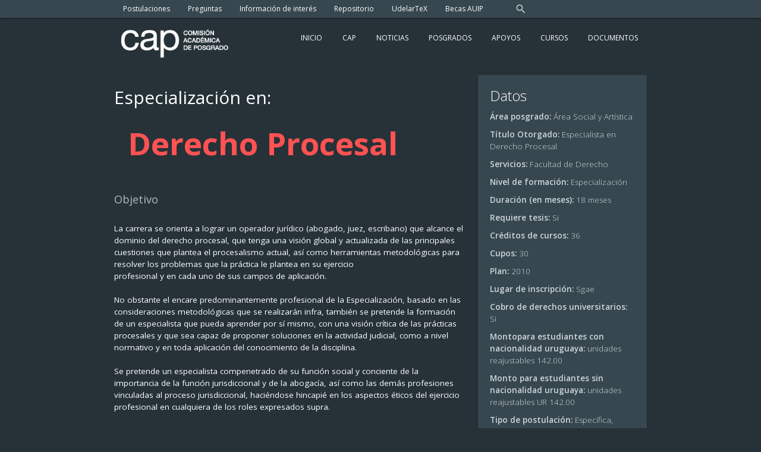

--- FILE ---
content_type: text/html; charset=utf-8
request_url: https://posgrados.udelar.edu.uy/detallesPosgrado.php?idServicio=14&idPosgrado=8
body_size: 22873
content:
<!DOCTYPE html>
<html lang="es">
		<head>
		<meta name="viewport" content="width=device-width">
		<meta http-equiv="Content-Type" content="text/html; charset=UTF-8"/>
		<meta name="viewport" content="width=device-width, initial-scale=1, maximum-scale=1.0"/>
		<title> CAP </title>
		<!-- CSS -->
		<link href="css/materialize.css" type="text/css" rel="stylesheet" media="screen,projection"/>    
		<link href="css/icon.css" rel="stylesheet">
		<link href="https://fonts.googleapis.com/css?family=Muli:200,200i,300,300i,400,400i,600,600i,700,700i,800,800i,900,900i" rel="stylesheet">
		<link href="https://fonts.googleapis.com/css?family=Open+Sans:300,300i,400,400i,600,600i,700,700i,800,800i" rel="stylesheet">
		<link href="css/estilo.css" type="text/css" rel="stylesheet" media="screen,projection"/>
		<!-- JS  -->
		<script src="js/jquery-1.11.1.min.js"></script>
		<script src="js/materialize.js"></script>
	</head>	<body>	
		<!--body-->
	<meta http-equiv="Content-Type" content="text/html; charset=UTF-8"/>
  <header>
		<div class="navbar-fixed hide-on-med-and-up">
			<nav>						
				<div id="container-nav" class="nav-wrapper blue-grey darken-2 black-text">
					<div class="row">						
						<div class="col m2 s5" id="logo-cap-nav" style="background-image: url('img/logo_cap-blanco.png');">
							<!--a href="/">
								<img id="logo-cap-nav" src="img/logo_cap_blanco.png">								
							</a-->
							<script type="text/javascript">
								$('#logo-cap-nav').on('click', function() {
									window.location.href = "/";
								});
							</script>
						</div> 
						<div class="col m2 offset-m8 s2 offset-s4">
							<a href="#" data-activates="slide-out" class="button-collapse white-text">
								<i class="material-icons right">menu</i>
							</a>
						</div>
					</div>
					<ul id="slide-out" class="side-nav">							
						<li>
							<div class="row">
								<form action="buscar.php" method="get" id="formBuscar">
									<div class="col s12 input-field">
										<i class="material-icons prefix">search</i>
										<input id="Buscar" name="palabras" placeholder="Buscar" type="text" class="validate">		
									</div>
								</form>	
							</div>
						</li>
														<li><a class="waves-effect btn-flat btn-links" href="http://postulaciones.posgrados.udelar.edu.uy/marcos.php?path=http://postulaciones.posgrados.udelar.edu.uy/marcos.php">Postulaciones</a></li>
															<li><a class="waves-effect btn-flat btn-links" href="portada.php?path=">Inicio</a></li>
															<li><a class="waves-effect btn-flat btn-links" href="preguntas-frecuentes.php?path=http://cap.posgrados.udelar.edu.uy/preguntas-frecuentes.php">Preguntas</a></li>
															<li><a class="waves-effect btn-flat btn-links" href="cap.php?path=cap">Cap</a></li>
															<li><a class="waves-effect btn-flat btn-links" href="interes.php?path=interes">Información de interés</a></li>
															<li><a class="waves-effect btn-flat btn-links" href="noticias.php?path=noticias">Noticias</a></li>
															<li><a class="waves-effect btn-flat btn-links" href="http://postulaciones.posgrados.udelar.edu.uy/infoPosgrados.php?path=http://postulaciones.posgrados.udelar.edu.uy/infoPosgrados.php">Repositorio</a></li>
								
							<li class="no-padding">
								<ul class="collapsible collapsible-accordion">
									<li>
										<a class="collapsible-header waves-effect">Posgrados<i class="material-icons">arrow_drop_down</i></a>
										<div class="collapsible-body">
											<ul>													
																									<li class="waves-effect" id=""><a href="area.php?path=/areaTecnologia">Área Tecnología</a></li>
													<li class="divider"></li>															
																									<li class="waves-effect" id=""><a href="area.php?path=/areaSalud">Área Salud</a></li>
													<li class="divider"></li>															
																									<li class="waves-effect" id=""><a href="area.php?path=/areaSociales">Área Sociales</a></li>
													<li class="divider"></li>															
																							</ul>
										</div>
									</li>														
								</ul>
							</li>									
															<li><a class="waves-effect btn-flat btn-links" href="http://tesis.posgrados.udelar.edu.uy/TallerTesis/UdelaRTeX?path=http://tesis.posgrados.udelar.edu.uy/TallerTesis/UdelaRTeX">UdelarTeX</a></li>
								
							<li class="no-padding">
								<ul class="collapsible collapsible-accordion">
									<li>
										<a class="collapsible-header waves-effect">Apoyos<i class="material-icons">arrow_drop_down</i></a>
										<div class="collapsible-body">
											<ul>													
																									<li class="waves-effect" id=""><a href="becas.php?path=/becas">Becas</a></li>
													<li class="divider"></li>															
																									<li class="waves-effect" id=""><a href="apoyos.php?path=/apoyos">Apoyo a posgrados</a></li>
													<li class="divider"></li>															
																							</ul>
										</div>
									</li>														
								</ul>
							</li>									
															<li><a class="waves-effect btn-flat btn-links" href="auip.php?path=auip">Becas AUIP</a></li>
															<li><a class="waves-effect btn-flat btn-links" href="cursos.php?path=cursos">Cursos</a></li>
								
							<li class="no-padding">
								<ul class="collapsible collapsible-accordion">
									<li>
										<a class="collapsible-header waves-effect">Documentos<i class="material-icons">arrow_drop_down</i></a>
										<div class="collapsible-body">
											<ul>													
																									<li class="waves-effect" id=""><a href="guias-instructivos.php?path=/guias">Guías, instructivos e informes</a></li>
													<li class="divider"></li>															
																									<li class="waves-effect" id=""><a href="normativas.php?path=/normativas">Normativas</a></li>
													<li class="divider"></li>															
																									<li class="waves-effect" id=""><a href="actas.php?path=/actas">Actas</a></li>
													<li class="divider"></li>															
																									<li class="waves-effect" id=""><a href="publicaciones.php?path=/publicaciones">Publicaciones</a></li>
													<li class="divider"></li>															
																							</ul>
										</div>
									</li>														
								</ul>
							</li>									
													
						
						
					</ul>						
				</div>			
			</nav>
		</div>
		<div class="hide-on-small-only">
			<nav class="hide-on-med-and-down">
				<div class="nav-wrapper blue-grey darken-3">
					<div class="container">
						<ul id="nav-mobile">	
															<li><a class="text-small" href="http://postulaciones.posgrados.udelar.edu.uy/marcos.php">Postulaciones</a></li>
															<li><a class="text-small" href="preguntas-frecuentes.php">Preguntas</a></li>
															<li><a class="text-small" href="interes.php">Información de interés</a></li>
															<li><a class="text-small" href="http://postulaciones.posgrados.udelar.edu.uy/infoPosgrados.php">Repositorio</a></li>
															<li><a class="text-small" href="http://tesis.posgrados.udelar.edu.uy/TallerTesis/UdelaRTeX">UdelarTeX</a></li>
															<li><a class="text-small" href="auip.php">Becas AUIP</a></li>
								
							<li class="hide-on-med-and-down right">
								<form action="buscar.php" method="get" id="formBuscar">
									<div class="input-field right-align">
										<input name="palabras" id="palabras" /*required="true"*/ type="search">
										<label class="lupa" for="search"><i class="material-icons">search</i></label>
										<i class="material-icons">close</i>
									</div>
								</form>								
							</li>
						</ul>
					</div>
				</div>
			</nav>
			<div class="container">			
				<div class="row">
					<div class="valign-wrapper">
						<div class="col l3 m3 valign">			
							<a href="/">
								<!--img id="logo-cap" class="col s12" src="img/logo_cap_blanco.png"/-->
								<img id="logo-cap" class="col s12" src="img/logo_cap-blanco.png"/>
							</a> 
						</div>		
						<div class="col l9 m9">
							<div class="right valign">
																<a class="waves-effect btn-flat btn-links white-text " href="portada.php">Inicio</a>
																	<a class="waves-effect btn-flat btn-links white-text " href="cap.php">Cap</a>
																	<a class="waves-effect btn-flat btn-links white-text " href="noticias.php">Noticias</a>
																	<element  id="btn_headerPosgrados" class="waves-effect btn-flat btn-links dropdown-button white-text" data-activates='dropdown7'>Posgrados</element>
									<ul id='dropdown7' class='dropdown-content dropdown-oscuro'>
																			<li id=""><a href="area.php?path=/areaTecnologia">Área de Tecnologías y Ciencias de la Naturaleza y el Hábitat</a></li>
										<li class="divider"></li>										
									
																			<li id=""><a href="area.php?path=/areaSalud">Área de Salud</a></li>
										<li class="divider"></li>										
									
																			<li id=""><a href="area.php?path=/areaSociales">Área Social y Artística</a></li>
										<li class="divider"></li>										
									
																		</ul>
																	<element  id="btn_headerPosgrados" class="waves-effect btn-flat btn-links dropdown-button white-text" data-activates='dropdown30'>Apoyos</element>
									<ul id='dropdown30' class='dropdown-content dropdown-oscuro'>
																			<li id=""><a href="becas.php?path=/becas">Becas</a></li>
										<li class="divider"></li>										
									
																			<li id=""><a href="apoyos.php?path=/apoyos">Apoyo a posgrados</a></li>
										<li class="divider"></li>										
									
																		</ul>
																	<a class="waves-effect btn-flat btn-links white-text " href="cursos.php">Cursos</a>
																	<element  id="btn_headerPosgrados" class="waves-effect btn-flat btn-links dropdown-button white-text" data-activates='dropdown10'>Documentos</element>
									<ul id='dropdown10' class='dropdown-content dropdown-oscuro'>
																			<li id=""><a href="guias-instructivos.php?path=/guias">Guías, instructivos e informes</a></li>
										<li class="divider"></li>										
									
																			<li id=""><a href="normativas.php?path=/normativas">Normativas</a></li>
										<li class="divider"></li>										
									
																			<li id=""><a href="publicaciones.php?path=/publicaciones">Publicaciones</a></li>
										<li class="divider"></li>										
									
																		</ul>
																			
							</div>
						</div>	
					</div>
				</div>
			</div>
		</div>
	</header>		<main>	
			<div class="container">
				<div class="row">
										<div class="col s12 m12 l8">
												<p class="subtitulo"> Especialización en: </p>
						<h1 class="titulo"><b>Derecho Procesal</b></h1>
						<div class="datosGenerales">
															<span class="subtitPosgrado">Objetivo</span>
								<p><!--[if gte mso 9]><xml>
 <w:WordDocument>
  <w:View>Normal</w:View>
  <w:Zoom>0</w:Zoom>
  <w:TrackMoves/>
  <w:TrackFormatting/>
  <w:HyphenationZone>21</w:HyphenationZone>
  <w:PunctuationKerning/>
  <w:ValidateAgainstSchemas/>
  <w:SaveIfXMLInvalid>false</w:SaveIfXMLInvalid>
  <w:IgnoreMixedContent>false</w:IgnoreMixedContent>
  <w:AlwaysShowPlaceholderText>false</w:AlwaysShowPlaceholderText>
  <w:DoNotPromoteQF/>
  <w:LidThemeOther>ES</w:LidThemeOther>
  <w:LidThemeAsian>X-NONE</w:LidThemeAsian>
  <w:LidThemeComplexScript>X-NONE</w:LidThemeComplexScript>
  <w:Compatibility>
   <w:BreakWrappedTables/>
   <w:SnapToGridInCell/>
   <w:WrapTextWithPunct/>
   <w:UseAsianBreakRules/>
   <w:DontGrowAutofit/>
   <w:SplitPgBreakAndParaMark/>
   <w:DontVertAlignCellWithSp/>
   <w:DontBreakConstrainedForcedTables/>
   <w:DontVertAlignInTxbx/>
   <w:Word11KerningPairs/>
   <w:CachedColBalance/>
  </w:Compatibility>
  <w:BrowserLevel>MicrosoftInternetExplorer4</w:BrowserLevel>
  <m:mathPr>
   <m:mathFont m:val=\\\\\\\\\\\\\\\"Cambria Math\\\\\\\\\\\\\\\"/>
   <m:brkBin m:val=\\\\\\\\\\\\\\\"before\\\\\\\\\\\\\\\"/>
   <m:brkBinSub m:val=\\\\\\\\\\\\\\\"--\\\\\\\\\\\\\\\"/>
   <m:smallFrac m:val=\\\\\\\\\\\\\\\"off\\\\\\\\\\\\\\\"/>
   <m:dispDef/>
   <m:lMargin m:val=\\\\\\\\\\\\\\\"0\\\\\\\\\\\\\\\"/>
   <m:rMargin m:val=\\\\\\\\\\\\\\\"0\\\\\\\\\\\\\\\"/>
   <m:defJc m:val=\\\\\\\\\\\\\\\"centerGroup\\\\\\\\\\\\\\\"/>
   <m:wrapIndent m:val=\\\\\\\\\\\\\\\"1440\\\\\\\\\\\\\\\"/>
   <m:intLim m:val=\\\\\\\\\\\\\\\"subSup\\\\\\\\\\\\\\\"/>
   <m:naryLim m:val=\\\\\\\\\\\\\\\"undOvr\\\\\\\\\\\\\\\"/>
  </m:mathPr></w:WordDocument>
</xml><![endif]--><br />La carrera se orienta a lograr un operador jur&iacute;dico (abogado, juez, escribano) que alcance el dominio del derecho procesal, que tenga una visi&oacute;n global y actualizada de las principales cuestiones que plantea el procesalismo actual, as&iacute; como herramientas metodol&oacute;gicas para resolver los problemas que la pr&aacute;ctica le plantea en su ejercicio<br />profesional y en cada uno de sus campos de aplicaci&oacute;n.<br /><br />No obstante el encare predominantemente profesional de la Especializaci&oacute;n, basado en las consideraciones metodol&oacute;gicas que se realizar&aacute;n infra, tambi&eacute;n se pretende la formaci&oacute;n de un especialista que pueda aprender por s&iacute; mismo, con una visi&oacute;n cr&iacute;tica de las pr&aacute;cticas procesales y que sea capaz de proponer soluciones en la actividad judicial, como a nivel normativo y en toda aplicaci&oacute;n del conocimiento de la disciplina.<br /><br />Se pretende un especialista compenetrado de su funci&oacute;n social y conciente de la importancia de la funci&oacute;n jurisdiccional y de la abogac&iacute;a, as&iacute; como las dem&aacute;s profesiones vinculadas al proceso jurisdiccional, haci&eacute;ndose hincapi&eacute; en los aspectos &eacute;ticos del ejercicio profesional en cualquiera de los roles expresados supra.<br /><!--[if gte mso 9]><xml>
 <w:LatentStyles DefLockedState=\\\\\\\\\\\\\\\"false\\\\\\\\\\\\\\\" DefUnhideWhenUsed=\\\\\\\\\\\\\\\"true\\\\\\\\\\\\\\\"
  DefSemiHidden=\\\\\\\\\\\\\\\"true\\\\\\\\\\\\\\\" DefQFormat=\\\\\\\\\\\\\\\"false\\\\\\\\\\\\\\\" DefPriority=\\\\\\\\\\\\\\\"99\\\\\\\\\\\\\\\"
  LatentStyleCount=\\\\\\\\\\\\\\\"267\\\\\\\\\\\\\\\">
  <w:LsdException Locked=\\\\\\\\\\\\\\\"false\\\\\\\\\\\\\\\" Priority=\\\\\\\\\\\\\\\"0\\\\\\\\\\\\\\\" SemiHidden=\\\\\\\\\\\\\\\"false\\\\\\\\\\\\\\\"
   UnhideWhenUsed=\\\\\\\\\\\\\\\"false\\\\\\\\\\\\\\\" QFormat=\\\\\\\\\\\\\\\"true\\\\\\\\\\\\\\\" Name=\\\\\\\\\\\\\\\"Normal\\\\\\\\\\\\\\\"/>
  <w:LsdException Locked=\\\\\\\\\\\\\\\"false\\\\\\\\\\\\\\\" Priority=\\\\\\\\\\\\\\\"9\\\\\\\\\\\\\\\" SemiHidden=\\\\\\\\\\\\\\\"false\\\\\\\\\\\\\\\"
   UnhideWhenUsed=\\\\\\\\\\\\\\\"false\\\\\\\\\\\\\\\" QFormat=\\\\\\\\\\\\\\\"true\\\\\\\\\\\\\\\" Name=\\\\\\\\\\\\\\\"heading 1\\\\\\\\\\\\\\\"/>
  <w:LsdException Locked=\\\\\\\\\\\\\\\"false\\\\\\\\\\\\\\\" Priority=\\\\\\\\\\\\\\\"9\\\\\\\\\\\\\\\" QFormat=\\\\\\\\\\\\\\\"true\\\\\\\\\\\\\\\" Name=\\\\\\\\\\\\\\\"heading 2\\\\\\\\\\\\\\\"/>
  <w:LsdException Locked=\\\\\\\\\\\\\\\"false\\\\\\\\\\\\\\\" Priority=\\\\\\\\\\\\\\\"9\\\\\\\\\\\\\\\" QFormat=\\\\\\\\\\\\\\\"true\\\\\\\\\\\\\\\" Name=\\\\\\\\\\\\\\\"heading 3\\\\\\\\\\\\\\\"/>
  <w:LsdException Locked=\\\\\\\\\\\\\\\"false\\\\\\\\\\\\\\\" Priority=\\\\\\\\\\\\\\\"9\\\\\\\\\\\\\\\" QFormat=\\\\\\\\\\\\\\\"true\\\\\\\\\\\\\\\" Name=\\\\\\\\\\\\\\\"heading 4\\\\\\\\\\\\\\\"/>
  <w:LsdException Locked=\\\\\\\\\\\\\\\"false\\\\\\\\\\\\\\\" Priority=\\\\\\\\\\\\\\\"9\\\\\\\\\\\\\\\" QFormat=\\\\\\\\\\\\\\\"true\\\\\\\\\\\\\\\" Name=\\\\\\\\\\\\\\\"heading 5\\\\\\\\\\\\\\\"/>
  <w:LsdException Locked=\\\\\\\\\\\\\\\"false\\\\\\\\\\\\\\\" Priority=\\\\\\\\\\\\\\\"9\\\\\\\\\\\\\\\" QFormat=\\\\\\\\\\\\\\\"true\\\\\\\\\\\\\\\" Name=\\\\\\\\\\\\\\\"heading 6\\\\\\\\\\\\\\\"/>
  <w:LsdException Locked=\\\\\\\\\\\\\\\"false\\\\\\\\\\\\\\\" Priority=\\\\\\\\\\\\\\\"9\\\\\\\\\\\\\\\" QFormat=\\\\\\\\\\\\\\\"true\\\\\\\\\\\\\\\" Name=\\\\\\\\\\\\\\\"heading 7\\\\\\\\\\\\\\\"/>
  <w:LsdException Locked=\\\\\\\\\\\\\\\"false\\\\\\\\\\\\\\\" Priority=\\\\\\\\\\\\\\\"9\\\\\\\\\\\\\\\" QFormat=\\\\\\\\\\\\\\\"true\\\\\\\\\\\\\\\" Name=\\\\\\\\\\\\\\\"heading 8\\\\\\\\\\\\\\\"/>
  <w:LsdException Locked=\\\\\\\\\\\\\\\"false\\\\\\\\\\\\\\\" Priority=\\\\\\\\\\\\\\\"9\\\\\\\\\\\\\\\" QFormat=\\\\\\\\\\\\\\\"true\\\\\\\\\\\\\\\" Name=\\\\\\\\\\\\\\\"heading 9\\\\\\\\\\\\\\\"/>
  <w:LsdException Locked=\\\\\\\\\\\\\\\"false\\\\\\\\\\\\\\\" Priority=\\\\\\\\\\\\\\\"39\\\\\\\\\\\\\\\" Name=\\\\\\\\\\\\\\\"toc 1\\\\\\\\\\\\\\\"/>
  <w:LsdException Locked=\\\\\\\\\\\\\\\"false\\\\\\\\\\\\\\\" Priority=\\\\\\\\\\\\\\\"39\\\\\\\\\\\\\\\" Name=\\\\\\\\\\\\\\\"toc 2\\\\\\\\\\\\\\\"/>
  <w:LsdException Locked=\\\\\\\\\\\\\\\"false\\\\\\\\\\\\\\\" Priority=\\\\\\\\\\\\\\\"39\\\\\\\\\\\\\\\" Name=\\\\\\\\\\\\\\\"toc 3\\\\\\\\\\\\\\\"/>
  <w:LsdException Locked=\\\\\\\\\\\\\\\"false\\\\\\\\\\\\\\\" Priority=\\\\\\\\\\\\\\\"39\\\\\\\\\\\\\\\" Name=\\\\\\\\\\\\\\\"toc 4\\\\\\\\\\\\\\\"/>
  <w:LsdException Locked=\\\\\\\\\\\\\\\"false\\\\\\\\\\\\\\\" Priority=\\\\\\\\\\\\\\\"39\\\\\\\\\\\\\\\" Name=\\\\\\\\\\\\\\\"toc 5\\\\\\\\\\\\\\\"/>
  <w:LsdException Locked=\\\\\\\\\\\\\\\"false\\\\\\\\\\\\\\\" Priority=\\\\\\\\\\\\\\\"39\\\\\\\\\\\\\\\" Name=\\\\\\\\\\\\\\\"toc 6\\\\\\\\\\\\\\\"/>
  <w:LsdException Locked=\\\\\\\\\\\\\\\"false\\\\\\\\\\\\\\\" Priority=\\\\\\\\\\\\\\\"39\\\\\\\\\\\\\\\" Name=\\\\\\\\\\\\\\\"toc 7\\\\\\\\\\\\\\\"/>
  <w:LsdException Locked=\\\\\\\\\\\\\\\"false\\\\\\\\\\\\\\\" Priority=\\\\\\\\\\\\\\\"39\\\\\\\\\\\\\\\" Name=\\\\\\\\\\\\\\\"toc 8\\\\\\\\\\\\\\\"/>
  <w:LsdException Locked=\\\\\\\\\\\\\\\"false\\\\\\\\\\\\\\\" Priority=\\\\\\\\\\\\\\\"39\\\\\\\\\\\\\\\" Name=\\\\\\\\\\\\\\\"toc 9\\\\\\\\\\\\\\\"/>
  <w:LsdException Locked=\\\\\\\\\\\\\\\"false\\\\\\\\\\\\\\\" Priority=\\\\\\\\\\\\\\\"35\\\\\\\\\\\\\\\" QFormat=\\\\\\\\\\\\\\\"true\\\\\\\\\\\\\\\" Name=\\\\\\\\\\\\\\\"caption\\\\\\\\\\\\\\\"/>
  <w:LsdException Locked=\\\\\\\\\\\\\\\"false\\\\\\\\\\\\\\\" Priority=\\\\\\\\\\\\\\\"10\\\\\\\\\\\\\\\" SemiHidden=\\\\\\\\\\\\\\\"false\\\\\\\\\\\\\\\"
   UnhideWhenUsed=\\\\\\\\\\\\\\\"false\\\\\\\\\\\\\\\" QFormat=\\\\\\\\\\\\\\\"true\\\\\\\\\\\\\\\" Name=\\\\\\\\\\\\\\\"Title\\\\\\\\\\\\\\\"/>
  <w:LsdException Locked=\\\\\\\\\\\\\\\"false\\\\\\\\\\\\\\\" Priority=\\\\\\\\\\\\\\\"1\\\\\\\\\\\\\\\" Name=\\\\\\\\\\\\\\\"Default Paragraph Font\\\\\\\\\\\\\\\"/>
  <w:LsdException Locked=\\\\\\\\\\\\\\\"false\\\\\\\\\\\\\\\" Priority=\\\\\\\\\\\\\\\"11\\\\\\\\\\\\\\\" SemiHidden=\\\\\\\\\\\\\\\"false\\\\\\\\\\\\\\\"
   UnhideWhenUsed=\\\\\\\\\\\\\\\"false\\\\\\\\\\\\\\\" QFormat=\\\\\\\\\\\\\\\"true\\\\\\\\\\\\\\\" Name=\\\\\\\\\\\\\\\"Subtitle\\\\\\\\\\\\\\\"/>
  <w:LsdException Locked=\\\\\\\\\\\\\\\"false\\\\\\\\\\\\\\\" Priority=\\\\\\\\\\\\\\\"22\\\\\\\\\\\\\\\" SemiHidden=\\\\\\\\\\\\\\\"false\\\\\\\\\\\\\\\"
   UnhideWhenUsed=\\\\\\\\\\\\\\\"false\\\\\\\\\\\\\\\" QFormat=\\\\\\\\\\\\\\\"true\\\\\\\\\\\\\\\" Name=\\\\\\\\\\\\\\\"Strong\\\\\\\\\\\\\\\"/>
  <w:LsdException Locked=\\\\\\\\\\\\\\\"false\\\\\\\\\\\\\\\" Priority=\\\\\\\\\\\\\\\"20\\\\\\\\\\\\\\\" SemiHidden=\\\\\\\\\\\\\\\"false\\\\\\\\\\\\\\\"
   UnhideWhenUsed=\\\\\\\\\\\\\\\"false\\\\\\\\\\\\\\\" QFormat=\\\\\\\\\\\\\\\"true\\\\\\\\\\\\\\\" Name=\\\\\\\\\\\\\\\"Emphasis\\\\\\\\\\\\\\\"/>
  <w:LsdException Locked=\\\\\\\\\\\\\\\"false\\\\\\\\\\\\\\\" Priority=\\\\\\\\\\\\\\\"59\\\\\\\\\\\\\\\" SemiHidden=\\\\\\\\\\\\\\\"false\\\\\\\\\\\\\\\"
   UnhideWhenUsed=\\\\\\\\\\\\\\\"false\\\\\\\\\\\\\\\" Name=\\\\\\\\\\\\\\\"Table Grid\\\\\\\\\\\\\\\"/>
  <w:LsdException Locked=\\\\\\\\\\\\\\\"false\\\\\\\\\\\\\\\" UnhideWhenUsed=\\\\\\\\\\\\\\\"false\\\\\\\\\\\\\\\" Name=\\\\\\\\\\\\\\\"Placeholder Text\\\\\\\\\\\\\\\"/>
  <w:LsdException Locked=\\\\\\\\\\\\\\\"false\\\\\\\\\\\\\\\" Priority=\\\\\\\\\\\\\\\"1\\\\\\\\\\\\\\\" SemiHidden=\\\\\\\\\\\\\\\"false\\\\\\\\\\\\\\\"
   UnhideWhenUsed=\\\\\\\\\\\\\\\"false\\\\\\\\\\\\\\\" QFormat=\\\\\\\\\\\\\\\"true\\\\\\\\\\\\\\\" Name=\\\\\\\\\\\\\\\"No Spacing\\\\\\\\\\\\\\\"/>
  <w:LsdException Locked=\\\\\\\\\\\\\\\"false\\\\\\\\\\\\\\\" Priority=\\\\\\\\\\\\\\\"60\\\\\\\\\\\\\\\" SemiHidden=\\\\\\\\\\\\\\\"false\\\\\\\\\\\\\\\"
   UnhideWhenUsed=\\\\\\\\\\\\\\\"false\\\\\\\\\\\\\\\" Name=\\\\\\\\\\\\\\\"Light Shading\\\\\\\\\\\\\\\"/>
  <w:LsdException Locked=\\\\\\\\\\\\\\\"false\\\\\\\\\\\\\\\" Priority=\\\\\\\\\\\\\\\"61\\\\\\\\\\\\\\\" SemiHidden=\\\\\\\\\\\\\\\"false\\\\\\\\\\\\\\\"
   UnhideWhenUsed=\\\\\\\\\\\\\\\"false\\\\\\\\\\\\\\\" Name=\\\\\\\\\\\\\\\"Light List\\\\\\\\\\\\\\\"/>
  <w:LsdException Locked=\\\\\\\\\\\\\\\"false\\\\\\\\\\\\\\\" Priority=\\\\\\\\\\\\\\\"62\\\\\\\\\\\\\\\" SemiHidden=\\\\\\\\\\\\\\\"false\\\\\\\\\\\\\\\"
   UnhideWhenUsed=\\\\\\\\\\\\\\\"false\\\\\\\\\\\\\\\" Name=\\\\\\\\\\\\\\\"Light Grid\\\\\\\\\\\\\\\"/>
  <w:LsdException Locked=\\\\\\\\\\\\\\\"false\\\\\\\\\\\\\\\" Priority=\\\\\\\\\\\\\\\"63\\\\\\\\\\\\\\\" SemiHidden=\\\\\\\\\\\\\\\"false\\\\\\\\\\\\\\\"
   UnhideWhenUsed=\\\\\\\\\\\\\\\"false\\\\\\\\\\\\\\\" Name=\\\\\\\\\\\\\\\"Medium Shading 1\\\\\\\\\\\\\\\"/>
  <w:LsdException Locked=\\\\\\\\\\\\\\\"false\\\\\\\\\\\\\\\" Priority=\\\\\\\\\\\\\\\"64\\\\\\\\\\\\\\\" SemiHidden=\\\\\\\\\\\\\\\"false\\\\\\\\\\\\\\\"
   UnhideWhenUsed=\\\\\\\\\\\\\\\"false\\\\\\\\\\\\\\\" Name=\\\\\\\\\\\\\\\"Medium Shading 2\\\\\\\\\\\\\\\"/>
  <w:LsdException Locked=\\\\\\\\\\\\\\\"false\\\\\\\\\\\\\\\" Priority=\\\\\\\\\\\\\\\"65\\\\\\\\\\\\\\\" SemiHidden=\\\\\\\\\\\\\\\"false\\\\\\\\\\\\\\\"
   UnhideWhenUsed=\\\\\\\\\\\\\\\"false\\\\\\\\\\\\\\\" Name=\\\\\\\\\\\\\\\"Medium List 1\\\\\\\\\\\\\\\"/>
  <w:LsdException Locked=\\\\\\\\\\\\\\\"false\\\\\\\\\\\\\\\" Priority=\\\\\\\\\\\\\\\"66\\\\\\\\\\\\\\\" SemiHidden=\\\\\\\\\\\\\\\"false\\\\\\\\\\\\\\\"
   UnhideWhenUsed=\\\\\\\\\\\\\\\"false\\\\\\\\\\\\\\\" Name=\\\\\\\\\\\\\\\"Medium List 2\\\\\\\\\\\\\\\"/>
  <w:LsdException Locked=\\\\\\\\\\\\\\\"false\\\\\\\\\\\\\\\" Priority=\\\\\\\\\\\\\\\"67\\\\\\\\\\\\\\\" SemiHidden=\\\\\\\\\\\\\\\"false\\\\\\\\\\\\\\\"
   UnhideWhenUsed=\\\\\\\\\\\\\\\"false\\\\\\\\\\\\\\\" Name=\\\\\\\\\\\\\\\"Medium Grid 1\\\\\\\\\\\\\\\"/>
  <w:LsdException Locked=\\\\\\\\\\\\\\\"false\\\\\\\\\\\\\\\" Priority=\\\\\\\\\\\\\\\"68\\\\\\\\\\\\\\\" SemiHidden=\\\\\\\\\\\\\\\"false\\\\\\\\\\\\\\\"
   UnhideWhenUsed=\\\\\\\\\\\\\\\"false\\\\\\\\\\\\\\\" Name=\\\\\\\\\\\\\\\"Medium Grid 2\\\\\\\\\\\\\\\"/>
  <w:LsdException Locked=\\\\\\\\\\\\\\\"false\\\\\\\\\\\\\\\" Priority=\\\\\\\\\\\\\\\"69\\\\\\\\\\\\\\\" SemiHidden=\\\\\\\\\\\\\\\"false\\\\\\\\\\\\\\\"
   UnhideWhenUsed=\\\\\\\\\\\\\\\"false\\\\\\\\\\\\\\\" Name=\\\\\\\\\\\\\\\"Medium Grid 3\\\\\\\\\\\\\\\"/>
  <w:LsdException Locked=\\\\\\\\\\\\\\\"false\\\\\\\\\\\\\\\" Priority=\\\\\\\\\\\\\\\"70\\\\\\\\\\\\\\\" SemiHidden=\\\\\\\\\\\\\\\"false\\\\\\\\\\\\\\\"
   UnhideWhenUsed=\\\\\\\\\\\\\\\"false\\\\\\\\\\\\\\\" Name=\\\\\\\\\\\\\\\"Dark List\\\\\\\\\\\\\\\"/>
  <w:LsdException Locked=\\\\\\\\\\\\\\\"false\\\\\\\\\\\\\\\" Priority=\\\\\\\\\\\\\\\"71\\\\\\\\\\\\\\\" SemiHidden=\\\\\\\\\\\\\\\"false\\\\\\\\\\\\\\\"
   UnhideWhenUsed=\\\\\\\\\\\\\\\"false\\\\\\\\\\\\\\\" Name=\\\\\\\\\\\\\\\"Colorful Shading\\\\\\\\\\\\\\\"/>
  <w:LsdException Locked=\\\\\\\\\\\\\\\"false\\\\\\\\\\\\\\\" Priority=\\\\\\\\\\\\\\\"72\\\\\\\\\\\\\\\" SemiHidden=\\\\\\\\\\\\\\\"false\\\\\\\\\\\\\\\"
   UnhideWhenUsed=\\\\\\\\\\\\\\\"false\\\\\\\\\\\\\\\" Name=\\\\\\\\\\\\\\\"Colorful List\\\\\\\\\\\\\\\"/>
  <w:LsdException Locked=\\\\\\\\\\\\\\\"false\\\\\\\\\\\\\\\" Priority=\\\\\\\\\\\\\\\"73\\\\\\\\\\\\\\\" SemiHidden=\\\\\\\\\\\\\\\"false\\\\\\\\\\\\\\\"
   UnhideWhenUsed=\\\\\\\\\\\\\\\"false\\\\\\\\\\\\\\\" Name=\\\\\\\\\\\\\\\"Colorful Grid\\\\\\\\\\\\\\\"/>
  <w:LsdException Locked=\\\\\\\\\\\\\\\"false\\\\\\\\\\\\\\\" Priority=\\\\\\\\\\\\\\\"60\\\\\\\\\\\\\\\" SemiHidden=\\\\\\\\\\\\\\\"false\\\\\\\\\\\\\\\"
   UnhideWhenUsed=\\\\\\\\\\\\\\\"false\\\\\\\\\\\\\\\" Name=\\\\\\\\\\\\\\\"Light Shading Accent 1\\\\\\\\\\\\\\\"/>
  <w:LsdException Locked=\\\\\\\\\\\\\\\"false\\\\\\\\\\\\\\\" Priority=\\\\\\\\\\\\\\\"61\\\\\\\\\\\\\\\" SemiHidden=\\\\\\\\\\\\\\\"false\\\\\\\\\\\\\\\"
   UnhideWhenUsed=\\\\\\\\\\\\\\\"false\\\\\\\\\\\\\\\" Name=\\\\\\\\\\\\\\\"Light List Accent 1\\\\\\\\\\\\\\\"/>
  <w:LsdException Locked=\\\\\\\\\\\\\\\"false\\\\\\\\\\\\\\\" Priority=\\\\\\\\\\\\\\\"62\\\\\\\\\\\\\\\" SemiHidden=\\\\\\\\\\\\\\\"false\\\\\\\\\\\\\\\"
   UnhideWhenUsed=\\\\\\\\\\\\\\\"false\\\\\\\\\\\\\\\" Name=\\\\\\\\\\\\\\\"Light Grid Accent 1\\\\\\\\\\\\\\\"/>
  <w:LsdException Locked=\\\\\\\\\\\\\\\"false\\\\\\\\\\\\\\\" Priority=\\\\\\\\\\\\\\\"63\\\\\\\\\\\\\\\" SemiHidden=\\\\\\\\\\\\\\\"false\\\\\\\\\\\\\\\"
   UnhideWhenUsed=\\\\\\\\\\\\\\\"false\\\\\\\\\\\\\\\" Name=\\\\\\\\\\\\\\\"Medium Shading 1 Accent 1\\\\\\\\\\\\\\\"/>
  <w:LsdException Locked=\\\\\\\\\\\\\\\"false\\\\\\\\\\\\\\\" Priority=\\\\\\\\\\\\\\\"64\\\\\\\\\\\\\\\" SemiHidden=\\\\\\\\\\\\\\\"false\\\\\\\\\\\\\\\"
   UnhideWhenUsed=\\\\\\\\\\\\\\\"false\\\\\\\\\\\\\\\" Name=\\\\\\\\\\\\\\\"Medium Shading 2 Accent 1\\\\\\\\\\\\\\\"/>
  <w:LsdException Locked=\\\\\\\\\\\\\\\"false\\\\\\\\\\\\\\\" Priority=\\\\\\\\\\\\\\\"65\\\\\\\\\\\\\\\" SemiHidden=\\\\\\\\\\\\\\\"false\\\\\\\\\\\\\\\"
   UnhideWhenUsed=\\\\\\\\\\\\\\\"false\\\\\\\\\\\\\\\" Name=\\\\\\\\\\\\\\\"Medium List 1 Accent 1\\\\\\\\\\\\\\\"/>
  <w:LsdException Locked=\\\\\\\\\\\\\\\"false\\\\\\\\\\\\\\\" UnhideWhenUsed=\\\\\\\\\\\\\\\"false\\\\\\\\\\\\\\\" Name=\\\\\\\\\\\\\\\"Revision\\\\\\\\\\\\\\\"/>
  <w:LsdException Locked=\\\\\\\\\\\\\\\"false\\\\\\\\\\\\\\\" Priority=\\\\\\\\\\\\\\\"34\\\\\\\\\\\\\\\" SemiHidden=\\\\\\\\\\\\\\\"false\\\\\\\\\\\\\\\"
   UnhideWhenUsed=\\\\\\\\\\\\\\\"false\\\\\\\\\\\\\\\" QFormat=\\\\\\\\\\\\\\\"true\\\\\\\\\\\\\\\" Name=\\\\\\\\\\\\\\\"List Paragraph\\\\\\\\\\\\\\\"/>
  <w:LsdException Locked=\\\\\\\\\\\\\\\"false\\\\\\\\\\\\\\\" Priority=\\\\\\\\\\\\\\\"29\\\\\\\\\\\\\\\" SemiHidden=\\\\\\\\\\\\\\\"false\\\\\\\\\\\\\\\"
   UnhideWhenUsed=\\\\\\\\\\\\\\\"false\\\\\\\\\\\\\\\" QFormat=\\\\\\\\\\\\\\\"true\\\\\\\\\\\\\\\" Name=\\\\\\\\\\\\\\\"Quote\\\\\\\\\\\\\\\"/>
  <w:LsdException Locked=\\\\\\\\\\\\\\\"false\\\\\\\\\\\\\\\" Priority=\\\\\\\\\\\\\\\"30\\\\\\\\\\\\\\\" SemiHidden=\\\\\\\\\\\\\\\"false\\\\\\\\\\\\\\\"
   UnhideWhenUsed=\\\\\\\\\\\\\\\"false\\\\\\\\\\\\\\\" QFormat=\\\\\\\\\\\\\\\"true\\\\\\\\\\\\\\\" Name=\\\\\\\\\\\\\\\"Intense Quote\\\\\\\\\\\\\\\"/>
  <w:LsdException Locked=\\\\\\\\\\\\\\\"false\\\\\\\\\\\\\\\" Priority=\\\\\\\\\\\\\\\"66\\\\\\\\\\\\\\\" SemiHidden=\\\\\\\\\\\\\\\"false\\\\\\\\\\\\\\\"
   UnhideWhenUsed=\\\\\\\\\\\\\\\"false\\\\\\\\\\\\\\\" Name=\\\\\\\\\\\\\\\"Medium List 2 Accent 1\\\\\\\\\\\\\\\"/>
  <w:LsdException Locked=\\\\\\\\\\\\\\\"false\\\\\\\\\\\\\\\" Priority=\\\\\\\\\\\\\\\"67\\\\\\\\\\\\\\\" SemiHidden=\\\\\\\\\\\\\\\"false\\\\\\\\\\\\\\\"
   UnhideWhenUsed=\\\\\\\\\\\\\\\"false\\\\\\\\\\\\\\\" Name=\\\\\\\\\\\\\\\"Medium Grid 1 Accent 1\\\\\\\\\\\\\\\"/>
  <w:LsdException Locked=\\\\\\\\\\\\\\\"false\\\\\\\\\\\\\\\" Priority=\\\\\\\\\\\\\\\"68\\\\\\\\\\\\\\\" SemiHidden=\\\\\\\\\\\\\\\"false\\\\\\\\\\\\\\\"
   UnhideWhenUsed=\\\\\\\\\\\\\\\"false\\\\\\\\\\\\\\\" Name=\\\\\\\\\\\\\\\"Medium Grid 2 Accent 1\\\\\\\\\\\\\\\"/>
  <w:LsdException Locked=\\\\\\\\\\\\\\\"false\\\\\\\\\\\\\\\" Priority=\\\\\\\\\\\\\\\"69\\\\\\\\\\\\\\\" SemiHidden=\\\\\\\\\\\\\\\"false\\\\\\\\\\\\\\\"
   UnhideWhenUsed=\\\\\\\\\\\\\\\"false\\\\\\\\\\\\\\\" Name=\\\\\\\\\\\\\\\"Medium Grid 3 Accent 1\\\\\\\\\\\\\\\"/>
  <w:LsdException Locked=\\\\\\\\\\\\\\\"false\\\\\\\\\\\\\\\" Priority=\\\\\\\\\\\\\\\"70\\\\\\\\\\\\\\\" SemiHidden=\\\\\\\\\\\\\\\"false\\\\\\\\\\\\\\\"
   UnhideWhenUsed=\\\\\\\\\\\\\\\"false\\\\\\\\\\\\\\\" Name=\\\\\\\\\\\\\\\"Dark List Accent 1\\\\\\\\\\\\\\\"/>
  <w:LsdException Locked=\\\\\\\\\\\\\\\"false\\\\\\\\\\\\\\\" Priority=\\\\\\\\\\\\\\\"71\\\\\\\\\\\\\\\" SemiHidden=\\\\\\\\\\\\\\\"false\\\\\\\\\\\\\\\"
   UnhideWhenUsed=\\\\\\\\\\\\\\\"false\\\\\\\\\\\\\\\" Name=\\\\\\\\\\\\\\\"Colorful Shading Accent 1\\\\\\\\\\\\\\\"/>
  <w:LsdException Locked=\\\\\\\\\\\\\\\"false\\\\\\\\\\\\\\\" Priority=\\\\\\\\\\\\\\\"72\\\\\\\\\\\\\\\" SemiHidden=\\\\\\\\\\\\\\\"false\\\\\\\\\\\\\\\"
   UnhideWhenUsed=\\\\\\\\\\\\\\\"false\\\\\\\\\\\\\\\" Name=\\\\\\\\\\\\\\\"Colorful List Accent 1\\\\\\\\\\\\\\\"/>
  <w:LsdException Locked=\\\\\\\\\\\\\\\"false\\\\\\\\\\\\\\\" Priority=\\\\\\\\\\\\\\\"73\\\\\\\\\\\\\\\" SemiHidden=\\\\\\\\\\\\\\\"false\\\\\\\\\\\\\\\"
   UnhideWhenUsed=\\\\\\\\\\\\\\\"false\\\\\\\\\\\\\\\" Name=\\\\\\\\\\\\\\\"Colorful Grid Accent 1\\\\\\\\\\\\\\\"/>
  <w:LsdException Locked=\\\\\\\\\\\\\\\"false\\\\\\\\\\\\\\\" Priority=\\\\\\\\\\\\\\\"60\\\\\\\\\\\\\\\" SemiHidden=\\\\\\\\\\\\\\\"false\\\\\\\\\\\\\\\"
   UnhideWhenUsed=\\\\\\\\\\\\\\\"false\\\\\\\\\\\\\\\" Name=\\\\\\\\\\\\\\\"Light Shading Accent 2\\\\\\\\\\\\\\\"/>
  <w:LsdException Locked=\\\\\\\\\\\\\\\"false\\\\\\\\\\\\\\\" Priority=\\\\\\\\\\\\\\\"61\\\\\\\\\\\\\\\" SemiHidden=\\\\\\\\\\\\\\\"false\\\\\\\\\\\\\\\"
   UnhideWhenUsed=\\\\\\\\\\\\\\\"false\\\\\\\\\\\\\\\" Name=\\\\\\\\\\\\\\\"Light List Accent 2\\\\\\\\\\\\\\\"/>
  <w:LsdException Locked=\\\\\\\\\\\\\\\"false\\\\\\\\\\\\\\\" Priority=\\\\\\\\\\\\\\\"62\\\\\\\\\\\\\\\" SemiHidden=\\\\\\\\\\\\\\\"false\\\\\\\\\\\\\\\"
   UnhideWhenUsed=\\\\\\\\\\\\\\\"false\\\\\\\\\\\\\\\" Name=\\\\\\\\\\\\\\\"Light Grid Accent 2\\\\\\\\\\\\\\\"/>
  <w:LsdException Locked=\\\\\\\\\\\\\\\"false\\\\\\\\\\\\\\\" Priority=\\\\\\\\\\\\\\\"63\\\\\\\\\\\\\\\" SemiHidden=\\\\\\\\\\\\\\\"false\\\\\\\\\\\\\\\"
   UnhideWhenUsed=\\\\\\\\\\\\\\\"false\\\\\\\\\\\\\\\" Name=\\\\\\\\\\\\\\\"Medium Shading 1 Accent 2\\\\\\\\\\\\\\\"/>
  <w:LsdException Locked=\\\\\\\\\\\\\\\"false\\\\\\\\\\\\\\\" Priority=\\\\\\\\\\\\\\\"64\\\\\\\\\\\\\\\" SemiHidden=\\\\\\\\\\\\\\\"false\\\\\\\\\\\\\\\"
   UnhideWhenUsed=\\\\\\\\\\\\\\\"false\\\\\\\\\\\\\\\" Name=\\\\\\\\\\\\\\\"Medium Shading 2 Accent 2\\\\\\\\\\\\\\\"/>
  <w:LsdException Locked=\\\\\\\\\\\\\\\"false\\\\\\\\\\\\\\\" Priority=\\\\\\\\\\\\\\\"65\\\\\\\\\\\\\\\" SemiHidden=\\\\\\\\\\\\\\\"false\\\\\\\\\\\\\\\"
   UnhideWhenUsed=\\\\\\\\\\\\\\\"false\\\\\\\\\\\\\\\" Name=\\\\\\\\\\\\\\\"Medium List 1 Accent 2\\\\\\\\\\\\\\\"/>
  <w:LsdException Locked=\\\\\\\\\\\\\\\"false\\\\\\\\\\\\\\\" Priority=\\\\\\\\\\\\\\\"66\\\\\\\\\\\\\\\" SemiHidden=\\\\\\\\\\\\\\\"false\\\\\\\\\\\\\\\"
   UnhideWhenUsed=\\\\\\\\\\\\\\\"false\\\\\\\\\\\\\\\" Name=\\\\\\\\\\\\\\\"Medium List 2 Accent 2\\\\\\\\\\\\\\\"/>
  <w:LsdException Locked=\\\\\\\\\\\\\\\"false\\\\\\\\\\\\\\\" Priority=\\\\\\\\\\\\\\\"67\\\\\\\\\\\\\\\" SemiHidden=\\\\\\\\\\\\\\\"false\\\\\\\\\\\\\\\"
   UnhideWhenUsed=\\\\\\\\\\\\\\\"false\\\\\\\\\\\\\\\" Name=\\\\\\\\\\\\\\\"Medium Grid 1 Accent 2\\\\\\\\\\\\\\\"/>
  <w:LsdException Locked=\\\\\\\\\\\\\\\"false\\\\\\\\\\\\\\\" Priority=\\\\\\\\\\\\\\\"68\\\\\\\\\\\\\\\" SemiHidden=\\\\\\\\\\\\\\\"false\\\\\\\\\\\\\\\"
   UnhideWhenUsed=\\\\\\\\\\\\\\\"false\\\\\\\\\\\\\\\" Name=\\\\\\\\\\\\\\\"Medium Grid 2 Accent 2\\\\\\\\\\\\\\\"/>
  <w:LsdException Locked=\\\\\\\\\\\\\\\"false\\\\\\\\\\\\\\\" Priority=\\\\\\\\\\\\\\\"69\\\\\\\\\\\\\\\" SemiHidden=\\\\\\\\\\\\\\\"false\\\\\\\\\\\\\\\"
   UnhideWhenUsed=\\\\\\\\\\\\\\\"false\\\\\\\\\\\\\\\" Name=\\\\\\\\\\\\\\\"Medium Grid 3 Accent 2\\\\\\\\\\\\\\\"/>
  <w:LsdException Locked=\\\\\\\\\\\\\\\"false\\\\\\\\\\\\\\\" Priority=\\\\\\\\\\\\\\\"70\\\\\\\\\\\\\\\" SemiHidden=\\\\\\\\\\\\\\\"false\\\\\\\\\\\\\\\"
   UnhideWhenUsed=\\\\\\\\\\\\\\\"false\\\\\\\\\\\\\\\" Name=\\\\\\\\\\\\\\\"Dark List Accent 2\\\\\\\\\\\\\\\"/>
  <w:LsdException Locked=\\\\\\\\\\\\\\\"false\\\\\\\\\\\\\\\" Priority=\\\\\\\\\\\\\\\"71\\\\\\\\\\\\\\\" SemiHidden=\\\\\\\\\\\\\\\"false\\\\\\\\\\\\\\\"
   UnhideWhenUsed=\\\\\\\\\\\\\\\"false\\\\\\\\\\\\\\\" Name=\\\\\\\\\\\\\\\"Colorful Shading Accent 2\\\\\\\\\\\\\\\"/>
  <w:LsdException Locked=\\\\\\\\\\\\\\\"false\\\\\\\\\\\\\\\" Priority=\\\\\\\\\\\\\\\"72\\\\\\\\\\\\\\\" SemiHidden=\\\\\\\\\\\\\\\"false\\\\\\\\\\\\\\\"
   UnhideWhenUsed=\\\\\\\\\\\\\\\"false\\\\\\\\\\\\\\\" Name=\\\\\\\\\\\\\\\"Colorful List Accent 2\\\\\\\\\\\\\\\"/>
  <w:LsdException Locked=\\\\\\\\\\\\\\\"false\\\\\\\\\\\\\\\" Priority=\\\\\\\\\\\\\\\"73\\\\\\\\\\\\\\\" SemiHidden=\\\\\\\\\\\\\\\"false\\\\\\\\\\\\\\\"
   UnhideWhenUsed=\\\\\\\\\\\\\\\"false\\\\\\\\\\\\\\\" Name=\\\\\\\\\\\\\\\"Colorful Grid Accent 2\\\\\\\\\\\\\\\"/>
  <w:LsdException Locked=\\\\\\\\\\\\\\\"false\\\\\\\\\\\\\\\" Priority=\\\\\\\\\\\\\\\"60\\\\\\\\\\\\\\\" SemiHidden=\\\\\\\\\\\\\\\"false\\\\\\\\\\\\\\\"
   UnhideWhenUsed=\\\\\\\\\\\\\\\"false\\\\\\\\\\\\\\\" Name=\\\\\\\\\\\\\\\"Light Shading Accent 3\\\\\\\\\\\\\\\"/>
  <w:LsdException Locked=\\\\\\\\\\\\\\\"false\\\\\\\\\\\\\\\" Priority=\\\\\\\\\\\\\\\"61\\\\\\\\\\\\\\\" SemiHidden=\\\\\\\\\\\\\\\"false\\\\\\\\\\\\\\\"
   UnhideWhenUsed=\\\\\\\\\\\\\\\"false\\\\\\\\\\\\\\\" Name=\\\\\\\\\\\\\\\"Light List Accent 3\\\\\\\\\\\\\\\"/>
  <w:LsdException Locked=\\\\\\\\\\\\\\\"false\\\\\\\\\\\\\\\" Priority=\\\\\\\\\\\\\\\"62\\\\\\\\\\\\\\\" SemiHidden=\\\\\\\\\\\\\\\"false\\\\\\\\\\\\\\\"
   UnhideWhenUsed=\\\\\\\\\\\\\\\"false\\\\\\\\\\\\\\\" Name=\\\\\\\\\\\\\\\"Light Grid Accent 3\\\\\\\\\\\\\\\"/>
  <w:LsdException Locked=\\\\\\\\\\\\\\\"false\\\\\\\\\\\\\\\" Priority=\\\\\\\\\\\\\\\"63\\\\\\\\\\\\\\\" SemiHidden=\\\\\\\\\\\\\\\"false\\\\\\\\\\\\\\\"
   UnhideWhenUsed=\\\\\\\\\\\\\\\"false\\\\\\\\\\\\\\\" Name=\\\\\\\\\\\\\\\"Medium Shading 1 Accent 3\\\\\\\\\\\\\\\"/>
  <w:LsdException Locked=\\\\\\\\\\\\\\\"false\\\\\\\\\\\\\\\" Priority=\\\\\\\\\\\\\\\"64\\\\\\\\\\\\\\\" SemiHidden=\\\\\\\\\\\\\\\"false\\\\\\\\\\\\\\\"
   UnhideWhenUsed=\\\\\\\\\\\\\\\"false\\\\\\\\\\\\\\\" Name=\\\\\\\\\\\\\\\"Medium Shading 2 Accent 3\\\\\\\\\\\\\\\"/>
  <w:LsdException Locked=\\\\\\\\\\\\\\\"false\\\\\\\\\\\\\\\" Priority=\\\\\\\\\\\\\\\"65\\\\\\\\\\\\\\\" SemiHidden=\\\\\\\\\\\\\\\"false\\\\\\\\\\\\\\\"
   UnhideWhenUsed=\\\\\\\\\\\\\\\"false\\\\\\\\\\\\\\\" Name=\\\\\\\\\\\\\\\"Medium List 1 Accent 3\\\\\\\\\\\\\\\"/>
  <w:LsdException Locked=\\\\\\\\\\\\\\\"false\\\\\\\\\\\\\\\" Priority=\\\\\\\\\\\\\\\"66\\\\\\\\\\\\\\\" SemiHidden=\\\\\\\\\\\\\\\"false\\\\\\\\\\\\\\\"
   UnhideWhenUsed=\\\\\\\\\\\\\\\"false\\\\\\\\\\\\\\\" Name=\\\\\\\\\\\\\\\"Medium List 2 Accent 3\\\\\\\\\\\\\\\"/>
  <w:LsdException Locked=\\\\\\\\\\\\\\\"false\\\\\\\\\\\\\\\" Priority=\\\\\\\\\\\\\\\"67\\\\\\\\\\\\\\\" SemiHidden=\\\\\\\\\\\\\\\"false\\\\\\\\\\\\\\\"
   UnhideWhenUsed=\\\\\\\\\\\\\\\"false\\\\\\\\\\\\\\\" Name=\\\\\\\\\\\\\\\"Medium Grid 1 Accent 3\\\\\\\\\\\\\\\"/>
  <w:LsdException Locked=\\\\\\\\\\\\\\\"false\\\\\\\\\\\\\\\" Priority=\\\\\\\\\\\\\\\"68\\\\\\\\\\\\\\\" SemiHidden=\\\\\\\\\\\\\\\"false\\\\\\\\\\\\\\\"
   UnhideWhenUsed=\\\\\\\\\\\\\\\"false\\\\\\\\\\\\\\\" Name=\\\\\\\\\\\\\\\"Medium Grid 2 Accent 3\\\\\\\\\\\\\\\"/>
  <w:LsdException Locked=\\\\\\\\\\\\\\\"false\\\\\\\\\\\\\\\" Priority=\\\\\\\\\\\\\\\"69\\\\\\\\\\\\\\\" SemiHidden=\\\\\\\\\\\\\\\"false\\\\\\\\\\\\\\\"
   UnhideWhenUsed=\\\\\\\\\\\\\\\"false\\\\\\\\\\\\\\\" Name=\\\\\\\\\\\\\\\"Medium Grid 3 Accent 3\\\\\\\\\\\\\\\"/>
  <w:LsdException Locked=\\\\\\\\\\\\\\\"false\\\\\\\\\\\\\\\" Priority=\\\\\\\\\\\\\\\"70\\\\\\\\\\\\\\\" SemiHidden=\\\\\\\\\\\\\\\"false\\\\\\\\\\\\\\\"
   UnhideWhenUsed=\\\\\\\\\\\\\\\"false\\\\\\\\\\\\\\\" Name=\\\\\\\\\\\\\\\"Dark List Accent 3\\\\\\\\\\\\\\\"/>
  <w:LsdException Locked=\\\\\\\\\\\\\\\"false\\\\\\\\\\\\\\\" Priority=\\\\\\\\\\\\\\\"71\\\\\\\\\\\\\\\" SemiHidden=\\\\\\\\\\\\\\\"false\\\\\\\\\\\\\\\"
   UnhideWhenUsed=\\\\\\\\\\\\\\\"false\\\\\\\\\\\\\\\" Name=\\\\\\\\\\\\\\\"Colorful Shading Accent 3\\\\\\\\\\\\\\\"/>
  <w:LsdException Locked=\\\\\\\\\\\\\\\"false\\\\\\\\\\\\\\\" Priority=\\\\\\\\\\\\\\\"72\\\\\\\\\\\\\\\" SemiHidden=\\\\\\\\\\\\\\\"false\\\\\\\\\\\\\\\"
   UnhideWhenUsed=\\\\\\\\\\\\\\\"false\\\\\\\\\\\\\\\" Name=\\\\\\\\\\\\\\\"Colorful List Accent 3\\\\\\\\\\\\\\\"/>
  <w:LsdException Locked=\\\\\\\\\\\\\\\"false\\\\\\\\\\\\\\\" Priority=\\\\\\\\\\\\\\\"73\\\\\\\\\\\\\\\" SemiHidden=\\\\\\\\\\\\\\\"false\\\\\\\\\\\\\\\"
   UnhideWhenUsed=\\\\\\\\\\\\\\\"false\\\\\\\\\\\\\\\" Name=\\\\\\\\\\\\\\\"Colorful Grid Accent 3\\\\\\\\\\\\\\\"/>
  <w:LsdException Locked=\\\\\\\\\\\\\\\"false\\\\\\\\\\\\\\\" Priority=\\\\\\\\\\\\\\\"60\\\\\\\\\\\\\\\" SemiHidden=\\\\\\\\\\\\\\\"false\\\\\\\\\\\\\\\"
   UnhideWhenUsed=\\\\\\\\\\\\\\\"false\\\\\\\\\\\\\\\" Name=\\\\\\\\\\\\\\\"Light Shading Accent 4\\\\\\\\\\\\\\\"/>
  <w:LsdException Locked=\\\\\\\\\\\\\\\"false\\\\\\\\\\\\\\\" Priority=\\\\\\\\\\\\\\\"61\\\\\\\\\\\\\\\" SemiHidden=\\\\\\\\\\\\\\\"false\\\\\\\\\\\\\\\"
   UnhideWhenUsed=\\\\\\\\\\\\\\\"false\\\\\\\\\\\\\\\" Name=\\\\\\\\\\\\\\\"Light List Accent 4\\\\\\\\\\\\\\\"/>
  <w:LsdException Locked=\\\\\\\\\\\\\\\"false\\\\\\\\\\\\\\\" Priority=\\\\\\\\\\\\\\\"62\\\\\\\\\\\\\\\" SemiHidden=\\\\\\\\\\\\\\\"false\\\\\\\\\\\\\\\"
   UnhideWhenUsed=\\\\\\\\\\\\\\\"false\\\\\\\\\\\\\\\" Name=\\\\\\\\\\\\\\\"Light Grid Accent 4\\\\\\\\\\\\\\\"/>
  <w:LsdException Locked=\\\\\\\\\\\\\\\"false\\\\\\\\\\\\\\\" Priority=\\\\\\\\\\\\\\\"63\\\\\\\\\\\\\\\" SemiHidden=\\\\\\\\\\\\\\\"false\\\\\\\\\\\\\\\"
   UnhideWhenUsed=\\\\\\\\\\\\\\\"false\\\\\\\\\\\\\\\" Name=\\\\\\\\\\\\\\\"Medium Shading 1 Accent 4\\\\\\\\\\\\\\\"/>
  <w:LsdException Locked=\\\\\\\\\\\\\\\"false\\\\\\\\\\\\\\\" Priority=\\\\\\\\\\\\\\\"64\\\\\\\\\\\\\\\" SemiHidden=\\\\\\\\\\\\\\\"false\\\\\\\\\\\\\\\"
   UnhideWhenUsed=\\\\\\\\\\\\\\\"false\\\\\\\\\\\\\\\" Name=\\\\\\\\\\\\\\\"Medium Shading 2 Accent 4\\\\\\\\\\\\\\\"/>
  <w:LsdException Locked=\\\\\\\\\\\\\\\"false\\\\\\\\\\\\\\\" Priority=\\\\\\\\\\\\\\\"65\\\\\\\\\\\\\\\" SemiHidden=\\\\\\\\\\\\\\\"false\\\\\\\\\\\\\\\"
   UnhideWhenUsed=\\\\\\\\\\\\\\\"false\\\\\\\\\\\\\\\" Name=\\\\\\\\\\\\\\\"Medium List 1 Accent 4\\\\\\\\\\\\\\\"/>
  <w:LsdException Locked=\\\\\\\\\\\\\\\"false\\\\\\\\\\\\\\\" Priority=\\\\\\\\\\\\\\\"66\\\\\\\\\\\\\\\" SemiHidden=\\\\\\\\\\\\\\\"false\\\\\\\\\\\\\\\"
   UnhideWhenUsed=\\\\\\\\\\\\\\\"false\\\\\\\\\\\\\\\" Name=\\\\\\\\\\\\\\\"Medium List 2 Accent 4\\\\\\\\\\\\\\\"/>
  <w:LsdException Locked=\\\\\\\\\\\\\\\"false\\\\\\\\\\\\\\\" Priority=\\\\\\\\\\\\\\\"67\\\\\\\\\\\\\\\" SemiHidden=\\\\\\\\\\\\\\\"false\\\\\\\\\\\\\\\"
   UnhideWhenUsed=\\\\\\\\\\\\\\\"false\\\\\\\\\\\\\\\" Name=\\\\\\\\\\\\\\\"Medium Grid 1 Accent 4\\\\\\\\\\\\\\\"/>
  <w:LsdException Locked=\\\\\\\\\\\\\\\"false\\\\\\\\\\\\\\\" Priority=\\\\\\\\\\\\\\\"68\\\\\\\\\\\\\\\" SemiHidden=\\\\\\\\\\\\\\\"false\\\\\\\\\\\\\\\"
   UnhideWhenUsed=\\\\\\\\\\\\\\\"false\\\\\\\\\\\\\\\" Name=\\\\\\\\\\\\\\\"Medium Grid 2 Accent 4\\\\\\\\\\\\\\\"/>
  <w:LsdException Locked=\\\\\\\\\\\\\\\"false\\\\\\\\\\\\\\\" Priority=\\\\\\\\\\\\\\\"69\\\\\\\\\\\\\\\" SemiHidden=\\\\\\\\\\\\\\\"false\\\\\\\\\\\\\\\"
   UnhideWhenUsed=\\\\\\\\\\\\\\\"false\\\\\\\\\\\\\\\" Name=\\\\\\\\\\\\\\\"Medium Grid 3 Accent 4\\\\\\\\\\\\\\\"/>
  <w:LsdException Locked=\\\\\\\\\\\\\\\"false\\\\\\\\\\\\\\\" Priority=\\\\\\\\\\\\\\\"70\\\\\\\\\\\\\\\" SemiHidden=\\\\\\\\\\\\\\\"false\\\\\\\\\\\\\\\"
   UnhideWhenUsed=\\\\\\\\\\\\\\\"false\\\\\\\\\\\\\\\" Name=\\\\\\\\\\\\\\\"Dark List Accent 4\\\\\\\\\\\\\\\"/>
  <w:LsdException Locked=\\\\\\\\\\\\\\\"false\\\\\\\\\\\\\\\" Priority=\\\\\\\\\\\\\\\"71\\\\\\\\\\\\\\\" SemiHidden=\\\\\\\\\\\\\\\"false\\\\\\\\\\\\\\\"
   UnhideWhenUsed=\\\\\\\\\\\\\\\"false\\\\\\\\\\\\\\\" Name=\\\\\\\\\\\\\\\"Colorful Shading Accent 4\\\\\\\\\\\\\\\"/>
  <w:LsdException Locked=\\\\\\\\\\\\\\\"false\\\\\\\\\\\\\\\" Priority=\\\\\\\\\\\\\\\"72\\\\\\\\\\\\\\\" SemiHidden=\\\\\\\\\\\\\\\"false\\\\\\\\\\\\\\\"
   UnhideWhenUsed=\\\\\\\\\\\\\\\"false\\\\\\\\\\\\\\\" Name=\\\\\\\\\\\\\\\"Colorful List Accent 4\\\\\\\\\\\\\\\"/>
  <w:LsdException Locked=\\\\\\\\\\\\\\\"false\\\\\\\\\\\\\\\" Priority=\\\\\\\\\\\\\\\"73\\\\\\\\\\\\\\\" SemiHidden=\\\\\\\\\\\\\\\"false\\\\\\\\\\\\\\\"
   UnhideWhenUsed=\\\\\\\\\\\\\\\"false\\\\\\\\\\\\\\\" Name=\\\\\\\\\\\\\\\"Colorful Grid Accent 4\\\\\\\\\\\\\\\"/>
  <w:LsdException Locked=\\\\\\\\\\\\\\\"false\\\\\\\\\\\\\\\" Priority=\\\\\\\\\\\\\\\"60\\\\\\\\\\\\\\\" SemiHidden=\\\\\\\\\\\\\\\"false\\\\\\\\\\\\\\\"
   UnhideWhenUsed=\\\\\\\\\\\\\\\"false\\\\\\\\\\\\\\\" Name=\\\\\\\\\\\\\\\"Light Shading Accent 5\\\\\\\\\\\\\\\"/>
  <w:LsdException Locked=\\\\\\\\\\\\\\\"false\\\\\\\\\\\\\\\" Priority=\\\\\\\\\\\\\\\"61\\\\\\\\\\\\\\\" SemiHidden=\\\\\\\\\\\\\\\"false\\\\\\\\\\\\\\\"
   UnhideWhenUsed=\\\\\\\\\\\\\\\"false\\\\\\\\\\\\\\\" Name=\\\\\\\\\\\\\\\"Light List Accent 5\\\\\\\\\\\\\\\"/>
  <w:LsdException Locked=\\\\\\\\\\\\\\\"false\\\\\\\\\\\\\\\" Priority=\\\\\\\\\\\\\\\"62\\\\\\\\\\\\\\\" SemiHidden=\\\\\\\\\\\\\\\"false\\\\\\\\\\\\\\\"
   UnhideWhenUsed=\\\\\\\\\\\\\\\"false\\\\\\\\\\\\\\\" Name=\\\\\\\\\\\\\\\"Light Grid Accent 5\\\\\\\\\\\\\\\"/>
  <w:LsdException Locked=\\\\\\\\\\\\\\\"false\\\\\\\\\\\\\\\" Priority=\\\\\\\\\\\\\\\"63\\\\\\\\\\\\\\\" SemiHidden=\\\\\\\\\\\\\\\"false\\\\\\\\\\\\\\\"
   UnhideWhenUsed=\\\\\\\\\\\\\\\"false\\\\\\\\\\\\\\\" Name=\\\\\\\\\\\\\\\"Medium Shading 1 Accent 5\\\\\\\\\\\\\\\"/>
  <w:LsdException Locked=\\\\\\\\\\\\\\\"false\\\\\\\\\\\\\\\" Priority=\\\\\\\\\\\\\\\"64\\\\\\\\\\\\\\\" SemiHidden=\\\\\\\\\\\\\\\"false\\\\\\\\\\\\\\\"
   UnhideWhenUsed=\\\\\\\\\\\\\\\"false\\\\\\\\\\\\\\\" Name=\\\\\\\\\\\\\\\"Medium Shading 2 Accent 5\\\\\\\\\\\\\\\"/>
  <w:LsdException Locked=\\\\\\\\\\\\\\\"false\\\\\\\\\\\\\\\" Priority=\\\\\\\\\\\\\\\"65\\\\\\\\\\\\\\\" SemiHidden=\\\\\\\\\\\\\\\"false\\\\\\\\\\\\\\\"
   UnhideWhenUsed=\\\\\\\\\\\\\\\"false\\\\\\\\\\\\\\\" Name=\\\\\\\\\\\\\\\"Medium List 1 Accent 5\\\\\\\\\\\\\\\"/>
  <w:LsdException Locked=\\\\\\\\\\\\\\\"false\\\\\\\\\\\\\\\" Priority=\\\\\\\\\\\\\\\"66\\\\\\\\\\\\\\\" SemiHidden=\\\\\\\\\\\\\\\"false\\\\\\\\\\\\\\\"
   UnhideWhenUsed=\\\\\\\\\\\\\\\"false\\\\\\\\\\\\\\\" Name=\\\\\\\\\\\\\\\"Medium List 2 Accent 5\\\\\\\\\\\\\\\"/>
  <w:LsdException Locked=\\\\\\\\\\\\\\\"false\\\\\\\\\\\\\\\" Priority=\\\\\\\\\\\\\\\"67\\\\\\\\\\\\\\\" SemiHidden=\\\\\\\\\\\\\\\"false\\\\\\\\\\\\\\\"
   UnhideWhenUsed=\\\\\\\\\\\\\\\"false\\\\\\\\\\\\\\\" Name=\\\\\\\\\\\\\\\"Medium Grid 1 Accent 5\\\\\\\\\\\\\\\"/>
  <w:LsdException Locked=\\\\\\\\\\\\\\\"false\\\\\\\\\\\\\\\" Priority=\\\\\\\\\\\\\\\"68\\\\\\\\\\\\\\\" SemiHidden=\\\\\\\\\\\\\\\"false\\\\\\\\\\\\\\\"
   UnhideWhenUsed=\\\\\\\\\\\\\\\"false\\\\\\\\\\\\\\\" Name=\\\\\\\\\\\\\\\"Medium Grid 2 Accent 5\\\\\\\\\\\\\\\"/>
  <w:LsdException Locked=\\\\\\\\\\\\\\\"false\\\\\\\\\\\\\\\" Priority=\\\\\\\\\\\\\\\"69\\\\\\\\\\\\\\\" SemiHidden=\\\\\\\\\\\\\\\"false\\\\\\\\\\\\\\\"
   UnhideWhenUsed=\\\\\\\\\\\\\\\"false\\\\\\\\\\\\\\\" Name=\\\\\\\\\\\\\\\"Medium Grid 3 Accent 5\\\\\\\\\\\\\\\"/>
  <w:LsdException Locked=\\\\\\\\\\\\\\\"false\\\\\\\\\\\\\\\" Priority=\\\\\\\\\\\\\\\"70\\\\\\\\\\\\\\\" SemiHidden=\\\\\\\\\\\\\\\"false\\\\\\\\\\\\\\\"
   UnhideWhenUsed=\\\\\\\\\\\\\\\"false\\\\\\\\\\\\\\\" Name=\\\\\\\\\\\\\\\"Dark List Accent 5\\\\\\\\\\\\\\\"/>
  <w:LsdException Locked=\\\\\\\\\\\\\\\"false\\\\\\\\\\\\\\\" Priority=\\\\\\\\\\\\\\\"71\\\\\\\\\\\\\\\" SemiHidden=\\\\\\\\\\\\\\\"false\\\\\\\\\\\\\\\"
   UnhideWhenUsed=\\\\\\\\\\\\\\\"false\\\\\\\\\\\\\\\" Name=\\\\\\\\\\\\\\\"Colorful Shading Accent 5\\\\\\\\\\\\\\\"/>
  <w:LsdException Locked=\\\\\\\\\\\\\\\"false\\\\\\\\\\\\\\\" Priority=\\\\\\\\\\\\\\\"72\\\\\\\\\\\\\\\" SemiHidden=\\\\\\\\\\\\\\\"false\\\\\\\\\\\\\\\"
   UnhideWhenUsed=\\\\\\\\\\\\\\\"false\\\\\\\\\\\\\\\" Name=\\\\\\\\\\\\\\\"Colorful List Accent 5\\\\\\\\\\\\\\\"/>
  <w:LsdException Locked=\\\\\\\\\\\\\\\"false\\\\\\\\\\\\\\\" Priority=\\\\\\\\\\\\\\\"73\\\\\\\\\\\\\\\" SemiHidden=\\\\\\\\\\\\\\\"false\\\\\\\\\\\\\\\"
   UnhideWhenUsed=\\\\\\\\\\\\\\\"false\\\\\\\\\\\\\\\" Name=\\\\\\\\\\\\\\\"Colorful Grid Accent 5\\\\\\\\\\\\\\\"/>
  <w:LsdException Locked=\\\\\\\\\\\\\\\"false\\\\\\\\\\\\\\\" Priority=\\\\\\\\\\\\\\\"60\\\\\\\\\\\\\\\" SemiHidden=\\\\\\\\\\\\\\\"false\\\\\\\\\\\\\\\"
   UnhideWhenUsed=\\\\\\\\\\\\\\\"false\\\\\\\\\\\\\\\" Name=\\\\\\\\\\\\\\\"Light Shading Accent 6\\\\\\\\\\\\\\\"/>
  <w:LsdException Locked=\\\\\\\\\\\\\\\"false\\\\\\\\\\\\\\\" Priority=\\\\\\\\\\\\\\\"61\\\\\\\\\\\\\\\" SemiHidden=\\\\\\\\\\\\\\\"false\\\\\\\\\\\\\\\"
   UnhideWhenUsed=\\\\\\\\\\\\\\\"false\\\\\\\\\\\\\\\" Name=\\\\\\\\\\\\\\\"Light List Accent 6\\\\\\\\\\\\\\\"/>
  <w:LsdException Locked=\\\\\\\\\\\\\\\"false\\\\\\\\\\\\\\\" Priority=\\\\\\\\\\\\\\\"62\\\\\\\\\\\\\\\" SemiHidden=\\\\\\\\\\\\\\\"false\\\\\\\\\\\\\\\"
   UnhideWhenUsed=\\\\\\\\\\\\\\\"false\\\\\\\\\\\\\\\" Name=\\\\\\\\\\\\\\\"Light Grid Accent 6\\\\\\\\\\\\\\\"/>
  <w:LsdException Locked=\\\\\\\\\\\\\\\"false\\\\\\\\\\\\\\\" Priority=\\\\\\\\\\\\\\\"63\\\\\\\\\\\\\\\" SemiHidden=\\\\\\\\\\\\\\\"false\\\\\\\\\\\\\\\"
   UnhideWhenUsed=\\\\\\\\\\\\\\\"false\\\\\\\\\\\\\\\" Name=\\\\\\\\\\\\\\\"Medium Shading 1 Accent 6\\\\\\\\\\\\\\\"/>
  <w:LsdException Locked=\\\\\\\\\\\\\\\"false\\\\\\\\\\\\\\\" Priority=\\\\\\\\\\\\\\\"64\\\\\\\\\\\\\\\" SemiHidden=\\\\\\\\\\\\\\\"false\\\\\\\\\\\\\\\"
   UnhideWhenUsed=\\\\\\\\\\\\\\\"false\\\\\\\\\\\\\\\" Name=\\\\\\\\\\\\\\\"Medium Shading 2 Accent 6\\\\\\\\\\\\\\\"/>
  <w:LsdException Locked=\\\\\\\\\\\\\\\"false\\\\\\\\\\\\\\\" Priority=\\\\\\\\\\\\\\\"65\\\\\\\\\\\\\\\" SemiHidden=\\\\\\\\\\\\\\\"false\\\\\\\\\\\\\\\"
   UnhideWhenUsed=\\\\\\\\\\\\\\\"false\\\\\\\\\\\\\\\" Name=\\\\\\\\\\\\\\\"Medium List 1 Accent 6\\\\\\\\\\\\\\\"/>
  <w:LsdException Locked=\\\\\\\\\\\\\\\"false\\\\\\\\\\\\\\\" Priority=\\\\\\\\\\\\\\\"66\\\\\\\\\\\\\\\" SemiHidden=\\\\\\\\\\\\\\\"false\\\\\\\\\\\\\\\"
   UnhideWhenUsed=\\\\\\\\\\\\\\\"false\\\\\\\\\\\\\\\" Name=\\\\\\\\\\\\\\\"Medium List 2 Accent 6\\\\\\\\\\\\\\\"/>
  <w:LsdException Locked=\\\\\\\\\\\\\\\"false\\\\\\\\\\\\\\\" Priority=\\\\\\\\\\\\\\\"67\\\\\\\\\\\\\\\" SemiHidden=\\\\\\\\\\\\\\\"false\\\\\\\\\\\\\\\"
   UnhideWhenUsed=\\\\\\\\\\\\\\\"false\\\\\\\\\\\\\\\" Name=\\\\\\\\\\\\\\\"Medium Grid 1 Accent 6\\\\\\\\\\\\\\\"/>
  <w:LsdException Locked=\\\\\\\\\\\\\\\"false\\\\\\\\\\\\\\\" Priority=\\\\\\\\\\\\\\\"68\\\\\\\\\\\\\\\" SemiHidden=\\\\\\\\\\\\\\\"false\\\\\\\\\\\\\\\"
   UnhideWhenUsed=\\\\\\\\\\\\\\\"false\\\\\\\\\\\\\\\" Name=\\\\\\\\\\\\\\\"Medium Grid 2 Accent 6\\\\\\\\\\\\\\\"/>
  <w:LsdException Locked=\\\\\\\\\\\\\\\"false\\\\\\\\\\\\\\\" Priority=\\\\\\\\\\\\\\\"69\\\\\\\\\\\\\\\" SemiHidden=\\\\\\\\\\\\\\\"false\\\\\\\\\\\\\\\"
   UnhideWhenUsed=\\\\\\\\\\\\\\\"false\\\\\\\\\\\\\\\" Name=\\\\\\\\\\\\\\\"Medium Grid 3 Accent 6\\\\\\\\\\\\\\\"/>
  <w:LsdException Locked=\\\\\\\\\\\\\\\"false\\\\\\\\\\\\\\\" Priority=\\\\\\\\\\\\\\\"70\\\\\\\\\\\\\\\" SemiHidden=\\\\\\\\\\\\\\\"false\\\\\\\\\\\\\\\"
   UnhideWhenUsed=\\\\\\\\\\\\\\\"false\\\\\\\\\\\\\\\" Name=\\\\\\\\\\\\\\\"Dark List Accent 6\\\\\\\\\\\\\\\"/>
  <w:LsdException Locked=\\\\\\\\\\\\\\\"false\\\\\\\\\\\\\\\" Priority=\\\\\\\\\\\\\\\"71\\\\\\\\\\\\\\\" SemiHidden=\\\\\\\\\\\\\\\"false\\\\\\\\\\\\\\\"
   UnhideWhenUsed=\\\\\\\\\\\\\\\"false\\\\\\\\\\\\\\\" Name=\\\\\\\\\\\\\\\"Colorful Shading Accent 6\\\\\\\\\\\\\\\"/>
  <w:LsdException Locked=\\\\\\\\\\\\\\\"false\\\\\\\\\\\\\\\" Priority=\\\\\\\\\\\\\\\"72\\\\\\\\\\\\\\\" SemiHidden=\\\\\\\\\\\\\\\"false\\\\\\\\\\\\\\\"
   UnhideWhenUsed=\\\\\\\\\\\\\\\"false\\\\\\\\\\\\\\\" Name=\\\\\\\\\\\\\\\"Colorful List Accent 6\\\\\\\\\\\\\\\"/>
  <w:LsdException Locked=\\\\\\\\\\\\\\\"false\\\\\\\\\\\\\\\" Priority=\\\\\\\\\\\\\\\"73\\\\\\\\\\\\\\\" SemiHidden=\\\\\\\\\\\\\\\"false\\\\\\\\\\\\\\\"
   UnhideWhenUsed=\\\\\\\\\\\\\\\"false\\\\\\\\\\\\\\\" Name=\\\\\\\\\\\\\\\"Colorful Grid Accent 6\\\\\\\\\\\\\\\"/>
  <w:LsdException Locked=\\\\\\\\\\\\\\\"false\\\\\\\\\\\\\\\" Priority=\\\\\\\\\\\\\\\"19\\\\\\\\\\\\\\\" SemiHidden=\\\\\\\\\\\\\\\"false\\\\\\\\\\\\\\\"
   UnhideWhenUsed=\\\\\\\\\\\\\\\"false\\\\\\\\\\\\\\\" QFormat=\\\\\\\\\\\\\\\"true\\\\\\\\\\\\\\\" Name=\\\\\\\\\\\\\\\"Subtle Emphasis\\\\\\\\\\\\\\\"/>
  <w:LsdException Locked=\\\\\\\\\\\\\\\"false\\\\\\\\\\\\\\\" Priority=\\\\\\\\\\\\\\\"21\\\\\\\\\\\\\\\" SemiHidden=\\\\\\\\\\\\\\\"false\\\\\\\\\\\\\\\"
   UnhideWhenUsed=\\\\\\\\\\\\\\\"false\\\\\\\\\\\\\\\" QFormat=\\\\\\\\\\\\\\\"true\\\\\\\\\\\\\\\" Name=\\\\\\\\\\\\\\\"Intense Emphasis\\\\\\\\\\\\\\\"/>
  <w:LsdException Locked=\\\\\\\\\\\\\\\"false\\\\\\\\\\\\\\\" Priority=\\\\\\\\\\\\\\\"31\\\\\\\\\\\\\\\" SemiHidden=\\\\\\\\\\\\\\\"false\\\\\\\\\\\\\\\"
   UnhideWhenUsed=\\\\\\\\\\\\\\\"false\\\\\\\\\\\\\\\" QFormat=\\\\\\\\\\\\\\\"true\\\\\\\\\\\\\\\" Name=\\\\\\\\\\\\\\\"Subtle Reference\\\\\\\\\\\\\\\"/>
  <w:LsdException Locked=\\\\\\\\\\\\\\\"false\\\\\\\\\\\\\\\" Priority=\\\\\\\\\\\\\\\"32\\\\\\\\\\\\\\\" SemiHidden=\\\\\\\\\\\\\\\"false\\\\\\\\\\\\\\\"
   UnhideWhenUsed=\\\\\\\\\\\\\\\"false\\\\\\\\\\\\\\\" QFormat=\\\\\\\\\\\\\\\"true\\\\\\\\\\\\\\\" Name=\\\\\\\\\\\\\\\"Intense Reference\\\\\\\\\\\\\\\"/>
  <w:LsdException Locked=\\\\\\\\\\\\\\\"false\\\\\\\\\\\\\\\" Priority=\\\\\\\\\\\\\\\"33\\\\\\\\\\\\\\\" SemiHidden=\\\\\\\\\\\\\\\"false\\\\\\\\\\\\\\\"
   UnhideWhenUsed=\\\\\\\\\\\\\\\"false\\\\\\\\\\\\\\\" QFormat=\\\\\\\\\\\\\\\"true\\\\\\\\\\\\\\\" Name=\\\\\\\\\\\\\\\"Book Title\\\\\\\\\\\\\\\"/>
  <w:LsdException Locked=\\\\\\\\\\\\\\\"false\\\\\\\\\\\\\\\" Priority=\\\\\\\\\\\\\\\"37\\\\\\\\\\\\\\\" Name=\\\\\\\\\\\\\\\"Bibliography\\\\\\\\\\\\\\\"/>
  <w:LsdException Locked=\\\\\\\\\\\\\\\"false\\\\\\\\\\\\\\\" Priority=\\\\\\\\\\\\\\\"39\\\\\\\\\\\\\\\" QFormat=\\\\\\\\\\\\\\\"true\\\\\\\\\\\\\\\" Name=\\\\\\\\\\\\\\\"TOC Heading\\\\\\\\\\\\\\\"/>
 </w:LatentStyles>
</xml><![endif]--><!--[if gte mso 10]>
<style>
 /* Style Definitions */
 table.MsoNormalTable
	{mso-style-name:\\\\\\\\\\\\\\\"Tabla normal\\\\\\\\\\\\\\\";
	mso-tstyle-rowband-size:0;
	mso-tstyle-colband-size:0;
	mso-style-noshow:yes;
	mso-style-priority:99;
	mso-style-qformat:yes;
	mso-style-parent:\\\\\\\\\\\\\\\"\\\\\\\\\\\\\\\";
	mso-padding-alt:0cm 5.4pt 0cm 5.4pt;
	mso-para-margin-top:0cm;
	mso-para-margin-right:0cm;
	mso-para-margin-bottom:10.0pt;
	mso-para-margin-left:0cm;
	line-height:115%;
	mso-pagination:widow-orphan;
	font-size:11.0pt;
	font-family:\\\\\\\\\\\\\\\"Calibri\\\\\\\\\\\\\\\",\\\\\\\\\\\\\\\"sans-serif\\\\\\\\\\\\\\\";
	mso-ascii-font-family:Calibri;
	mso-ascii-theme-font:minor-latin;
	mso-fareast-font-family:\\\\\\\\\\\\\\\"Times New Roman\\\\\\\\\\\\\\\";
	mso-fareast-theme-font:minor-fareast;
	mso-hansi-font-family:Calibri;
	mso-hansi-theme-font:minor-latin;}
</style>
<![endif]--></p>								
																						<span class="subtitPosgrado">Perfil de egreso</span>
								<p><!--[if gte mso 9]><xml>
 <w:WordDocument>
  <w:View>Normal</w:View>
  <w:Zoom>0</w:Zoom>
  <w:TrackMoves/>
  <w:TrackFormatting/>
  <w:HyphenationZone>21</w:HyphenationZone>
  <w:PunctuationKerning/>
  <w:ValidateAgainstSchemas/>
  <w:SaveIfXMLInvalid>false</w:SaveIfXMLInvalid>
  <w:IgnoreMixedContent>false</w:IgnoreMixedContent>
  <w:AlwaysShowPlaceholderText>false</w:AlwaysShowPlaceholderText>
  <w:DoNotPromoteQF/>
  <w:LidThemeOther>ES</w:LidThemeOther>
  <w:LidThemeAsian>X-NONE</w:LidThemeAsian>
  <w:LidThemeComplexScript>X-NONE</w:LidThemeComplexScript>
  <w:Compatibility>
   <w:BreakWrappedTables/>
   <w:SnapToGridInCell/>
   <w:WrapTextWithPunct/>
   <w:UseAsianBreakRules/>
   <w:DontGrowAutofit/>
   <w:SplitPgBreakAndParaMark/>
   <w:DontVertAlignCellWithSp/>
   <w:DontBreakConstrainedForcedTables/>
   <w:DontVertAlignInTxbx/>
   <w:Word11KerningPairs/>
   <w:CachedColBalance/>
  </w:Compatibility>
  <w:BrowserLevel>MicrosoftInternetExplorer4</w:BrowserLevel>
  <m:mathPr>
   <m:mathFont m:val=\\\\\\\\\\\\\\\"Cambria Math\\\\\\\\\\\\\\\"/>
   <m:brkBin m:val=\\\\\\\\\\\\\\\"before\\\\\\\\\\\\\\\"/>
   <m:brkBinSub m:val=\\\\\\\\\\\\\\\"--\\\\\\\\\\\\\\\"/>
   <m:smallFrac m:val=\\\\\\\\\\\\\\\"off\\\\\\\\\\\\\\\"/>
   <m:dispDef/>
   <m:lMargin m:val=\\\\\\\\\\\\\\\"0\\\\\\\\\\\\\\\"/>
   <m:rMargin m:val=\\\\\\\\\\\\\\\"0\\\\\\\\\\\\\\\"/>
   <m:defJc m:val=\\\\\\\\\\\\\\\"centerGroup\\\\\\\\\\\\\\\"/>
   <m:wrapIndent m:val=\\\\\\\\\\\\\\\"1440\\\\\\\\\\\\\\\"/>
   <m:intLim m:val=\\\\\\\\\\\\\\\"subSup\\\\\\\\\\\\\\\"/>
   <m:naryLim m:val=\\\\\\\\\\\\\\\"undOvr\\\\\\\\\\\\\\\"/>
  </m:mathPr></w:WordDocument>
</xml><![endif]--><br /><strong>Evaluaci&oacute;n y otorgamiento del t&iacute;tulo de Especialista en Derecho Procesal.</strong><br />&nbsp;<br />Para aprobar cada asignatura se requerir&aacute; una asistencia m&iacute;nima del cursante, de acuerdo al Reglamento respectivo, y la realizaci&oacute;n de una prueba de evaluaci&oacute;n o trabajo externo que consistir&aacute; en la resoluci&oacute;n de casos jur&iacute;dicos con componentes procesales, que deber&aacute; ser aprobada. Este cometido incluir&aacute; una tarea de investigaci&oacute;n de acuerdo a pautas metodol&oacute;gicas.<br />&nbsp;<br />La monograf&iacute;a final se realizar&aacute; una vez concluidos todos los cursos y cada alumno dispondr&aacute; de un tiempo razonable para su realizaci&oacute;n. El trabajo consiste en una investigaci&oacute;n o an&aacute;lisis jur&iacute;dico sobre un aspecto espec&iacute;fico de la materia tratada en el curso, que demuestre una utilizaci&oacute;n correcta de la metodolog&iacute;a de investigaci&oacute;n y de exposici&oacute;n de temas jur&iacute;dicos procesales, con indicaci&oacute;n de las fuentes en forma usual y bibliograf&iacute;a actualizada y suficiente. En los aspectos materiales y formales, la monograf&iacute;a se regir&aacute; por las disposiciones comunes a las carreras de posgrado de la Facultad de Derecho.<br />&nbsp;<br />Los alumnos podr&aacute;n iniciar los trabajos relativos a la monograf&iacute;a final una vez que hayan cursado y aprobado la asignatura &ldquo;Metodolog&iacute;a de la Investigaci&oacute;n&rdquo;.<br />&nbsp;<br />Cumplidos con los requisitos establecidos en el presente proyecto, aprobado todos los cursos y evaluada de manera favorable la monograf&iacute;a final, el alumno tendr&aacute; derecho a que se le expida el t&iacute;tulo de Especialista en Derecho Procesal.<br /><!--[if gte mso 9]><xml>
 <w:LatentStyles DefLockedState=\\\\\\\\\\\\\\\"false\\\\\\\\\\\\\\\" DefUnhideWhenUsed=\\\\\\\\\\\\\\\"true\\\\\\\\\\\\\\\"
  DefSemiHidden=\\\\\\\\\\\\\\\"true\\\\\\\\\\\\\\\" DefQFormat=\\\\\\\\\\\\\\\"false\\\\\\\\\\\\\\\" DefPriority=\\\\\\\\\\\\\\\"99\\\\\\\\\\\\\\\"
  LatentStyleCount=\\\\\\\\\\\\\\\"267\\\\\\\\\\\\\\\">
  <w:LsdException Locked=\\\\\\\\\\\\\\\"false\\\\\\\\\\\\\\\" Priority=\\\\\\\\\\\\\\\"0\\\\\\\\\\\\\\\" SemiHidden=\\\\\\\\\\\\\\\"false\\\\\\\\\\\\\\\"
   UnhideWhenUsed=\\\\\\\\\\\\\\\"false\\\\\\\\\\\\\\\" QFormat=\\\\\\\\\\\\\\\"true\\\\\\\\\\\\\\\" Name=\\\\\\\\\\\\\\\"Normal\\\\\\\\\\\\\\\"/>
  <w:LsdException Locked=\\\\\\\\\\\\\\\"false\\\\\\\\\\\\\\\" Priority=\\\\\\\\\\\\\\\"0\\\\\\\\\\\\\\\" SemiHidden=\\\\\\\\\\\\\\\"false\\\\\\\\\\\\\\\"
   UnhideWhenUsed=\\\\\\\\\\\\\\\"false\\\\\\\\\\\\\\\" QFormat=\\\\\\\\\\\\\\\"true\\\\\\\\\\\\\\\" Name=\\\\\\\\\\\\\\\"heading 1\\\\\\\\\\\\\\\"/>
  <w:LsdException Locked=\\\\\\\\\\\\\\\"false\\\\\\\\\\\\\\\" Priority=\\\\\\\\\\\\\\\"0\\\\\\\\\\\\\\\" QFormat=\\\\\\\\\\\\\\\"true\\\\\\\\\\\\\\\" Name=\\\\\\\\\\\\\\\"heading 2\\\\\\\\\\\\\\\"/>
  <w:LsdException Locked=\\\\\\\\\\\\\\\"false\\\\\\\\\\\\\\\" Priority=\\\\\\\\\\\\\\\"0\\\\\\\\\\\\\\\" QFormat=\\\\\\\\\\\\\\\"true\\\\\\\\\\\\\\\" Name=\\\\\\\\\\\\\\\"heading 3\\\\\\\\\\\\\\\"/>
  <w:LsdException Locked=\\\\\\\\\\\\\\\"false\\\\\\\\\\\\\\\" Priority=\\\\\\\\\\\\\\\"0\\\\\\\\\\\\\\\" QFormat=\\\\\\\\\\\\\\\"true\\\\\\\\\\\\\\\" Name=\\\\\\\\\\\\\\\"heading 4\\\\\\\\\\\\\\\"/>
  <w:LsdException Locked=\\\\\\\\\\\\\\\"false\\\\\\\\\\\\\\\" Priority=\\\\\\\\\\\\\\\"0\\\\\\\\\\\\\\\" QFormat=\\\\\\\\\\\\\\\"true\\\\\\\\\\\\\\\" Name=\\\\\\\\\\\\\\\"heading 5\\\\\\\\\\\\\\\"/>
  <w:LsdException Locked=\\\\\\\\\\\\\\\"false\\\\\\\\\\\\\\\" Priority=\\\\\\\\\\\\\\\"0\\\\\\\\\\\\\\\" QFormat=\\\\\\\\\\\\\\\"true\\\\\\\\\\\\\\\" Name=\\\\\\\\\\\\\\\"heading 6\\\\\\\\\\\\\\\"/>
  <w:LsdException Locked=\\\\\\\\\\\\\\\"false\\\\\\\\\\\\\\\" Priority=\\\\\\\\\\\\\\\"9\\\\\\\\\\\\\\\" QFormat=\\\\\\\\\\\\\\\"true\\\\\\\\\\\\\\\" Name=\\\\\\\\\\\\\\\"heading 7\\\\\\\\\\\\\\\"/>
  <w:LsdException Locked=\\\\\\\\\\\\\\\"false\\\\\\\\\\\\\\\" Priority=\\\\\\\\\\\\\\\"9\\\\\\\\\\\\\\\" QFormat=\\\\\\\\\\\\\\\"true\\\\\\\\\\\\\\\" Name=\\\\\\\\\\\\\\\"heading 8\\\\\\\\\\\\\\\"/>
  <w:LsdException Locked=\\\\\\\\\\\\\\\"false\\\\\\\\\\\\\\\" Priority=\\\\\\\\\\\\\\\"9\\\\\\\\\\\\\\\" QFormat=\\\\\\\\\\\\\\\"true\\\\\\\\\\\\\\\" Name=\\\\\\\\\\\\\\\"heading 9\\\\\\\\\\\\\\\"/>
  <w:LsdException Locked=\\\\\\\\\\\\\\\"false\\\\\\\\\\\\\\\" Priority=\\\\\\\\\\\\\\\"39\\\\\\\\\\\\\\\" Name=\\\\\\\\\\\\\\\"toc 1\\\\\\\\\\\\\\\"/>
  <w:LsdException Locked=\\\\\\\\\\\\\\\"false\\\\\\\\\\\\\\\" Priority=\\\\\\\\\\\\\\\"39\\\\\\\\\\\\\\\" Name=\\\\\\\\\\\\\\\"toc 2\\\\\\\\\\\\\\\"/>
  <w:LsdException Locked=\\\\\\\\\\\\\\\"false\\\\\\\\\\\\\\\" Priority=\\\\\\\\\\\\\\\"39\\\\\\\\\\\\\\\" Name=\\\\\\\\\\\\\\\"toc 3\\\\\\\\\\\\\\\"/>
  <w:LsdException Locked=\\\\\\\\\\\\\\\"false\\\\\\\\\\\\\\\" Priority=\\\\\\\\\\\\\\\"39\\\\\\\\\\\\\\\" Name=\\\\\\\\\\\\\\\"toc 4\\\\\\\\\\\\\\\"/>
  <w:LsdException Locked=\\\\\\\\\\\\\\\"false\\\\\\\\\\\\\\\" Priority=\\\\\\\\\\\\\\\"39\\\\\\\\\\\\\\\" Name=\\\\\\\\\\\\\\\"toc 5\\\\\\\\\\\\\\\"/>
  <w:LsdException Locked=\\\\\\\\\\\\\\\"false\\\\\\\\\\\\\\\" Priority=\\\\\\\\\\\\\\\"39\\\\\\\\\\\\\\\" Name=\\\\\\\\\\\\\\\"toc 6\\\\\\\\\\\\\\\"/>
  <w:LsdException Locked=\\\\\\\\\\\\\\\"false\\\\\\\\\\\\\\\" Priority=\\\\\\\\\\\\\\\"39\\\\\\\\\\\\\\\" Name=\\\\\\\\\\\\\\\"toc 7\\\\\\\\\\\\\\\"/>
  <w:LsdException Locked=\\\\\\\\\\\\\\\"false\\\\\\\\\\\\\\\" Priority=\\\\\\\\\\\\\\\"39\\\\\\\\\\\\\\\" Name=\\\\\\\\\\\\\\\"toc 8\\\\\\\\\\\\\\\"/>
  <w:LsdException Locked=\\\\\\\\\\\\\\\"false\\\\\\\\\\\\\\\" Priority=\\\\\\\\\\\\\\\"39\\\\\\\\\\\\\\\" Name=\\\\\\\\\\\\\\\"toc 9\\\\\\\\\\\\\\\"/>
  <w:LsdException Locked=\\\\\\\\\\\\\\\"false\\\\\\\\\\\\\\\" Priority=\\\\\\\\\\\\\\\"0\\\\\\\\\\\\\\\" Name=\\\\\\\\\\\\\\\"footer\\\\\\\\\\\\\\\"/>
  <w:LsdException Locked=\\\\\\\\\\\\\\\"false\\\\\\\\\\\\\\\" Priority=\\\\\\\\\\\\\\\"35\\\\\\\\\\\\\\\" QFormat=\\\\\\\\\\\\\\\"true\\\\\\\\\\\\\\\" Name=\\\\\\\\\\\\\\\"caption\\\\\\\\\\\\\\\"/>
  <w:LsdException Locked=\\\\\\\\\\\\\\\"false\\\\\\\\\\\\\\\" Priority=\\\\\\\\\\\\\\\"0\\\\\\\\\\\\\\\" Name=\\\\\\\\\\\\\\\"page number\\\\\\\\\\\\\\\"/>
  <w:LsdException Locked=\\\\\\\\\\\\\\\"false\\\\\\\\\\\\\\\" Priority=\\\\\\\\\\\\\\\"10\\\\\\\\\\\\\\\" SemiHidden=\\\\\\\\\\\\\\\"false\\\\\\\\\\\\\\\"
   UnhideWhenUsed=\\\\\\\\\\\\\\\"false\\\\\\\\\\\\\\\" QFormat=\\\\\\\\\\\\\\\"true\\\\\\\\\\\\\\\" Name=\\\\\\\\\\\\\\\"Title\\\\\\\\\\\\\\\"/>
  <w:LsdException Locked=\\\\\\\\\\\\\\\"false\\\\\\\\\\\\\\\" Priority=\\\\\\\\\\\\\\\"1\\\\\\\\\\\\\\\" Name=\\\\\\\\\\\\\\\"Default Paragraph Font\\\\\\\\\\\\\\\"/>
  <w:LsdException Locked=\\\\\\\\\\\\\\\"false\\\\\\\\\\\\\\\" Priority=\\\\\\\\\\\\\\\"0\\\\\\\\\\\\\\\" Name=\\\\\\\\\\\\\\\"Body Text\\\\\\\\\\\\\\\"/>
  <w:LsdException Locked=\\\\\\\\\\\\\\\"false\\\\\\\\\\\\\\\" Priority=\\\\\\\\\\\\\\\"0\\\\\\\\\\\\\\\" Name=\\\\\\\\\\\\\\\"Body Text Indent\\\\\\\\\\\\\\\"/>
  <w:LsdException Locked=\\\\\\\\\\\\\\\"false\\\\\\\\\\\\\\\" Priority=\\\\\\\\\\\\\\\"11\\\\\\\\\\\\\\\" SemiHidden=\\\\\\\\\\\\\\\"false\\\\\\\\\\\\\\\"
   UnhideWhenUsed=\\\\\\\\\\\\\\\"false\\\\\\\\\\\\\\\" QFormat=\\\\\\\\\\\\\\\"true\\\\\\\\\\\\\\\" Name=\\\\\\\\\\\\\\\"Subtitle\\\\\\\\\\\\\\\"/>
  <w:LsdException Locked=\\\\\\\\\\\\\\\"false\\\\\\\\\\\\\\\" Priority=\\\\\\\\\\\\\\\"0\\\\\\\\\\\\\\\" Name=\\\\\\\\\\\\\\\"Body Text 3\\\\\\\\\\\\\\\"/>
  <w:LsdException Locked=\\\\\\\\\\\\\\\"false\\\\\\\\\\\\\\\" Priority=\\\\\\\\\\\\\\\"0\\\\\\\\\\\\\\\" Name=\\\\\\\\\\\\\\\"Body Text Indent 2\\\\\\\\\\\\\\\"/>
  <w:LsdException Locked=\\\\\\\\\\\\\\\"false\\\\\\\\\\\\\\\" Priority=\\\\\\\\\\\\\\\"0\\\\\\\\\\\\\\\" Name=\\\\\\\\\\\\\\\"Body Text Indent 3\\\\\\\\\\\\\\\"/>
  <w:LsdException Locked=\\\\\\\\\\\\\\\"false\\\\\\\\\\\\\\\" Priority=\\\\\\\\\\\\\\\"22\\\\\\\\\\\\\\\" SemiHidden=\\\\\\\\\\\\\\\"false\\\\\\\\\\\\\\\"
   UnhideWhenUsed=\\\\\\\\\\\\\\\"false\\\\\\\\\\\\\\\" QFormat=\\\\\\\\\\\\\\\"true\\\\\\\\\\\\\\\" Name=\\\\\\\\\\\\\\\"Strong\\\\\\\\\\\\\\\"/>
  <w:LsdException Locked=\\\\\\\\\\\\\\\"false\\\\\\\\\\\\\\\" Priority=\\\\\\\\\\\\\\\"20\\\\\\\\\\\\\\\" SemiHidden=\\\\\\\\\\\\\\\"false\\\\\\\\\\\\\\\"
   UnhideWhenUsed=\\\\\\\\\\\\\\\"false\\\\\\\\\\\\\\\" QFormat=\\\\\\\\\\\\\\\"true\\\\\\\\\\\\\\\" Name=\\\\\\\\\\\\\\\"Emphasis\\\\\\\\\\\\\\\"/>
  <w:LsdException Locked=\\\\\\\\\\\\\\\"false\\\\\\\\\\\\\\\" Priority=\\\\\\\\\\\\\\\"0\\\\\\\\\\\\\\\" Name=\\\\\\\\\\\\\\\"Plain Text\\\\\\\\\\\\\\\"/>
  <w:LsdException Locked=\\\\\\\\\\\\\\\"false\\\\\\\\\\\\\\\" Priority=\\\\\\\\\\\\\\\"59\\\\\\\\\\\\\\\" SemiHidden=\\\\\\\\\\\\\\\"false\\\\\\\\\\\\\\\"
   UnhideWhenUsed=\\\\\\\\\\\\\\\"false\\\\\\\\\\\\\\\" Name=\\\\\\\\\\\\\\\"Table Grid\\\\\\\\\\\\\\\"/>
  <w:LsdException Locked=\\\\\\\\\\\\\\\"false\\\\\\\\\\\\\\\" UnhideWhenUsed=\\\\\\\\\\\\\\\"false\\\\\\\\\\\\\\\" Name=\\\\\\\\\\\\\\\"Placeholder Text\\\\\\\\\\\\\\\"/>
  <w:LsdException Locked=\\\\\\\\\\\\\\\"false\\\\\\\\\\\\\\\" Priority=\\\\\\\\\\\\\\\"1\\\\\\\\\\\\\\\" SemiHidden=\\\\\\\\\\\\\\\"false\\\\\\\\\\\\\\\"
   UnhideWhenUsed=\\\\\\\\\\\\\\\"false\\\\\\\\\\\\\\\" QFormat=\\\\\\\\\\\\\\\"true\\\\\\\\\\\\\\\" Name=\\\\\\\\\\\\\\\"No Spacing\\\\\\\\\\\\\\\"/>
  <w:LsdException Locked=\\\\\\\\\\\\\\\"false\\\\\\\\\\\\\\\" Priority=\\\\\\\\\\\\\\\"60\\\\\\\\\\\\\\\" SemiHidden=\\\\\\\\\\\\\\\"false\\\\\\\\\\\\\\\"
   UnhideWhenUsed=\\\\\\\\\\\\\\\"false\\\\\\\\\\\\\\\" Name=\\\\\\\\\\\\\\\"Light Shading\\\\\\\\\\\\\\\"/>
  <w:LsdException Locked=\\\\\\\\\\\\\\\"false\\\\\\\\\\\\\\\" Priority=\\\\\\\\\\\\\\\"61\\\\\\\\\\\\\\\" SemiHidden=\\\\\\\\\\\\\\\"false\\\\\\\\\\\\\\\"
   UnhideWhenUsed=\\\\\\\\\\\\\\\"false\\\\\\\\\\\\\\\" Name=\\\\\\\\\\\\\\\"Light List\\\\\\\\\\\\\\\"/>
  <w:LsdException Locked=\\\\\\\\\\\\\\\"false\\\\\\\\\\\\\\\" Priority=\\\\\\\\\\\\\\\"62\\\\\\\\\\\\\\\" SemiHidden=\\\\\\\\\\\\\\\"false\\\\\\\\\\\\\\\"
   UnhideWhenUsed=\\\\\\\\\\\\\\\"false\\\\\\\\\\\\\\\" Name=\\\\\\\\\\\\\\\"Light Grid\\\\\\\\\\\\\\\"/>
  <w:LsdException Locked=\\\\\\\\\\\\\\\"false\\\\\\\\\\\\\\\" Priority=\\\\\\\\\\\\\\\"63\\\\\\\\\\\\\\\" SemiHidden=\\\\\\\\\\\\\\\"false\\\\\\\\\\\\\\\"
   UnhideWhenUsed=\\\\\\\\\\\\\\\"false\\\\\\\\\\\\\\\" Name=\\\\\\\\\\\\\\\"Medium Shading 1\\\\\\\\\\\\\\\"/>
  <w:LsdException Locked=\\\\\\\\\\\\\\\"false\\\\\\\\\\\\\\\" Priority=\\\\\\\\\\\\\\\"64\\\\\\\\\\\\\\\" SemiHidden=\\\\\\\\\\\\\\\"false\\\\\\\\\\\\\\\"
   UnhideWhenUsed=\\\\\\\\\\\\\\\"false\\\\\\\\\\\\\\\" Name=\\\\\\\\\\\\\\\"Medium Shading 2\\\\\\\\\\\\\\\"/>
  <w:LsdException Locked=\\\\\\\\\\\\\\\"false\\\\\\\\\\\\\\\" Priority=\\\\\\\\\\\\\\\"65\\\\\\\\\\\\\\\" SemiHidden=\\\\\\\\\\\\\\\"false\\\\\\\\\\\\\\\"
   UnhideWhenUsed=\\\\\\\\\\\\\\\"false\\\\\\\\\\\\\\\" Name=\\\\\\\\\\\\\\\"Medium List 1\\\\\\\\\\\\\\\"/>
  <w:LsdException Locked=\\\\\\\\\\\\\\\"false\\\\\\\\\\\\\\\" Priority=\\\\\\\\\\\\\\\"66\\\\\\\\\\\\\\\" SemiHidden=\\\\\\\\\\\\\\\"false\\\\\\\\\\\\\\\"
   UnhideWhenUsed=\\\\\\\\\\\\\\\"false\\\\\\\\\\\\\\\" Name=\\\\\\\\\\\\\\\"Medium List 2\\\\\\\\\\\\\\\"/>
  <w:LsdException Locked=\\\\\\\\\\\\\\\"false\\\\\\\\\\\\\\\" Priority=\\\\\\\\\\\\\\\"67\\\\\\\\\\\\\\\" SemiHidden=\\\\\\\\\\\\\\\"false\\\\\\\\\\\\\\\"
   UnhideWhenUsed=\\\\\\\\\\\\\\\"false\\\\\\\\\\\\\\\" Name=\\\\\\\\\\\\\\\"Medium Grid 1\\\\\\\\\\\\\\\"/>
  <w:LsdException Locked=\\\\\\\\\\\\\\\"false\\\\\\\\\\\\\\\" Priority=\\\\\\\\\\\\\\\"68\\\\\\\\\\\\\\\" SemiHidden=\\\\\\\\\\\\\\\"false\\\\\\\\\\\\\\\"
   UnhideWhenUsed=\\\\\\\\\\\\\\\"false\\\\\\\\\\\\\\\" Name=\\\\\\\\\\\\\\\"Medium Grid 2\\\\\\\\\\\\\\\"/>
  <w:LsdException Locked=\\\\\\\\\\\\\\\"false\\\\\\\\\\\\\\\" Priority=\\\\\\\\\\\\\\\"69\\\\\\\\\\\\\\\" SemiHidden=\\\\\\\\\\\\\\\"false\\\\\\\\\\\\\\\"
   UnhideWhenUsed=\\\\\\\\\\\\\\\"false\\\\\\\\\\\\\\\" Name=\\\\\\\\\\\\\\\"Medium Grid 3\\\\\\\\\\\\\\\"/>
  <w:LsdException Locked=\\\\\\\\\\\\\\\"false\\\\\\\\\\\\\\\" Priority=\\\\\\\\\\\\\\\"70\\\\\\\\\\\\\\\" SemiHidden=\\\\\\\\\\\\\\\"false\\\\\\\\\\\\\\\"
   UnhideWhenUsed=\\\\\\\\\\\\\\\"false\\\\\\\\\\\\\\\" Name=\\\\\\\\\\\\\\\"Dark List\\\\\\\\\\\\\\\"/>
  <w:LsdException Locked=\\\\\\\\\\\\\\\"false\\\\\\\\\\\\\\\" Priority=\\\\\\\\\\\\\\\"71\\\\\\\\\\\\\\\" SemiHidden=\\\\\\\\\\\\\\\"false\\\\\\\\\\\\\\\"
   UnhideWhenUsed=\\\\\\\\\\\\\\\"false\\\\\\\\\\\\\\\" Name=\\\\\\\\\\\\\\\"Colorful Shading\\\\\\\\\\\\\\\"/>
  <w:LsdException Locked=\\\\\\\\\\\\\\\"false\\\\\\\\\\\\\\\" Priority=\\\\\\\\\\\\\\\"72\\\\\\\\\\\\\\\" SemiHidden=\\\\\\\\\\\\\\\"false\\\\\\\\\\\\\\\"
   UnhideWhenUsed=\\\\\\\\\\\\\\\"false\\\\\\\\\\\\\\\" Name=\\\\\\\\\\\\\\\"Colorful List\\\\\\\\\\\\\\\"/>
  <w:LsdException Locked=\\\\\\\\\\\\\\\"false\\\\\\\\\\\\\\\" Priority=\\\\\\\\\\\\\\\"73\\\\\\\\\\\\\\\" SemiHidden=\\\\\\\\\\\\\\\"false\\\\\\\\\\\\\\\"
   UnhideWhenUsed=\\\\\\\\\\\\\\\"false\\\\\\\\\\\\\\\" Name=\\\\\\\\\\\\\\\"Colorful Grid\\\\\\\\\\\\\\\"/>
  <w:LsdException Locked=\\\\\\\\\\\\\\\"false\\\\\\\\\\\\\\\" Priority=\\\\\\\\\\\\\\\"60\\\\\\\\\\\\\\\" SemiHidden=\\\\\\\\\\\\\\\"false\\\\\\\\\\\\\\\"
   UnhideWhenUsed=\\\\\\\\\\\\\\\"false\\\\\\\\\\\\\\\" Name=\\\\\\\\\\\\\\\"Light Shading Accent 1\\\\\\\\\\\\\\\"/>
  <w:LsdException Locked=\\\\\\\\\\\\\\\"false\\\\\\\\\\\\\\\" Priority=\\\\\\\\\\\\\\\"61\\\\\\\\\\\\\\\" SemiHidden=\\\\\\\\\\\\\\\"false\\\\\\\\\\\\\\\"
   UnhideWhenUsed=\\\\\\\\\\\\\\\"false\\\\\\\\\\\\\\\" Name=\\\\\\\\\\\\\\\"Light List Accent 1\\\\\\\\\\\\\\\"/>
  <w:LsdException Locked=\\\\\\\\\\\\\\\"false\\\\\\\\\\\\\\\" Priority=\\\\\\\\\\\\\\\"62\\\\\\\\\\\\\\\" SemiHidden=\\\\\\\\\\\\\\\"false\\\\\\\\\\\\\\\"
   UnhideWhenUsed=\\\\\\\\\\\\\\\"false\\\\\\\\\\\\\\\" Name=\\\\\\\\\\\\\\\"Light Grid Accent 1\\\\\\\\\\\\\\\"/>
  <w:LsdException Locked=\\\\\\\\\\\\\\\"false\\\\\\\\\\\\\\\" Priority=\\\\\\\\\\\\\\\"63\\\\\\\\\\\\\\\" SemiHidden=\\\\\\\\\\\\\\\"false\\\\\\\\\\\\\\\"
   UnhideWhenUsed=\\\\\\\\\\\\\\\"false\\\\\\\\\\\\\\\" Name=\\\\\\\\\\\\\\\"Medium Shading 1 Accent 1\\\\\\\\\\\\\\\"/>
  <w:LsdException Locked=\\\\\\\\\\\\\\\"false\\\\\\\\\\\\\\\" Priority=\\\\\\\\\\\\\\\"64\\\\\\\\\\\\\\\" SemiHidden=\\\\\\\\\\\\\\\"false\\\\\\\\\\\\\\\"
   UnhideWhenUsed=\\\\\\\\\\\\\\\"false\\\\\\\\\\\\\\\" Name=\\\\\\\\\\\\\\\"Medium Shading 2 Accent 1\\\\\\\\\\\\\\\"/>
  <w:LsdException Locked=\\\\\\\\\\\\\\\"false\\\\\\\\\\\\\\\" Priority=\\\\\\\\\\\\\\\"65\\\\\\\\\\\\\\\" SemiHidden=\\\\\\\\\\\\\\\"false\\\\\\\\\\\\\\\"
   UnhideWhenUsed=\\\\\\\\\\\\\\\"false\\\\\\\\\\\\\\\" Name=\\\\\\\\\\\\\\\"Medium List 1 Accent 1\\\\\\\\\\\\\\\"/>
  <w:LsdException Locked=\\\\\\\\\\\\\\\"false\\\\\\\\\\\\\\\" UnhideWhenUsed=\\\\\\\\\\\\\\\"false\\\\\\\\\\\\\\\" Name=\\\\\\\\\\\\\\\"Revision\\\\\\\\\\\\\\\"/>
  <w:LsdException Locked=\\\\\\\\\\\\\\\"false\\\\\\\\\\\\\\\" Priority=\\\\\\\\\\\\\\\"34\\\\\\\\\\\\\\\" SemiHidden=\\\\\\\\\\\\\\\"false\\\\\\\\\\\\\\\"
   UnhideWhenUsed=\\\\\\\\\\\\\\\"false\\\\\\\\\\\\\\\" QFormat=\\\\\\\\\\\\\\\"true\\\\\\\\\\\\\\\" Name=\\\\\\\\\\\\\\\"List Paragraph\\\\\\\\\\\\\\\"/>
  <w:LsdException Locked=\\\\\\\\\\\\\\\"false\\\\\\\\\\\\\\\" Priority=\\\\\\\\\\\\\\\"29\\\\\\\\\\\\\\\" SemiHidden=\\\\\\\\\\\\\\\"false\\\\\\\\\\\\\\\"
   UnhideWhenUsed=\\\\\\\\\\\\\\\"false\\\\\\\\\\\\\\\" QFormat=\\\\\\\\\\\\\\\"true\\\\\\\\\\\\\\\" Name=\\\\\\\\\\\\\\\"Quote\\\\\\\\\\\\\\\"/>
  <w:LsdException Locked=\\\\\\\\\\\\\\\"false\\\\\\\\\\\\\\\" Priority=\\\\\\\\\\\\\\\"30\\\\\\\\\\\\\\\" SemiHidden=\\\\\\\\\\\\\\\"false\\\\\\\\\\\\\\\"
   UnhideWhenUsed=\\\\\\\\\\\\\\\"false\\\\\\\\\\\\\\\" QFormat=\\\\\\\\\\\\\\\"true\\\\\\\\\\\\\\\" Name=\\\\\\\\\\\\\\\"Intense Quote\\\\\\\\\\\\\\\"/>
  <w:LsdException Locked=\\\\\\\\\\\\\\\"false\\\\\\\\\\\\\\\" Priority=\\\\\\\\\\\\\\\"66\\\\\\\\\\\\\\\" SemiHidden=\\\\\\\\\\\\\\\"false\\\\\\\\\\\\\\\"
   UnhideWhenUsed=\\\\\\\\\\\\\\\"false\\\\\\\\\\\\\\\" Name=\\\\\\\\\\\\\\\"Medium List 2 Accent 1\\\\\\\\\\\\\\\"/>
  <w:LsdException Locked=\\\\\\\\\\\\\\\"false\\\\\\\\\\\\\\\" Priority=\\\\\\\\\\\\\\\"67\\\\\\\\\\\\\\\" SemiHidden=\\\\\\\\\\\\\\\"false\\\\\\\\\\\\\\\"
   UnhideWhenUsed=\\\\\\\\\\\\\\\"false\\\\\\\\\\\\\\\" Name=\\\\\\\\\\\\\\\"Medium Grid 1 Accent 1\\\\\\\\\\\\\\\"/>
  <w:LsdException Locked=\\\\\\\\\\\\\\\"false\\\\\\\\\\\\\\\" Priority=\\\\\\\\\\\\\\\"68\\\\\\\\\\\\\\\" SemiHidden=\\\\\\\\\\\\\\\"false\\\\\\\\\\\\\\\"
   UnhideWhenUsed=\\\\\\\\\\\\\\\"false\\\\\\\\\\\\\\\" Name=\\\\\\\\\\\\\\\"Medium Grid 2 Accent 1\\\\\\\\\\\\\\\"/>
  <w:LsdException Locked=\\\\\\\\\\\\\\\"false\\\\\\\\\\\\\\\" Priority=\\\\\\\\\\\\\\\"69\\\\\\\\\\\\\\\" SemiHidden=\\\\\\\\\\\\\\\"false\\\\\\\\\\\\\\\"
   UnhideWhenUsed=\\\\\\\\\\\\\\\"false\\\\\\\\\\\\\\\" Name=\\\\\\\\\\\\\\\"Medium Grid 3 Accent 1\\\\\\\\\\\\\\\"/>
  <w:LsdException Locked=\\\\\\\\\\\\\\\"false\\\\\\\\\\\\\\\" Priority=\\\\\\\\\\\\\\\"70\\\\\\\\\\\\\\\" SemiHidden=\\\\\\\\\\\\\\\"false\\\\\\\\\\\\\\\"
   UnhideWhenUsed=\\\\\\\\\\\\\\\"false\\\\\\\\\\\\\\\" Name=\\\\\\\\\\\\\\\"Dark List Accent 1\\\\\\\\\\\\\\\"/>
  <w:LsdException Locked=\\\\\\\\\\\\\\\"false\\\\\\\\\\\\\\\" Priority=\\\\\\\\\\\\\\\"71\\\\\\\\\\\\\\\" SemiHidden=\\\\\\\\\\\\\\\"false\\\\\\\\\\\\\\\"
   UnhideWhenUsed=\\\\\\\\\\\\\\\"false\\\\\\\\\\\\\\\" Name=\\\\\\\\\\\\\\\"Colorful Shading Accent 1\\\\\\\\\\\\\\\"/>
  <w:LsdException Locked=\\\\\\\\\\\\\\\"false\\\\\\\\\\\\\\\" Priority=\\\\\\\\\\\\\\\"72\\\\\\\\\\\\\\\" SemiHidden=\\\\\\\\\\\\\\\"false\\\\\\\\\\\\\\\"
   UnhideWhenUsed=\\\\\\\\\\\\\\\"false\\\\\\\\\\\\\\\" Name=\\\\\\\\\\\\\\\"Colorful List Accent 1\\\\\\\\\\\\\\\"/>
  <w:LsdException Locked=\\\\\\\\\\\\\\\"false\\\\\\\\\\\\\\\" Priority=\\\\\\\\\\\\\\\"73\\\\\\\\\\\\\\\" SemiHidden=\\\\\\\\\\\\\\\"false\\\\\\\\\\\\\\\"
   UnhideWhenUsed=\\\\\\\\\\\\\\\"false\\\\\\\\\\\\\\\" Name=\\\\\\\\\\\\\\\"Colorful Grid Accent 1\\\\\\\\\\\\\\\"/>
  <w:LsdException Locked=\\\\\\\\\\\\\\\"false\\\\\\\\\\\\\\\" Priority=\\\\\\\\\\\\\\\"60\\\\\\\\\\\\\\\" SemiHidden=\\\\\\\\\\\\\\\"false\\\\\\\\\\\\\\\"
   UnhideWhenUsed=\\\\\\\\\\\\\\\"false\\\\\\\\\\\\\\\" Name=\\\\\\\\\\\\\\\"Light Shading Accent 2\\\\\\\\\\\\\\\"/>
  <w:LsdException Locked=\\\\\\\\\\\\\\\"false\\\\\\\\\\\\\\\" Priority=\\\\\\\\\\\\\\\"61\\\\\\\\\\\\\\\" SemiHidden=\\\\\\\\\\\\\\\"false\\\\\\\\\\\\\\\"
   UnhideWhenUsed=\\\\\\\\\\\\\\\"false\\\\\\\\\\\\\\\" Name=\\\\\\\\\\\\\\\"Light List Accent 2\\\\\\\\\\\\\\\"/>
  <w:LsdException Locked=\\\\\\\\\\\\\\\"false\\\\\\\\\\\\\\\" Priority=\\\\\\\\\\\\\\\"62\\\\\\\\\\\\\\\" SemiHidden=\\\\\\\\\\\\\\\"false\\\\\\\\\\\\\\\"
   UnhideWhenUsed=\\\\\\\\\\\\\\\"false\\\\\\\\\\\\\\\" Name=\\\\\\\\\\\\\\\"Light Grid Accent 2\\\\\\\\\\\\\\\"/>
  <w:LsdException Locked=\\\\\\\\\\\\\\\"false\\\\\\\\\\\\\\\" Priority=\\\\\\\\\\\\\\\"63\\\\\\\\\\\\\\\" SemiHidden=\\\\\\\\\\\\\\\"false\\\\\\\\\\\\\\\"
   UnhideWhenUsed=\\\\\\\\\\\\\\\"false\\\\\\\\\\\\\\\" Name=\\\\\\\\\\\\\\\"Medium Shading 1 Accent 2\\\\\\\\\\\\\\\"/>
  <w:LsdException Locked=\\\\\\\\\\\\\\\"false\\\\\\\\\\\\\\\" Priority=\\\\\\\\\\\\\\\"64\\\\\\\\\\\\\\\" SemiHidden=\\\\\\\\\\\\\\\"false\\\\\\\\\\\\\\\"
   UnhideWhenUsed=\\\\\\\\\\\\\\\"false\\\\\\\\\\\\\\\" Name=\\\\\\\\\\\\\\\"Medium Shading 2 Accent 2\\\\\\\\\\\\\\\"/>
  <w:LsdException Locked=\\\\\\\\\\\\\\\"false\\\\\\\\\\\\\\\" Priority=\\\\\\\\\\\\\\\"65\\\\\\\\\\\\\\\" SemiHidden=\\\\\\\\\\\\\\\"false\\\\\\\\\\\\\\\"
   UnhideWhenUsed=\\\\\\\\\\\\\\\"false\\\\\\\\\\\\\\\" Name=\\\\\\\\\\\\\\\"Medium List 1 Accent 2\\\\\\\\\\\\\\\"/>
  <w:LsdException Locked=\\\\\\\\\\\\\\\"false\\\\\\\\\\\\\\\" Priority=\\\\\\\\\\\\\\\"66\\\\\\\\\\\\\\\" SemiHidden=\\\\\\\\\\\\\\\"false\\\\\\\\\\\\\\\"
   UnhideWhenUsed=\\\\\\\\\\\\\\\"false\\\\\\\\\\\\\\\" Name=\\\\\\\\\\\\\\\"Medium List 2 Accent 2\\\\\\\\\\\\\\\"/>
  <w:LsdException Locked=\\\\\\\\\\\\\\\"false\\\\\\\\\\\\\\\" Priority=\\\\\\\\\\\\\\\"67\\\\\\\\\\\\\\\" SemiHidden=\\\\\\\\\\\\\\\"false\\\\\\\\\\\\\\\"
   UnhideWhenUsed=\\\\\\\\\\\\\\\"false\\\\\\\\\\\\\\\" Name=\\\\\\\\\\\\\\\"Medium Grid 1 Accent 2\\\\\\\\\\\\\\\"/>
  <w:LsdException Locked=\\\\\\\\\\\\\\\"false\\\\\\\\\\\\\\\" Priority=\\\\\\\\\\\\\\\"68\\\\\\\\\\\\\\\" SemiHidden=\\\\\\\\\\\\\\\"false\\\\\\\\\\\\\\\"
   UnhideWhenUsed=\\\\\\\\\\\\\\\"false\\\\\\\\\\\\\\\" Name=\\\\\\\\\\\\\\\"Medium Grid 2 Accent 2\\\\\\\\\\\\\\\"/>
  <w:LsdException Locked=\\\\\\\\\\\\\\\"false\\\\\\\\\\\\\\\" Priority=\\\\\\\\\\\\\\\"69\\\\\\\\\\\\\\\" SemiHidden=\\\\\\\\\\\\\\\"false\\\\\\\\\\\\\\\"
   UnhideWhenUsed=\\\\\\\\\\\\\\\"false\\\\\\\\\\\\\\\" Name=\\\\\\\\\\\\\\\"Medium Grid 3 Accent 2\\\\\\\\\\\\\\\"/>
  <w:LsdException Locked=\\\\\\\\\\\\\\\"false\\\\\\\\\\\\\\\" Priority=\\\\\\\\\\\\\\\"70\\\\\\\\\\\\\\\" SemiHidden=\\\\\\\\\\\\\\\"false\\\\\\\\\\\\\\\"
   UnhideWhenUsed=\\\\\\\\\\\\\\\"false\\\\\\\\\\\\\\\" Name=\\\\\\\\\\\\\\\"Dark List Accent 2\\\\\\\\\\\\\\\"/>
  <w:LsdException Locked=\\\\\\\\\\\\\\\"false\\\\\\\\\\\\\\\" Priority=\\\\\\\\\\\\\\\"71\\\\\\\\\\\\\\\" SemiHidden=\\\\\\\\\\\\\\\"false\\\\\\\\\\\\\\\"
   UnhideWhenUsed=\\\\\\\\\\\\\\\"false\\\\\\\\\\\\\\\" Name=\\\\\\\\\\\\\\\"Colorful Shading Accent 2\\\\\\\\\\\\\\\"/>
  <w:LsdException Locked=\\\\\\\\\\\\\\\"false\\\\\\\\\\\\\\\" Priority=\\\\\\\\\\\\\\\"72\\\\\\\\\\\\\\\" SemiHidden=\\\\\\\\\\\\\\\"false\\\\\\\\\\\\\\\"
   UnhideWhenUsed=\\\\\\\\\\\\\\\"false\\\\\\\\\\\\\\\" Name=\\\\\\\\\\\\\\\"Colorful List Accent 2\\\\\\\\\\\\\\\"/>
  <w:LsdException Locked=\\\\\\\\\\\\\\\"false\\\\\\\\\\\\\\\" Priority=\\\\\\\\\\\\\\\"73\\\\\\\\\\\\\\\" SemiHidden=\\\\\\\\\\\\\\\"false\\\\\\\\\\\\\\\"
   UnhideWhenUsed=\\\\\\\\\\\\\\\"false\\\\\\\\\\\\\\\" Name=\\\\\\\\\\\\\\\"Colorful Grid Accent 2\\\\\\\\\\\\\\\"/>
  <w:LsdException Locked=\\\\\\\\\\\\\\\"false\\\\\\\\\\\\\\\" Priority=\\\\\\\\\\\\\\\"60\\\\\\\\\\\\\\\" SemiHidden=\\\\\\\\\\\\\\\"false\\\\\\\\\\\\\\\"
   UnhideWhenUsed=\\\\\\\\\\\\\\\"false\\\\\\\\\\\\\\\" Name=\\\\\\\\\\\\\\\"Light Shading Accent 3\\\\\\\\\\\\\\\"/>
  <w:LsdException Locked=\\\\\\\\\\\\\\\"false\\\\\\\\\\\\\\\" Priority=\\\\\\\\\\\\\\\"61\\\\\\\\\\\\\\\" SemiHidden=\\\\\\\\\\\\\\\"false\\\\\\\\\\\\\\\"
   UnhideWhenUsed=\\\\\\\\\\\\\\\"false\\\\\\\\\\\\\\\" Name=\\\\\\\\\\\\\\\"Light List Accent 3\\\\\\\\\\\\\\\"/>
  <w:LsdException Locked=\\\\\\\\\\\\\\\"false\\\\\\\\\\\\\\\" Priority=\\\\\\\\\\\\\\\"62\\\\\\\\\\\\\\\" SemiHidden=\\\\\\\\\\\\\\\"false\\\\\\\\\\\\\\\"
   UnhideWhenUsed=\\\\\\\\\\\\\\\"false\\\\\\\\\\\\\\\" Name=\\\\\\\\\\\\\\\"Light Grid Accent 3\\\\\\\\\\\\\\\"/>
  <w:LsdException Locked=\\\\\\\\\\\\\\\"false\\\\\\\\\\\\\\\" Priority=\\\\\\\\\\\\\\\"63\\\\\\\\\\\\\\\" SemiHidden=\\\\\\\\\\\\\\\"false\\\\\\\\\\\\\\\"
   UnhideWhenUsed=\\\\\\\\\\\\\\\"false\\\\\\\\\\\\\\\" Name=\\\\\\\\\\\\\\\"Medium Shading 1 Accent 3\\\\\\\\\\\\\\\"/>
  <w:LsdException Locked=\\\\\\\\\\\\\\\"false\\\\\\\\\\\\\\\" Priority=\\\\\\\\\\\\\\\"64\\\\\\\\\\\\\\\" SemiHidden=\\\\\\\\\\\\\\\"false\\\\\\\\\\\\\\\"
   UnhideWhenUsed=\\\\\\\\\\\\\\\"false\\\\\\\\\\\\\\\" Name=\\\\\\\\\\\\\\\"Medium Shading 2 Accent 3\\\\\\\\\\\\\\\"/>
  <w:LsdException Locked=\\\\\\\\\\\\\\\"false\\\\\\\\\\\\\\\" Priority=\\\\\\\\\\\\\\\"65\\\\\\\\\\\\\\\" SemiHidden=\\\\\\\\\\\\\\\"false\\\\\\\\\\\\\\\"
   UnhideWhenUsed=\\\\\\\\\\\\\\\"false\\\\\\\\\\\\\\\" Name=\\\\\\\\\\\\\\\"Medium List 1 Accent 3\\\\\\\\\\\\\\\"/>
  <w:LsdException Locked=\\\\\\\\\\\\\\\"false\\\\\\\\\\\\\\\" Priority=\\\\\\\\\\\\\\\"66\\\\\\\\\\\\\\\" SemiHidden=\\\\\\\\\\\\\\\"false\\\\\\\\\\\\\\\"
   UnhideWhenUsed=\\\\\\\\\\\\\\\"false\\\\\\\\\\\\\\\" Name=\\\\\\\\\\\\\\\"Medium List 2 Accent 3\\\\\\\\\\\\\\\"/>
  <w:LsdException Locked=\\\\\\\\\\\\\\\"false\\\\\\\\\\\\\\\" Priority=\\\\\\\\\\\\\\\"67\\\\\\\\\\\\\\\" SemiHidden=\\\\\\\\\\\\\\\"false\\\\\\\\\\\\\\\"
   UnhideWhenUsed=\\\\\\\\\\\\\\\"false\\\\\\\\\\\\\\\" Name=\\\\\\\\\\\\\\\"Medium Grid 1 Accent 3\\\\\\\\\\\\\\\"/>
  <w:LsdException Locked=\\\\\\\\\\\\\\\"false\\\\\\\\\\\\\\\" Priority=\\\\\\\\\\\\\\\"68\\\\\\\\\\\\\\\" SemiHidden=\\\\\\\\\\\\\\\"false\\\\\\\\\\\\\\\"
   UnhideWhenUsed=\\\\\\\\\\\\\\\"false\\\\\\\\\\\\\\\" Name=\\\\\\\\\\\\\\\"Medium Grid 2 Accent 3\\\\\\\\\\\\\\\"/>
  <w:LsdException Locked=\\\\\\\\\\\\\\\"false\\\\\\\\\\\\\\\" Priority=\\\\\\\\\\\\\\\"69\\\\\\\\\\\\\\\" SemiHidden=\\\\\\\\\\\\\\\"false\\\\\\\\\\\\\\\"
   UnhideWhenUsed=\\\\\\\\\\\\\\\"false\\\\\\\\\\\\\\\" Name=\\\\\\\\\\\\\\\"Medium Grid 3 Accent 3\\\\\\\\\\\\\\\"/>
  <w:LsdException Locked=\\\\\\\\\\\\\\\"false\\\\\\\\\\\\\\\" Priority=\\\\\\\\\\\\\\\"70\\\\\\\\\\\\\\\" SemiHidden=\\\\\\\\\\\\\\\"false\\\\\\\\\\\\\\\"
   UnhideWhenUsed=\\\\\\\\\\\\\\\"false\\\\\\\\\\\\\\\" Name=\\\\\\\\\\\\\\\"Dark List Accent 3\\\\\\\\\\\\\\\"/>
  <w:LsdException Locked=\\\\\\\\\\\\\\\"false\\\\\\\\\\\\\\\" Priority=\\\\\\\\\\\\\\\"71\\\\\\\\\\\\\\\" SemiHidden=\\\\\\\\\\\\\\\"false\\\\\\\\\\\\\\\"
   UnhideWhenUsed=\\\\\\\\\\\\\\\"false\\\\\\\\\\\\\\\" Name=\\\\\\\\\\\\\\\"Colorful Shading Accent 3\\\\\\\\\\\\\\\"/>
  <w:LsdException Locked=\\\\\\\\\\\\\\\"false\\\\\\\\\\\\\\\" Priority=\\\\\\\\\\\\\\\"72\\\\\\\\\\\\\\\" SemiHidden=\\\\\\\\\\\\\\\"false\\\\\\\\\\\\\\\"
   UnhideWhenUsed=\\\\\\\\\\\\\\\"false\\\\\\\\\\\\\\\" Name=\\\\\\\\\\\\\\\"Colorful List Accent 3\\\\\\\\\\\\\\\"/>
  <w:LsdException Locked=\\\\\\\\\\\\\\\"false\\\\\\\\\\\\\\\" Priority=\\\\\\\\\\\\\\\"73\\\\\\\\\\\\\\\" SemiHidden=\\\\\\\\\\\\\\\"false\\\\\\\\\\\\\\\"
   UnhideWhenUsed=\\\\\\\\\\\\\\\"false\\\\\\\\\\\\\\\" Name=\\\\\\\\\\\\\\\"Colorful Grid Accent 3\\\\\\\\\\\\\\\"/>
  <w:LsdException Locked=\\\\\\\\\\\\\\\"false\\\\\\\\\\\\\\\" Priority=\\\\\\\\\\\\\\\"60\\\\\\\\\\\\\\\" SemiHidden=\\\\\\\\\\\\\\\"false\\\\\\\\\\\\\\\"
   UnhideWhenUsed=\\\\\\\\\\\\\\\"false\\\\\\\\\\\\\\\" Name=\\\\\\\\\\\\\\\"Light Shading Accent 4\\\\\\\\\\\\\\\"/>
  <w:LsdException Locked=\\\\\\\\\\\\\\\"false\\\\\\\\\\\\\\\" Priority=\\\\\\\\\\\\\\\"61\\\\\\\\\\\\\\\" SemiHidden=\\\\\\\\\\\\\\\"false\\\\\\\\\\\\\\\"
   UnhideWhenUsed=\\\\\\\\\\\\\\\"false\\\\\\\\\\\\\\\" Name=\\\\\\\\\\\\\\\"Light List Accent 4\\\\\\\\\\\\\\\"/>
  <w:LsdException Locked=\\\\\\\\\\\\\\\"false\\\\\\\\\\\\\\\" Priority=\\\\\\\\\\\\\\\"62\\\\\\\\\\\\\\\" SemiHidden=\\\\\\\\\\\\\\\"false\\\\\\\\\\\\\\\"
   UnhideWhenUsed=\\\\\\\\\\\\\\\"false\\\\\\\\\\\\\\\" Name=\\\\\\\\\\\\\\\"Light Grid Accent 4\\\\\\\\\\\\\\\"/>
  <w:LsdException Locked=\\\\\\\\\\\\\\\"false\\\\\\\\\\\\\\\" Priority=\\\\\\\\\\\\\\\"63\\\\\\\\\\\\\\\" SemiHidden=\\\\\\\\\\\\\\\"false\\\\\\\\\\\\\\\"
   UnhideWhenUsed=\\\\\\\\\\\\\\\"false\\\\\\\\\\\\\\\" Name=\\\\\\\\\\\\\\\"Medium Shading 1 Accent 4\\\\\\\\\\\\\\\"/>
  <w:LsdException Locked=\\\\\\\\\\\\\\\"false\\\\\\\\\\\\\\\" Priority=\\\\\\\\\\\\\\\"64\\\\\\\\\\\\\\\" SemiHidden=\\\\\\\\\\\\\\\"false\\\\\\\\\\\\\\\"
   UnhideWhenUsed=\\\\\\\\\\\\\\\"false\\\\\\\\\\\\\\\" Name=\\\\\\\\\\\\\\\"Medium Shading 2 Accent 4\\\\\\\\\\\\\\\"/>
  <w:LsdException Locked=\\\\\\\\\\\\\\\"false\\\\\\\\\\\\\\\" Priority=\\\\\\\\\\\\\\\"65\\\\\\\\\\\\\\\" SemiHidden=\\\\\\\\\\\\\\\"false\\\\\\\\\\\\\\\"
   UnhideWhenUsed=\\\\\\\\\\\\\\\"false\\\\\\\\\\\\\\\" Name=\\\\\\\\\\\\\\\"Medium List 1 Accent 4\\\\\\\\\\\\\\\"/>
  <w:LsdException Locked=\\\\\\\\\\\\\\\"false\\\\\\\\\\\\\\\" Priority=\\\\\\\\\\\\\\\"66\\\\\\\\\\\\\\\" SemiHidden=\\\\\\\\\\\\\\\"false\\\\\\\\\\\\\\\"
   UnhideWhenUsed=\\\\\\\\\\\\\\\"false\\\\\\\\\\\\\\\" Name=\\\\\\\\\\\\\\\"Medium List 2 Accent 4\\\\\\\\\\\\\\\"/>
  <w:LsdException Locked=\\\\\\\\\\\\\\\"false\\\\\\\\\\\\\\\" Priority=\\\\\\\\\\\\\\\"67\\\\\\\\\\\\\\\" SemiHidden=\\\\\\\\\\\\\\\"false\\\\\\\\\\\\\\\"
   UnhideWhenUsed=\\\\\\\\\\\\\\\"false\\\\\\\\\\\\\\\" Name=\\\\\\\\\\\\\\\"Medium Grid 1 Accent 4\\\\\\\\\\\\\\\"/>
  <w:LsdException Locked=\\\\\\\\\\\\\\\"false\\\\\\\\\\\\\\\" Priority=\\\\\\\\\\\\\\\"68\\\\\\\\\\\\\\\" SemiHidden=\\\\\\\\\\\\\\\"false\\\\\\\\\\\\\\\"
   UnhideWhenUsed=\\\\\\\\\\\\\\\"false\\\\\\\\\\\\\\\" Name=\\\\\\\\\\\\\\\"Medium Grid 2 Accent 4\\\\\\\\\\\\\\\"/>
  <w:LsdException Locked=\\\\\\\\\\\\\\\"false\\\\\\\\\\\\\\\" Priority=\\\\\\\\\\\\\\\"69\\\\\\\\\\\\\\\" SemiHidden=\\\\\\\\\\\\\\\"false\\\\\\\\\\\\\\\"
   UnhideWhenUsed=\\\\\\\\\\\\\\\"false\\\\\\\\\\\\\\\" Name=\\\\\\\\\\\\\\\"Medium Grid 3 Accent 4\\\\\\\\\\\\\\\"/>
  <w:LsdException Locked=\\\\\\\\\\\\\\\"false\\\\\\\\\\\\\\\" Priority=\\\\\\\\\\\\\\\"70\\\\\\\\\\\\\\\" SemiHidden=\\\\\\\\\\\\\\\"false\\\\\\\\\\\\\\\"
   UnhideWhenUsed=\\\\\\\\\\\\\\\"false\\\\\\\\\\\\\\\" Name=\\\\\\\\\\\\\\\"Dark List Accent 4\\\\\\\\\\\\\\\"/>
  <w:LsdException Locked=\\\\\\\\\\\\\\\"false\\\\\\\\\\\\\\\" Priority=\\\\\\\\\\\\\\\"71\\\\\\\\\\\\\\\" SemiHidden=\\\\\\\\\\\\\\\"false\\\\\\\\\\\\\\\"
   UnhideWhenUsed=\\\\\\\\\\\\\\\"false\\\\\\\\\\\\\\\" Name=\\\\\\\\\\\\\\\"Colorful Shading Accent 4\\\\\\\\\\\\\\\"/>
  <w:LsdException Locked=\\\\\\\\\\\\\\\"false\\\\\\\\\\\\\\\" Priority=\\\\\\\\\\\\\\\"72\\\\\\\\\\\\\\\" SemiHidden=\\\\\\\\\\\\\\\"false\\\\\\\\\\\\\\\"
   UnhideWhenUsed=\\\\\\\\\\\\\\\"false\\\\\\\\\\\\\\\" Name=\\\\\\\\\\\\\\\"Colorful List Accent 4\\\\\\\\\\\\\\\"/>
  <w:LsdException Locked=\\\\\\\\\\\\\\\"false\\\\\\\\\\\\\\\" Priority=\\\\\\\\\\\\\\\"73\\\\\\\\\\\\\\\" SemiHidden=\\\\\\\\\\\\\\\"false\\\\\\\\\\\\\\\"
   UnhideWhenUsed=\\\\\\\\\\\\\\\"false\\\\\\\\\\\\\\\" Name=\\\\\\\\\\\\\\\"Colorful Grid Accent 4\\\\\\\\\\\\\\\"/>
  <w:LsdException Locked=\\\\\\\\\\\\\\\"false\\\\\\\\\\\\\\\" Priority=\\\\\\\\\\\\\\\"60\\\\\\\\\\\\\\\" SemiHidden=\\\\\\\\\\\\\\\"false\\\\\\\\\\\\\\\"
   UnhideWhenUsed=\\\\\\\\\\\\\\\"false\\\\\\\\\\\\\\\" Name=\\\\\\\\\\\\\\\"Light Shading Accent 5\\\\\\\\\\\\\\\"/>
  <w:LsdException Locked=\\\\\\\\\\\\\\\"false\\\\\\\\\\\\\\\" Priority=\\\\\\\\\\\\\\\"61\\\\\\\\\\\\\\\" SemiHidden=\\\\\\\\\\\\\\\"false\\\\\\\\\\\\\\\"
   UnhideWhenUsed=\\\\\\\\\\\\\\\"false\\\\\\\\\\\\\\\" Name=\\\\\\\\\\\\\\\"Light List Accent 5\\\\\\\\\\\\\\\"/>
  <w:LsdException Locked=\\\\\\\\\\\\\\\"false\\\\\\\\\\\\\\\" Priority=\\\\\\\\\\\\\\\"62\\\\\\\\\\\\\\\" SemiHidden=\\\\\\\\\\\\\\\"false\\\\\\\\\\\\\\\"
   UnhideWhenUsed=\\\\\\\\\\\\\\\"false\\\\\\\\\\\\\\\" Name=\\\\\\\\\\\\\\\"Light Grid Accent 5\\\\\\\\\\\\\\\"/>
  <w:LsdException Locked=\\\\\\\\\\\\\\\"false\\\\\\\\\\\\\\\" Priority=\\\\\\\\\\\\\\\"63\\\\\\\\\\\\\\\" SemiHidden=\\\\\\\\\\\\\\\"false\\\\\\\\\\\\\\\"
   UnhideWhenUsed=\\\\\\\\\\\\\\\"false\\\\\\\\\\\\\\\" Name=\\\\\\\\\\\\\\\"Medium Shading 1 Accent 5\\\\\\\\\\\\\\\"/>
  <w:LsdException Locked=\\\\\\\\\\\\\\\"false\\\\\\\\\\\\\\\" Priority=\\\\\\\\\\\\\\\"64\\\\\\\\\\\\\\\" SemiHidden=\\\\\\\\\\\\\\\"false\\\\\\\\\\\\\\\"
   UnhideWhenUsed=\\\\\\\\\\\\\\\"false\\\\\\\\\\\\\\\" Name=\\\\\\\\\\\\\\\"Medium Shading 2 Accent 5\\\\\\\\\\\\\\\"/>
  <w:LsdException Locked=\\\\\\\\\\\\\\\"false\\\\\\\\\\\\\\\" Priority=\\\\\\\\\\\\\\\"65\\\\\\\\\\\\\\\" SemiHidden=\\\\\\\\\\\\\\\"false\\\\\\\\\\\\\\\"
   UnhideWhenUsed=\\\\\\\\\\\\\\\"false\\\\\\\\\\\\\\\" Name=\\\\\\\\\\\\\\\"Medium List 1 Accent 5\\\\\\\\\\\\\\\"/>
  <w:LsdException Locked=\\\\\\\\\\\\\\\"false\\\\\\\\\\\\\\\" Priority=\\\\\\\\\\\\\\\"66\\\\\\\\\\\\\\\" SemiHidden=\\\\\\\\\\\\\\\"false\\\\\\\\\\\\\\\"
   UnhideWhenUsed=\\\\\\\\\\\\\\\"false\\\\\\\\\\\\\\\" Name=\\\\\\\\\\\\\\\"Medium List 2 Accent 5\\\\\\\\\\\\\\\"/>
  <w:LsdException Locked=\\\\\\\\\\\\\\\"false\\\\\\\\\\\\\\\" Priority=\\\\\\\\\\\\\\\"67\\\\\\\\\\\\\\\" SemiHidden=\\\\\\\\\\\\\\\"false\\\\\\\\\\\\\\\"
   UnhideWhenUsed=\\\\\\\\\\\\\\\"false\\\\\\\\\\\\\\\" Name=\\\\\\\\\\\\\\\"Medium Grid 1 Accent 5\\\\\\\\\\\\\\\"/>
  <w:LsdException Locked=\\\\\\\\\\\\\\\"false\\\\\\\\\\\\\\\" Priority=\\\\\\\\\\\\\\\"68\\\\\\\\\\\\\\\" SemiHidden=\\\\\\\\\\\\\\\"false\\\\\\\\\\\\\\\"
   UnhideWhenUsed=\\\\\\\\\\\\\\\"false\\\\\\\\\\\\\\\" Name=\\\\\\\\\\\\\\\"Medium Grid 2 Accent 5\\\\\\\\\\\\\\\"/>
  <w:LsdException Locked=\\\\\\\\\\\\\\\"false\\\\\\\\\\\\\\\" Priority=\\\\\\\\\\\\\\\"69\\\\\\\\\\\\\\\" SemiHidden=\\\\\\\\\\\\\\\"false\\\\\\\\\\\\\\\"
   UnhideWhenUsed=\\\\\\\\\\\\\\\"false\\\\\\\\\\\\\\\" Name=\\\\\\\\\\\\\\\"Medium Grid 3 Accent 5\\\\\\\\\\\\\\\"/>
  <w:LsdException Locked=\\\\\\\\\\\\\\\"false\\\\\\\\\\\\\\\" Priority=\\\\\\\\\\\\\\\"70\\\\\\\\\\\\\\\" SemiHidden=\\\\\\\\\\\\\\\"false\\\\\\\\\\\\\\\"
   UnhideWhenUsed=\\\\\\\\\\\\\\\"false\\\\\\\\\\\\\\\" Name=\\\\\\\\\\\\\\\"Dark List Accent 5\\\\\\\\\\\\\\\"/>
  <w:LsdException Locked=\\\\\\\\\\\\\\\"false\\\\\\\\\\\\\\\" Priority=\\\\\\\\\\\\\\\"71\\\\\\\\\\\\\\\" SemiHidden=\\\\\\\\\\\\\\\"false\\\\\\\\\\\\\\\"
   UnhideWhenUsed=\\\\\\\\\\\\\\\"false\\\\\\\\\\\\\\\" Name=\\\\\\\\\\\\\\\"Colorful Shading Accent 5\\\\\\\\\\\\\\\"/>
  <w:LsdException Locked=\\\\\\\\\\\\\\\"false\\\\\\\\\\\\\\\" Priority=\\\\\\\\\\\\\\\"72\\\\\\\\\\\\\\\" SemiHidden=\\\\\\\\\\\\\\\"false\\\\\\\\\\\\\\\"
   UnhideWhenUsed=\\\\\\\\\\\\\\\"false\\\\\\\\\\\\\\\" Name=\\\\\\\\\\\\\\\"Colorful List Accent 5\\\\\\\\\\\\\\\"/>
  <w:LsdException Locked=\\\\\\\\\\\\\\\"false\\\\\\\\\\\\\\\" Priority=\\\\\\\\\\\\\\\"73\\\\\\\\\\\\\\\" SemiHidden=\\\\\\\\\\\\\\\"false\\\\\\\\\\\\\\\"
   UnhideWhenUsed=\\\\\\\\\\\\\\\"false\\\\\\\\\\\\\\\" Name=\\\\\\\\\\\\\\\"Colorful Grid Accent 5\\\\\\\\\\\\\\\"/>
  <w:LsdException Locked=\\\\\\\\\\\\\\\"false\\\\\\\\\\\\\\\" Priority=\\\\\\\\\\\\\\\"60\\\\\\\\\\\\\\\" SemiHidden=\\\\\\\\\\\\\\\"false\\\\\\\\\\\\\\\"
   UnhideWhenUsed=\\\\\\\\\\\\\\\"false\\\\\\\\\\\\\\\" Name=\\\\\\\\\\\\\\\"Light Shading Accent 6\\\\\\\\\\\\\\\"/>
  <w:LsdException Locked=\\\\\\\\\\\\\\\"false\\\\\\\\\\\\\\\" Priority=\\\\\\\\\\\\\\\"61\\\\\\\\\\\\\\\" SemiHidden=\\\\\\\\\\\\\\\"false\\\\\\\\\\\\\\\"
   UnhideWhenUsed=\\\\\\\\\\\\\\\"false\\\\\\\\\\\\\\\" Name=\\\\\\\\\\\\\\\"Light List Accent 6\\\\\\\\\\\\\\\"/>
  <w:LsdException Locked=\\\\\\\\\\\\\\\"false\\\\\\\\\\\\\\\" Priority=\\\\\\\\\\\\\\\"62\\\\\\\\\\\\\\\" SemiHidden=\\\\\\\\\\\\\\\"false\\\\\\\\\\\\\\\"
   UnhideWhenUsed=\\\\\\\\\\\\\\\"false\\\\\\\\\\\\\\\" Name=\\\\\\\\\\\\\\\"Light Grid Accent 6\\\\\\\\\\\\\\\"/>
  <w:LsdException Locked=\\\\\\\\\\\\\\\"false\\\\\\\\\\\\\\\" Priority=\\\\\\\\\\\\\\\"63\\\\\\\\\\\\\\\" SemiHidden=\\\\\\\\\\\\\\\"false\\\\\\\\\\\\\\\"
   UnhideWhenUsed=\\\\\\\\\\\\\\\"false\\\\\\\\\\\\\\\" Name=\\\\\\\\\\\\\\\"Medium Shading 1 Accent 6\\\\\\\\\\\\\\\"/>
  <w:LsdException Locked=\\\\\\\\\\\\\\\"false\\\\\\\\\\\\\\\" Priority=\\\\\\\\\\\\\\\"64\\\\\\\\\\\\\\\" SemiHidden=\\\\\\\\\\\\\\\"false\\\\\\\\\\\\\\\"
   UnhideWhenUsed=\\\\\\\\\\\\\\\"false\\\\\\\\\\\\\\\" Name=\\\\\\\\\\\\\\\"Medium Shading 2 Accent 6\\\\\\\\\\\\\\\"/>
  <w:LsdException Locked=\\\\\\\\\\\\\\\"false\\\\\\\\\\\\\\\" Priority=\\\\\\\\\\\\\\\"65\\\\\\\\\\\\\\\" SemiHidden=\\\\\\\\\\\\\\\"false\\\\\\\\\\\\\\\"
   UnhideWhenUsed=\\\\\\\\\\\\\\\"false\\\\\\\\\\\\\\\" Name=\\\\\\\\\\\\\\\"Medium List 1 Accent 6\\\\\\\\\\\\\\\"/>
  <w:LsdException Locked=\\\\\\\\\\\\\\\"false\\\\\\\\\\\\\\\" Priority=\\\\\\\\\\\\\\\"66\\\\\\\\\\\\\\\" SemiHidden=\\\\\\\\\\\\\\\"false\\\\\\\\\\\\\\\"
   UnhideWhenUsed=\\\\\\\\\\\\\\\"false\\\\\\\\\\\\\\\" Name=\\\\\\\\\\\\\\\"Medium List 2 Accent 6\\\\\\\\\\\\\\\"/>
  <w:LsdException Locked=\\\\\\\\\\\\\\\"false\\\\\\\\\\\\\\\" Priority=\\\\\\\\\\\\\\\"67\\\\\\\\\\\\\\\" SemiHidden=\\\\\\\\\\\\\\\"false\\\\\\\\\\\\\\\"
   UnhideWhenUsed=\\\\\\\\\\\\\\\"false\\\\\\\\\\\\\\\" Name=\\\\\\\\\\\\\\\"Medium Grid 1 Accent 6\\\\\\\\\\\\\\\"/>
  <w:LsdException Locked=\\\\\\\\\\\\\\\"false\\\\\\\\\\\\\\\" Priority=\\\\\\\\\\\\\\\"68\\\\\\\\\\\\\\\" SemiHidden=\\\\\\\\\\\\\\\"false\\\\\\\\\\\\\\\"
   UnhideWhenUsed=\\\\\\\\\\\\\\\"false\\\\\\\\\\\\\\\" Name=\\\\\\\\\\\\\\\"Medium Grid 2 Accent 6\\\\\\\\\\\\\\\"/>
  <w:LsdException Locked=\\\\\\\\\\\\\\\"false\\\\\\\\\\\\\\\" Priority=\\\\\\\\\\\\\\\"69\\\\\\\\\\\\\\\" SemiHidden=\\\\\\\\\\\\\\\"false\\\\\\\\\\\\\\\"
   UnhideWhenUsed=\\\\\\\\\\\\\\\"false\\\\\\\\\\\\\\\" Name=\\\\\\\\\\\\\\\"Medium Grid 3 Accent 6\\\\\\\\\\\\\\\"/>
  <w:LsdException Locked=\\\\\\\\\\\\\\\"false\\\\\\\\\\\\\\\" Priority=\\\\\\\\\\\\\\\"70\\\\\\\\\\\\\\\" SemiHidden=\\\\\\\\\\\\\\\"false\\\\\\\\\\\\\\\"
   UnhideWhenUsed=\\\\\\\\\\\\\\\"false\\\\\\\\\\\\\\\" Name=\\\\\\\\\\\\\\\"Dark List Accent 6\\\\\\\\\\\\\\\"/>
  <w:LsdException Locked=\\\\\\\\\\\\\\\"false\\\\\\\\\\\\\\\" Priority=\\\\\\\\\\\\\\\"71\\\\\\\\\\\\\\\" SemiHidden=\\\\\\\\\\\\\\\"false\\\\\\\\\\\\\\\"
   UnhideWhenUsed=\\\\\\\\\\\\\\\"false\\\\\\\\\\\\\\\" Name=\\\\\\\\\\\\\\\"Colorful Shading Accent 6\\\\\\\\\\\\\\\"/>
  <w:LsdException Locked=\\\\\\\\\\\\\\\"false\\\\\\\\\\\\\\\" Priority=\\\\\\\\\\\\\\\"72\\\\\\\\\\\\\\\" SemiHidden=\\\\\\\\\\\\\\\"false\\\\\\\\\\\\\\\"
   UnhideWhenUsed=\\\\\\\\\\\\\\\"false\\\\\\\\\\\\\\\" Name=\\\\\\\\\\\\\\\"Colorful List Accent 6\\\\\\\\\\\\\\\"/>
  <w:LsdException Locked=\\\\\\\\\\\\\\\"false\\\\\\\\\\\\\\\" Priority=\\\\\\\\\\\\\\\"73\\\\\\\\\\\\\\\" SemiHidden=\\\\\\\\\\\\\\\"false\\\\\\\\\\\\\\\"
   UnhideWhenUsed=\\\\\\\\\\\\\\\"false\\\\\\\\\\\\\\\" Name=\\\\\\\\\\\\\\\"Colorful Grid Accent 6\\\\\\\\\\\\\\\"/>
  <w:LsdException Locked=\\\\\\\\\\\\\\\"false\\\\\\\\\\\\\\\" Priority=\\\\\\\\\\\\\\\"19\\\\\\\\\\\\\\\" SemiHidden=\\\\\\\\\\\\\\\"false\\\\\\\\\\\\\\\"
   UnhideWhenUsed=\\\\\\\\\\\\\\\"false\\\\\\\\\\\\\\\" QFormat=\\\\\\\\\\\\\\\"true\\\\\\\\\\\\\\\" Name=\\\\\\\\\\\\\\\"Subtle Emphasis\\\\\\\\\\\\\\\"/>
  <w:LsdException Locked=\\\\\\\\\\\\\\\"false\\\\\\\\\\\\\\\" Priority=\\\\\\\\\\\\\\\"21\\\\\\\\\\\\\\\" SemiHidden=\\\\\\\\\\\\\\\"false\\\\\\\\\\\\\\\"
   UnhideWhenUsed=\\\\\\\\\\\\\\\"false\\\\\\\\\\\\\\\" QFormat=\\\\\\\\\\\\\\\"true\\\\\\\\\\\\\\\" Name=\\\\\\\\\\\\\\\"Intense Emphasis\\\\\\\\\\\\\\\"/>
  <w:LsdException Locked=\\\\\\\\\\\\\\\"false\\\\\\\\\\\\\\\" Priority=\\\\\\\\\\\\\\\"31\\\\\\\\\\\\\\\" SemiHidden=\\\\\\\\\\\\\\\"false\\\\\\\\\\\\\\\"
   UnhideWhenUsed=\\\\\\\\\\\\\\\"false\\\\\\\\\\\\\\\" QFormat=\\\\\\\\\\\\\\\"true\\\\\\\\\\\\\\\" Name=\\\\\\\\\\\\\\\"Subtle Reference\\\\\\\\\\\\\\\"/>
  <w:LsdException Locked=\\\\\\\\\\\\\\\"false\\\\\\\\\\\\\\\" Priority=\\\\\\\\\\\\\\\"32\\\\\\\\\\\\\\\" SemiHidden=\\\\\\\\\\\\\\\"false\\\\\\\\\\\\\\\"
   UnhideWhenUsed=\\\\\\\\\\\\\\\"false\\\\\\\\\\\\\\\" QFormat=\\\\\\\\\\\\\\\"true\\\\\\\\\\\\\\\" Name=\\\\\\\\\\\\\\\"Intense Reference\\\\\\\\\\\\\\\"/>
  <w:LsdException Locked=\\\\\\\\\\\\\\\"false\\\\\\\\\\\\\\\" Priority=\\\\\\\\\\\\\\\"33\\\\\\\\\\\\\\\" SemiHidden=\\\\\\\\\\\\\\\"false\\\\\\\\\\\\\\\"
   UnhideWhenUsed=\\\\\\\\\\\\\\\"false\\\\\\\\\\\\\\\" QFormat=\\\\\\\\\\\\\\\"true\\\\\\\\\\\\\\\" Name=\\\\\\\\\\\\\\\"Book Title\\\\\\\\\\\\\\\"/>
  <w:LsdException Locked=\\\\\\\\\\\\\\\"false\\\\\\\\\\\\\\\" Priority=\\\\\\\\\\\\\\\"37\\\\\\\\\\\\\\\" Name=\\\\\\\\\\\\\\\"Bibliography\\\\\\\\\\\\\\\"/>
  <w:LsdException Locked=\\\\\\\\\\\\\\\"false\\\\\\\\\\\\\\\" Priority=\\\\\\\\\\\\\\\"39\\\\\\\\\\\\\\\" QFormat=\\\\\\\\\\\\\\\"true\\\\\\\\\\\\\\\" Name=\\\\\\\\\\\\\\\"TOC Heading\\\\\\\\\\\\\\\"/>
 </w:LatentStyles>
</xml><![endif]--><!--[if gte mso 10]>
<style>
 /* Style Definitions */
 table.MsoNormalTable
	{mso-style-name:\\\\\\\\\\\\\\\"Tabla normal\\\\\\\\\\\\\\\";
	mso-tstyle-rowband-size:0;
	mso-tstyle-colband-size:0;
	mso-style-noshow:yes;
	mso-style-priority:99;
	mso-style-qformat:yes;
	mso-style-parent:\\\\\\\\\\\\\\\"\\\\\\\\\\\\\\\";
	mso-padding-alt:0cm 5.4pt 0cm 5.4pt;
	mso-para-margin:0cm;
	mso-para-margin-bottom:.0001pt;
	mso-pagination:widow-orphan;
	font-size:10.0pt;
	font-family:\\\\\\\\\\\\\\\"Times New Roman\\\\\\\\\\\\\\\",\\\\\\\\\\\\\\\"serif\\\\\\\\\\\\\\\";}
</style>
<![endif]--></p>							
																						<span class="subtitPosgrado">Programa</span>
								<p><!--[if gte mso 9]><xml>
 <w:WordDocument>
  <w:View>Normal</w:View>
  <w:Zoom>0</w:Zoom>
  <w:TrackMoves/>
  <w:TrackFormatting/>
  <w:HyphenationZone>21</w:HyphenationZone>
  <w:PunctuationKerning/>
  <w:ValidateAgainstSchemas/>
  <w:SaveIfXMLInvalid>false</w:SaveIfXMLInvalid>
  <w:IgnoreMixedContent>false</w:IgnoreMixedContent>
  <w:AlwaysShowPlaceholderText>false</w:AlwaysShowPlaceholderText>
  <w:DoNotPromoteQF/>
  <w:LidThemeOther>ES</w:LidThemeOther>
  <w:LidThemeAsian>X-NONE</w:LidThemeAsian>
  <w:LidThemeComplexScript>X-NONE</w:LidThemeComplexScript>
  <w:Compatibility>
   <w:BreakWrappedTables/>
   <w:SnapToGridInCell/>
   <w:WrapTextWithPunct/>
   <w:UseAsianBreakRules/>
   <w:DontGrowAutofit/>
   <w:SplitPgBreakAndParaMark/>
   <w:DontVertAlignCellWithSp/>
   <w:DontBreakConstrainedForcedTables/>
   <w:DontVertAlignInTxbx/>
   <w:Word11KerningPairs/>
   <w:CachedColBalance/>
  </w:Compatibility>
  <w:BrowserLevel>MicrosoftInternetExplorer4</w:BrowserLevel>
  <m:mathPr>
   <m:mathFont m:val=\\\\\\\\\\\\\\\"Cambria Math\\\\\\\\\\\\\\\"/>
   <m:brkBin m:val=\\\\\\\\\\\\\\\"before\\\\\\\\\\\\\\\"/>
   <m:brkBinSub m:val=\\\\\\\\\\\\\\\"--\\\\\\\\\\\\\\\"/>
   <m:smallFrac m:val=\\\\\\\\\\\\\\\"off\\\\\\\\\\\\\\\"/>
   <m:dispDef/>
   <m:lMargin m:val=\\\\\\\\\\\\\\\"0\\\\\\\\\\\\\\\"/>
   <m:rMargin m:val=\\\\\\\\\\\\\\\"0\\\\\\\\\\\\\\\"/>
   <m:defJc m:val=\\\\\\\\\\\\\\\"centerGroup\\\\\\\\\\\\\\\"/>
   <m:wrapIndent m:val=\\\\\\\\\\\\\\\"1440\\\\\\\\\\\\\\\"/>
   <m:intLim m:val=\\\\\\\\\\\\\\\"subSup\\\\\\\\\\\\\\\"/>
   <m:naryLim m:val=\\\\\\\\\\\\\\\"undOvr\\\\\\\\\\\\\\\"/>
  </m:mathPr></w:WordDocument>
</xml><![endif]--><ul><li><strong>Curso Introductorio al Derecho Procesal.</strong> El programa educativo se inicia con un curso introductorio, que comienza con los nuevos desaf&iacute;os en la ense&ntilde;anza del Derecho Procesal y que postula el an&aacute;lisis del proceso como un sistema integrado por diversas categor&iacute;as que ser&aacute;n materia de estudio profundizado posterior (objeto, norma, sujetos, situaciones jur&iacute;dicas, actos, funciones y estructuras del proceso). Se profundiza el estudio de los sistemas, m&eacute;todos y categor&iacute;as procesales y los diversos factores que inciden en el proceso como realidad normativa. Se examinan las variables sociol&oacute;gicas, axiol&oacute;gicas e ideol&oacute;gicas de los institutos procesales, con una breve introducci&oacute;n al Derecho Procesal Organizacional y al acceso a la Justicia. Este primer curso prosigue con la presentaci&oacute;n de los diversos modos de solucionar los conflictos, no restringiendo la &oacute;ptica a la soluci&oacute;n de autoridad constituida por la sentencia, sino ampli&aacute;ndola para abarcar los llamados &ldquo;medios alternativos&rdquo; de soluci&oacute;n de controversias; en particular, la conciliaci&oacute;n, la negociaci&oacute;n, la mediaci&oacute;n y el arbitraje. Tal introducci&oacute;n permite al cursante abandonar las cl&aacute;sicas posturas meramente procedimentalistas, para encarar el estudio sistem&aacute;tico de los fen&oacute;menos procesales, en forma acorde al avance actual de la ciencia y del derecho nacional y comparado.</li></ul>&nbsp;<ul><li><strong>Normas y situaciones jur&iacute;dicas procesales.&nbsp; </strong>En la segunda asignatura del primer semestre se propone un examen en profundidad de las cuestiones que plantea la interpretaci&oacute;n e integraci&oacute;n de la norma procesal, su vigencia en el tiempo y en el espacio; y el de las situaciones jur&iacute;dicas que de la norma derivan, clasific&aacute;ndolas y examinando cada especie, para culminar con el abordaje de las situaciones principales de acci&oacute;n, excepci&oacute;n y jurisdicci&oacute;n desde la misma &oacute;ptica.</li></ul>&nbsp;<ul><li><strong>Objeto y sujetos del proceso. </strong>El tercer curso profundiza el an&aacute;lisis del objeto y de los sujetos del proceso, que requiere la determinaci&oacute;n y delimitaci&oacute;n del primero, y el tratamiento sistem&aacute;tico de la problem&aacute;tica propia de los sujetos procesales en su visi&oacute;n moderna, no limitada al cl&aacute;sico rol de actor o demandado, sino comprensiva de los distintos fen&oacute;menos de la pluralidad de partes y sujetos, su interrelaci&oacute;n; as&iacute; como la atenci&oacute;n de las cuestiones actuales que plantea el acceso a la justicia en sociedades de masas, los centros de imputaci&oacute;n de intereses no necesariamente reflejados en personas f&iacute;sicas o jur&iacute;dicas y los temas atinentes a las distintas legitimaciones. Tal visi&oacute;n global se justifica por el objetivo de acercar al cursante a una mejor comprensi&oacute;n de la presencia en el proceso de diversas categor&iacute;as de sujetos, cuya actuaci&oacute;n genera importantes problemas a las modernas estructuras procesales, para asegurar la llegada del servicio de justicia a todos los interesados o grupos de inter&eacute;s, y solucionar el modo de acceder a la actividad y la eficacia subjetiva de &eacute;sta en el Derecho moderno.</li></ul>&nbsp;<ul><li><strong>Actos e introducci&oacute;n a las funciones procesales. </strong>El curso relativo a actos, y funciones<strong> </strong>procesales en general, persigue examinar la problem&aacute;tica relativa a la estructura interna de los actos, sus requisitos de admisibilidad y fundabilidad, clasificaciones, cuestiones de validez y eficacia, as&iacute; como el examen conjunto de los mismos integrando las funciones procesales. Por otra parte se realizar&aacute; la presentaci&oacute;n de todas las funciones procesales, con particular detenci&oacute;n en dos de las funciones principales (determinaci&oacute;n del objeto del proceso, as&iacute; como el impulso procesal) y todas las funciones secundarias o instrumentales, las cuales est&aacute;n directamente vinculadas a los actos procesales (funciones de documentaci&oacute;n, certificaci&oacute;n e informaci&oacute;n); dejando para el segundo semestre el estudio de las restantes funciones principales.</li></ul>&nbsp;<ul><li><strong>Prueba. </strong>En esta asignatura se desarrolla en forma exclusiva el estudio particular de la funci&oacute;n de instrucci&oacute;n, concebida como actividad sistem&aacute;tica dotada de sus propios principios y problem&aacute;tica, con visi&oacute;n actualizada de las cl&aacute;sicas cuestiones referentes al objeto, carga y valoraci&oacute;n de la prueba, y posterior an&aacute;lisis especial de los principales medios probatorios, reforzado por la realizaci&oacute;n de trabajo en taller de resoluci&oacute;n de casos pr&aacute;cticos, especialmente importante en esta materia de tanta relevancia para el ejercicio profesional de los Abogados y el desempe&ntilde;o jurisdiccional de los Tribunales.</li><li><strong>Resoluciones judiciales y modos extraordinarios de conclusi&oacute;n del proceso. </strong>Este curso busca profundizar el conocimiento de la funci&oacute;n de satisfacci&oacute;n, analizando las distintas clases de providencias judiciales y su r&eacute;gimen acorde al principio de congruencia, derivado del dispositivo que predomina en nuestro sistema procesal civil; as&iacute; como los modos de satisfacer a los litigantes distintos a las sentencias, como la transacci&oacute;n; enfocando las particularidades de cada especie y su problem&aacute;tica actual.</li></ul>&nbsp;<ul><li><strong>Medios impugnativos</strong>. Esta asignatura concentra el estudio de la funci&oacute;n de control y sus mecanismos por excelencia: los medios impugnativos de las resoluciones judiciales. Se postula el desarrollo de una teor&iacute;a general abarcativa de todos esos medios (recursos, excepciones, procesos revisivos, incidentes) y el examen particular de cada uno de ellos, con especial referencia a su regulaci&oacute;n por la normativa vigente en nuestro pa&iacute;s y su comparaci&oacute;n con soluciones legislativas o doctrinarias extranjeras, que permita un cabal conocimiento de estos instrumentos, claves para el ejercicio del derecho de defensa en un debido proceso.</li></ul>&nbsp;<ul><li><strong>Estructuras en general. Este curso inaugura el an&aacute;lisis de las principales estructuras </strong>procesales y el estado actual de su presentaci&oacute;n en la ciencia procesal moderna, y comprende las clasificaciones m&aacute;s relevantes (procesos contenciosos y voluntarios, ordinarios, extraordinarios y monitorios, preliminares, previos y prejudiciales, de conocimiento, ejecuci&oacute;n y cautelares, etc.). Persigue brindar al cursante un panorama general de las principales estructuras, que le habilite a su reconocimiento en cada especie, para la aplicaci&oacute;n de las reglas, caracter&iacute;sticas y principios propios de cada una de ellas.</li></ul>&nbsp;<ul><li><strong>Estructuras seg&uacute;n el objeto. El &uacute;ltimo curso de este segundo semestre introduce el</strong> estudio de las estructuras especiales y analiza la clasificaci&oacute;n de estructuras en funci&oacute;n de su objeto. As&iacute;, atiende a aquellos objetos que han recibido de nuestra legislaci&oacute;n tratamiento especial, para comprender mejor sus particularidades y el modo en que ellas se reflejan en el tratamiento procesal. Alude a las soluciones especiales que la normativa procesal reserva a las materias de familia, violencia dom&eacute;stica, arrendaticia, laboral y otras.</li></ul>&nbsp;<ul><li><strong>Procesos ejecutivos y de ejecuci&oacute;n. </strong>De esa manera, el primer curso de este &uacute;ltimo semestre refiere al m&aacute;s frecuente de los procesos monitorios, el ejecutivo; y a todas las especies de ejecuci&oacute;n (singular o colectiva). Busca estudiar en profundidad la problem&aacute;tica espec&iacute;fica que plantea en nuestro tiempo la ejecuci&oacute;n, objetivo de tratamiento asaz frecuente en el plano cient&iacute;fico y normativo, por concretar la realizaci&oacute;n pr&aacute;ctica de los procesos como instrumentos para la efectividad de los derechos sustanciales.</li></ul>&nbsp;<ul><li><strong>Procesos constitucionales. </strong>El curso de marras ata&ntilde;e a aquellos procesos que el constituyente uruguayo consider&oacute; de relevancia suficiente como para garantizar su existencia en la propia Carta, que dicen relaci&oacute;n con la esencia del modo democr&aacute;tico- republicano de organizar el Estado, las relaciones entre los distintos Poderes, y la prestaci&oacute;n del servicio de Justicia. Comprende entonces el estudio del proceso de declaraci&oacute;n de inconstitucionalidad de las leyes, el r&eacute;gimen contencioso administrativo de anulaci&oacute;n de actos administrativos y su vinculaci&oacute;n con el contencioso reparatorio de los da&ntilde;os derivados de esos actos, y el fundamental instrumento del amparo para la protecci&oacute;n de los derechos constitucionalmente consagrados, en ausencia o clara ineficacia de otras v&iacute;as de protecci&oacute;n.</li></ul>&nbsp;<ul><li><strong>Proceso penal. Introducci&oacute;n y prueba. </strong>Tanto este curso como el siguiente refieren a la problem&aacute;tica actual del proceso penal, que en una visi&oacute;n unitaria del Derecho Procesal no puede dejar de ser analizado, en raz&oacute;n de la importancia de su objeto para el Estado de Derecho y para los derechos de los habitantes del mismo. Partiendo del an&aacute;lisis de las bases pol&iacute;tico-jur&iacute;dicas del proceso penal, se estudian los distintos modelos organizativos que ofrece el Derecho Comparado, la inserci&oacute;n del r&eacute;gimen nacional en los mismos y se presenta la estructura penal ordinaria, con estudio particular del r&eacute;gimen probatorio.</li></ul>&nbsp;<ul><li><strong>Proceso penal. Proceso y ejecuci&oacute;n. Este curso contin&uacute;a la profundizaci&oacute;n del proceso</strong>penal, deteni&eacute;ndose en el an&aacute;lisis pormenorizado de sus etapas: indagatoria preliminar, sumario, plenario hasta la sentencia penal; y, en especial, la relaci&oacute;n entre la acusaci&oacute;n y la sentencia (principio de congruencia), el sistema recursivo, as&iacute; como los distintos mecanismos que pueden llevar a la libertad de los encausados. Culmina el estudio con el tratamiento de la fase de ejecuci&oacute;n, de relevante importancia pr&aacute;ctica e insuficiente tratamiento en los cursos de grado; comprendi&eacute;ndose el examen de todos los institutos que el Derecho Penal, la Criminolog&iacute;a, la Victimolog&iacute;a y el Derecho Procesal han venido consagrando en el Derecho Comparado y en el Nacional en la ejecuci&oacute;n de condenas penales.</li></ul>&nbsp;<br /><!--[if gte mso 9]><xml>
 <w:LatentStyles DefLockedState=\\\\\\\\\\\\\\\"false\\\\\\\\\\\\\\\" DefUnhideWhenUsed=\\\\\\\\\\\\\\\"true\\\\\\\\\\\\\\\"
  DefSemiHidden=\\\\\\\\\\\\\\\"true\\\\\\\\\\\\\\\" DefQFormat=\\\\\\\\\\\\\\\"false\\\\\\\\\\\\\\\" DefPriority=\\\\\\\\\\\\\\\"99\\\\\\\\\\\\\\\"
  LatentStyleCount=\\\\\\\\\\\\\\\"267\\\\\\\\\\\\\\\">
  <w:LsdException Locked=\\\\\\\\\\\\\\\"false\\\\\\\\\\\\\\\" Priority=\\\\\\\\\\\\\\\"0\\\\\\\\\\\\\\\" SemiHidden=\\\\\\\\\\\\\\\"false\\\\\\\\\\\\\\\"
   UnhideWhenUsed=\\\\\\\\\\\\\\\"false\\\\\\\\\\\\\\\" QFormat=\\\\\\\\\\\\\\\"true\\\\\\\\\\\\\\\" Name=\\\\\\\\\\\\\\\"Normal\\\\\\\\\\\\\\\"/>
  <w:LsdException Locked=\\\\\\\\\\\\\\\"false\\\\\\\\\\\\\\\" Priority=\\\\\\\\\\\\\\\"9\\\\\\\\\\\\\\\" SemiHidden=\\\\\\\\\\\\\\\"false\\\\\\\\\\\\\\\"
   UnhideWhenUsed=\\\\\\\\\\\\\\\"false\\\\\\\\\\\\\\\" QFormat=\\\\\\\\\\\\\\\"true\\\\\\\\\\\\\\\" Name=\\\\\\\\\\\\\\\"heading 1\\\\\\\\\\\\\\\"/>
  <w:LsdException Locked=\\\\\\\\\\\\\\\"false\\\\\\\\\\\\\\\" Priority=\\\\\\\\\\\\\\\"9\\\\\\\\\\\\\\\" QFormat=\\\\\\\\\\\\\\\"true\\\\\\\\\\\\\\\" Name=\\\\\\\\\\\\\\\"heading 2\\\\\\\\\\\\\\\"/>
  <w:LsdException Locked=\\\\\\\\\\\\\\\"false\\\\\\\\\\\\\\\" Priority=\\\\\\\\\\\\\\\"9\\\\\\\\\\\\\\\" QFormat=\\\\\\\\\\\\\\\"true\\\\\\\\\\\\\\\" Name=\\\\\\\\\\\\\\\"heading 3\\\\\\\\\\\\\\\"/>
  <w:LsdException Locked=\\\\\\\\\\\\\\\"false\\\\\\\\\\\\\\\" Priority=\\\\\\\\\\\\\\\"9\\\\\\\\\\\\\\\" QFormat=\\\\\\\\\\\\\\\"true\\\\\\\\\\\\\\\" Name=\\\\\\\\\\\\\\\"heading 4\\\\\\\\\\\\\\\"/>
  <w:LsdException Locked=\\\\\\\\\\\\\\\"false\\\\\\\\\\\\\\\" Priority=\\\\\\\\\\\\\\\"9\\\\\\\\\\\\\\\" QFormat=\\\\\\\\\\\\\\\"true\\\\\\\\\\\\\\\" Name=\\\\\\\\\\\\\\\"heading 5\\\\\\\\\\\\\\\"/>
  <w:LsdException Locked=\\\\\\\\\\\\\\\"false\\\\\\\\\\\\\\\" Priority=\\\\\\\\\\\\\\\"9\\\\\\\\\\\\\\\" QFormat=\\\\\\\\\\\\\\\"true\\\\\\\\\\\\\\\" Name=\\\\\\\\\\\\\\\"heading 6\\\\\\\\\\\\\\\"/>
  <w:LsdException Locked=\\\\\\\\\\\\\\\"false\\\\\\\\\\\\\\\" Priority=\\\\\\\\\\\\\\\"9\\\\\\\\\\\\\\\" QFormat=\\\\\\\\\\\\\\\"true\\\\\\\\\\\\\\\" Name=\\\\\\\\\\\\\\\"heading 7\\\\\\\\\\\\\\\"/>
  <w:LsdException Locked=\\\\\\\\\\\\\\\"false\\\\\\\\\\\\\\\" Priority=\\\\\\\\\\\\\\\"9\\\\\\\\\\\\\\\" QFormat=\\\\\\\\\\\\\\\"true\\\\\\\\\\\\\\\" Name=\\\\\\\\\\\\\\\"heading 8\\\\\\\\\\\\\\\"/>
  <w:LsdException Locked=\\\\\\\\\\\\\\\"false\\\\\\\\\\\\\\\" Priority=\\\\\\\\\\\\\\\"9\\\\\\\\\\\\\\\" QFormat=\\\\\\\\\\\\\\\"true\\\\\\\\\\\\\\\" Name=\\\\\\\\\\\\\\\"heading 9\\\\\\\\\\\\\\\"/>
  <w:LsdException Locked=\\\\\\\\\\\\\\\"false\\\\\\\\\\\\\\\" Priority=\\\\\\\\\\\\\\\"39\\\\\\\\\\\\\\\" Name=\\\\\\\\\\\\\\\"toc 1\\\\\\\\\\\\\\\"/>
  <w:LsdException Locked=\\\\\\\\\\\\\\\"false\\\\\\\\\\\\\\\" Priority=\\\\\\\\\\\\\\\"39\\\\\\\\\\\\\\\" Name=\\\\\\\\\\\\\\\"toc 2\\\\\\\\\\\\\\\"/>
  <w:LsdException Locked=\\\\\\\\\\\\\\\"false\\\\\\\\\\\\\\\" Priority=\\\\\\\\\\\\\\\"39\\\\\\\\\\\\\\\" Name=\\\\\\\\\\\\\\\"toc 3\\\\\\\\\\\\\\\"/>
  <w:LsdException Locked=\\\\\\\\\\\\\\\"false\\\\\\\\\\\\\\\" Priority=\\\\\\\\\\\\\\\"39\\\\\\\\\\\\\\\" Name=\\\\\\\\\\\\\\\"toc 4\\\\\\\\\\\\\\\"/>
  <w:LsdException Locked=\\\\\\\\\\\\\\\"false\\\\\\\\\\\\\\\" Priority=\\\\\\\\\\\\\\\"39\\\\\\\\\\\\\\\" Name=\\\\\\\\\\\\\\\"toc 5\\\\\\\\\\\\\\\"/>
  <w:LsdException Locked=\\\\\\\\\\\\\\\"false\\\\\\\\\\\\\\\" Priority=\\\\\\\\\\\\\\\"39\\\\\\\\\\\\\\\" Name=\\\\\\\\\\\\\\\"toc 6\\\\\\\\\\\\\\\"/>
  <w:LsdException Locked=\\\\\\\\\\\\\\\"false\\\\\\\\\\\\\\\" Priority=\\\\\\\\\\\\\\\"39\\\\\\\\\\\\\\\" Name=\\\\\\\\\\\\\\\"toc 7\\\\\\\\\\\\\\\"/>
  <w:LsdException Locked=\\\\\\\\\\\\\\\"false\\\\\\\\\\\\\\\" Priority=\\\\\\\\\\\\\\\"39\\\\\\\\\\\\\\\" Name=\\\\\\\\\\\\\\\"toc 8\\\\\\\\\\\\\\\"/>
  <w:LsdException Locked=\\\\\\\\\\\\\\\"false\\\\\\\\\\\\\\\" Priority=\\\\\\\\\\\\\\\"39\\\\\\\\\\\\\\\" Name=\\\\\\\\\\\\\\\"toc 9\\\\\\\\\\\\\\\"/>
  <w:LsdException Locked=\\\\\\\\\\\\\\\"false\\\\\\\\\\\\\\\" Priority=\\\\\\\\\\\\\\\"35\\\\\\\\\\\\\\\" QFormat=\\\\\\\\\\\\\\\"true\\\\\\\\\\\\\\\" Name=\\\\\\\\\\\\\\\"caption\\\\\\\\\\\\\\\"/>
  <w:LsdException Locked=\\\\\\\\\\\\\\\"false\\\\\\\\\\\\\\\" Priority=\\\\\\\\\\\\\\\"10\\\\\\\\\\\\\\\" SemiHidden=\\\\\\\\\\\\\\\"false\\\\\\\\\\\\\\\"
   UnhideWhenUsed=\\\\\\\\\\\\\\\"false\\\\\\\\\\\\\\\" QFormat=\\\\\\\\\\\\\\\"true\\\\\\\\\\\\\\\" Name=\\\\\\\\\\\\\\\"Title\\\\\\\\\\\\\\\"/>
  <w:LsdException Locked=\\\\\\\\\\\\\\\"false\\\\\\\\\\\\\\\" Priority=\\\\\\\\\\\\\\\"1\\\\\\\\\\\\\\\" Name=\\\\\\\\\\\\\\\"Default Paragraph Font\\\\\\\\\\\\\\\"/>
  <w:LsdException Locked=\\\\\\\\\\\\\\\"false\\\\\\\\\\\\\\\" Priority=\\\\\\\\\\\\\\\"11\\\\\\\\\\\\\\\" SemiHidden=\\\\\\\\\\\\\\\"false\\\\\\\\\\\\\\\"
   UnhideWhenUsed=\\\\\\\\\\\\\\\"false\\\\\\\\\\\\\\\" QFormat=\\\\\\\\\\\\\\\"true\\\\\\\\\\\\\\\" Name=\\\\\\\\\\\\\\\"Subtitle\\\\\\\\\\\\\\\"/>
  <w:LsdException Locked=\\\\\\\\\\\\\\\"false\\\\\\\\\\\\\\\" Priority=\\\\\\\\\\\\\\\"22\\\\\\\\\\\\\\\" SemiHidden=\\\\\\\\\\\\\\\"false\\\\\\\\\\\\\\\"
   UnhideWhenUsed=\\\\\\\\\\\\\\\"false\\\\\\\\\\\\\\\" QFormat=\\\\\\\\\\\\\\\"true\\\\\\\\\\\\\\\" Name=\\\\\\\\\\\\\\\"Strong\\\\\\\\\\\\\\\"/>
  <w:LsdException Locked=\\\\\\\\\\\\\\\"false\\\\\\\\\\\\\\\" Priority=\\\\\\\\\\\\\\\"20\\\\\\\\\\\\\\\" SemiHidden=\\\\\\\\\\\\\\\"false\\\\\\\\\\\\\\\"
   UnhideWhenUsed=\\\\\\\\\\\\\\\"false\\\\\\\\\\\\\\\" QFormat=\\\\\\\\\\\\\\\"true\\\\\\\\\\\\\\\" Name=\\\\\\\\\\\\\\\"Emphasis\\\\\\\\\\\\\\\"/>
  <w:LsdException Locked=\\\\\\\\\\\\\\\"false\\\\\\\\\\\\\\\" Priority=\\\\\\\\\\\\\\\"59\\\\\\\\\\\\\\\" SemiHidden=\\\\\\\\\\\\\\\"false\\\\\\\\\\\\\\\"
   UnhideWhenUsed=\\\\\\\\\\\\\\\"false\\\\\\\\\\\\\\\" Name=\\\\\\\\\\\\\\\"Table Grid\\\\\\\\\\\\\\\"/>
  <w:LsdException Locked=\\\\\\\\\\\\\\\"false\\\\\\\\\\\\\\\" UnhideWhenUsed=\\\\\\\\\\\\\\\"false\\\\\\\\\\\\\\\" Name=\\\\\\\\\\\\\\\"Placeholder Text\\\\\\\\\\\\\\\"/>
  <w:LsdException Locked=\\\\\\\\\\\\\\\"false\\\\\\\\\\\\\\\" Priority=\\\\\\\\\\\\\\\"1\\\\\\\\\\\\\\\" SemiHidden=\\\\\\\\\\\\\\\"false\\\\\\\\\\\\\\\"
   UnhideWhenUsed=\\\\\\\\\\\\\\\"false\\\\\\\\\\\\\\\" QFormat=\\\\\\\\\\\\\\\"true\\\\\\\\\\\\\\\" Name=\\\\\\\\\\\\\\\"No Spacing\\\\\\\\\\\\\\\"/>
  <w:LsdException Locked=\\\\\\\\\\\\\\\"false\\\\\\\\\\\\\\\" Priority=\\\\\\\\\\\\\\\"60\\\\\\\\\\\\\\\" SemiHidden=\\\\\\\\\\\\\\\"false\\\\\\\\\\\\\\\"
   UnhideWhenUsed=\\\\\\\\\\\\\\\"false\\\\\\\\\\\\\\\" Name=\\\\\\\\\\\\\\\"Light Shading\\\\\\\\\\\\\\\"/>
  <w:LsdException Locked=\\\\\\\\\\\\\\\"false\\\\\\\\\\\\\\\" Priority=\\\\\\\\\\\\\\\"61\\\\\\\\\\\\\\\" SemiHidden=\\\\\\\\\\\\\\\"false\\\\\\\\\\\\\\\"
   UnhideWhenUsed=\\\\\\\\\\\\\\\"false\\\\\\\\\\\\\\\" Name=\\\\\\\\\\\\\\\"Light List\\\\\\\\\\\\\\\"/>
  <w:LsdException Locked=\\\\\\\\\\\\\\\"false\\\\\\\\\\\\\\\" Priority=\\\\\\\\\\\\\\\"62\\\\\\\\\\\\\\\" SemiHidden=\\\\\\\\\\\\\\\"false\\\\\\\\\\\\\\\"
   UnhideWhenUsed=\\\\\\\\\\\\\\\"false\\\\\\\\\\\\\\\" Name=\\\\\\\\\\\\\\\"Light Grid\\\\\\\\\\\\\\\"/>
  <w:LsdException Locked=\\\\\\\\\\\\\\\"false\\\\\\\\\\\\\\\" Priority=\\\\\\\\\\\\\\\"63\\\\\\\\\\\\\\\" SemiHidden=\\\\\\\\\\\\\\\"false\\\\\\\\\\\\\\\"
   UnhideWhenUsed=\\\\\\\\\\\\\\\"false\\\\\\\\\\\\\\\" Name=\\\\\\\\\\\\\\\"Medium Shading 1\\\\\\\\\\\\\\\"/>
  <w:LsdException Locked=\\\\\\\\\\\\\\\"false\\\\\\\\\\\\\\\" Priority=\\\\\\\\\\\\\\\"64\\\\\\\\\\\\\\\" SemiHidden=\\\\\\\\\\\\\\\"false\\\\\\\\\\\\\\\"
   UnhideWhenUsed=\\\\\\\\\\\\\\\"false\\\\\\\\\\\\\\\" Name=\\\\\\\\\\\\\\\"Medium Shading 2\\\\\\\\\\\\\\\"/>
  <w:LsdException Locked=\\\\\\\\\\\\\\\"false\\\\\\\\\\\\\\\" Priority=\\\\\\\\\\\\\\\"65\\\\\\\\\\\\\\\" SemiHidden=\\\\\\\\\\\\\\\"false\\\\\\\\\\\\\\\"
   UnhideWhenUsed=\\\\\\\\\\\\\\\"false\\\\\\\\\\\\\\\" Name=\\\\\\\\\\\\\\\"Medium List 1\\\\\\\\\\\\\\\"/>
  <w:LsdException Locked=\\\\\\\\\\\\\\\"false\\\\\\\\\\\\\\\" Priority=\\\\\\\\\\\\\\\"66\\\\\\\\\\\\\\\" SemiHidden=\\\\\\\\\\\\\\\"false\\\\\\\\\\\\\\\"
   UnhideWhenUsed=\\\\\\\\\\\\\\\"false\\\\\\\\\\\\\\\" Name=\\\\\\\\\\\\\\\"Medium List 2\\\\\\\\\\\\\\\"/>
  <w:LsdException Locked=\\\\\\\\\\\\\\\"false\\\\\\\\\\\\\\\" Priority=\\\\\\\\\\\\\\\"67\\\\\\\\\\\\\\\" SemiHidden=\\\\\\\\\\\\\\\"false\\\\\\\\\\\\\\\"
   UnhideWhenUsed=\\\\\\\\\\\\\\\"false\\\\\\\\\\\\\\\" Name=\\\\\\\\\\\\\\\"Medium Grid 1\\\\\\\\\\\\\\\"/>
  <w:LsdException Locked=\\\\\\\\\\\\\\\"false\\\\\\\\\\\\\\\" Priority=\\\\\\\\\\\\\\\"68\\\\\\\\\\\\\\\" SemiHidden=\\\\\\\\\\\\\\\"false\\\\\\\\\\\\\\\"
   UnhideWhenUsed=\\\\\\\\\\\\\\\"false\\\\\\\\\\\\\\\" Name=\\\\\\\\\\\\\\\"Medium Grid 2\\\\\\\\\\\\\\\"/>
  <w:LsdException Locked=\\\\\\\\\\\\\\\"false\\\\\\\\\\\\\\\" Priority=\\\\\\\\\\\\\\\"69\\\\\\\\\\\\\\\" SemiHidden=\\\\\\\\\\\\\\\"false\\\\\\\\\\\\\\\"
   UnhideWhenUsed=\\\\\\\\\\\\\\\"false\\\\\\\\\\\\\\\" Name=\\\\\\\\\\\\\\\"Medium Grid 3\\\\\\\\\\\\\\\"/>
  <w:LsdException Locked=\\\\\\\\\\\\\\\"false\\\\\\\\\\\\\\\" Priority=\\\\\\\\\\\\\\\"70\\\\\\\\\\\\\\\" SemiHidden=\\\\\\\\\\\\\\\"false\\\\\\\\\\\\\\\"
   UnhideWhenUsed=\\\\\\\\\\\\\\\"false\\\\\\\\\\\\\\\" Name=\\\\\\\\\\\\\\\"Dark List\\\\\\\\\\\\\\\"/>
  <w:LsdException Locked=\\\\\\\\\\\\\\\"false\\\\\\\\\\\\\\\" Priority=\\\\\\\\\\\\\\\"71\\\\\\\\\\\\\\\" SemiHidden=\\\\\\\\\\\\\\\"false\\\\\\\\\\\\\\\"
   UnhideWhenUsed=\\\\\\\\\\\\\\\"false\\\\\\\\\\\\\\\" Name=\\\\\\\\\\\\\\\"Colorful Shading\\\\\\\\\\\\\\\"/>
  <w:LsdException Locked=\\\\\\\\\\\\\\\"false\\\\\\\\\\\\\\\" Priority=\\\\\\\\\\\\\\\"72\\\\\\\\\\\\\\\" SemiHidden=\\\\\\\\\\\\\\\"false\\\\\\\\\\\\\\\"
   UnhideWhenUsed=\\\\\\\\\\\\\\\"false\\\\\\\\\\\\\\\" Name=\\\\\\\\\\\\\\\"Colorful List\\\\\\\\\\\\\\\"/>
  <w:LsdException Locked=\\\\\\\\\\\\\\\"false\\\\\\\\\\\\\\\" Priority=\\\\\\\\\\\\\\\"73\\\\\\\\\\\\\\\" SemiHidden=\\\\\\\\\\\\\\\"false\\\\\\\\\\\\\\\"
   UnhideWhenUsed=\\\\\\\\\\\\\\\"false\\\\\\\\\\\\\\\" Name=\\\\\\\\\\\\\\\"Colorful Grid\\\\\\\\\\\\\\\"/>
  <w:LsdException Locked=\\\\\\\\\\\\\\\"false\\\\\\\\\\\\\\\" Priority=\\\\\\\\\\\\\\\"60\\\\\\\\\\\\\\\" SemiHidden=\\\\\\\\\\\\\\\"false\\\\\\\\\\\\\\\"
   UnhideWhenUsed=\\\\\\\\\\\\\\\"false\\\\\\\\\\\\\\\" Name=\\\\\\\\\\\\\\\"Light Shading Accent 1\\\\\\\\\\\\\\\"/>
  <w:LsdException Locked=\\\\\\\\\\\\\\\"false\\\\\\\\\\\\\\\" Priority=\\\\\\\\\\\\\\\"61\\\\\\\\\\\\\\\" SemiHidden=\\\\\\\\\\\\\\\"false\\\\\\\\\\\\\\\"
   UnhideWhenUsed=\\\\\\\\\\\\\\\"false\\\\\\\\\\\\\\\" Name=\\\\\\\\\\\\\\\"Light List Accent 1\\\\\\\\\\\\\\\"/>
  <w:LsdException Locked=\\\\\\\\\\\\\\\"false\\\\\\\\\\\\\\\" Priority=\\\\\\\\\\\\\\\"62\\\\\\\\\\\\\\\" SemiHidden=\\\\\\\\\\\\\\\"false\\\\\\\\\\\\\\\"
   UnhideWhenUsed=\\\\\\\\\\\\\\\"false\\\\\\\\\\\\\\\" Name=\\\\\\\\\\\\\\\"Light Grid Accent 1\\\\\\\\\\\\\\\"/>
  <w:LsdException Locked=\\\\\\\\\\\\\\\"false\\\\\\\\\\\\\\\" Priority=\\\\\\\\\\\\\\\"63\\\\\\\\\\\\\\\" SemiHidden=\\\\\\\\\\\\\\\"false\\\\\\\\\\\\\\\"
   UnhideWhenUsed=\\\\\\\\\\\\\\\"false\\\\\\\\\\\\\\\" Name=\\\\\\\\\\\\\\\"Medium Shading 1 Accent 1\\\\\\\\\\\\\\\"/>
  <w:LsdException Locked=\\\\\\\\\\\\\\\"false\\\\\\\\\\\\\\\" Priority=\\\\\\\\\\\\\\\"64\\\\\\\\\\\\\\\" SemiHidden=\\\\\\\\\\\\\\\"false\\\\\\\\\\\\\\\"
   UnhideWhenUsed=\\\\\\\\\\\\\\\"false\\\\\\\\\\\\\\\" Name=\\\\\\\\\\\\\\\"Medium Shading 2 Accent 1\\\\\\\\\\\\\\\"/>
  <w:LsdException Locked=\\\\\\\\\\\\\\\"false\\\\\\\\\\\\\\\" Priority=\\\\\\\\\\\\\\\"65\\\\\\\\\\\\\\\" SemiHidden=\\\\\\\\\\\\\\\"false\\\\\\\\\\\\\\\"
   UnhideWhenUsed=\\\\\\\\\\\\\\\"false\\\\\\\\\\\\\\\" Name=\\\\\\\\\\\\\\\"Medium List 1 Accent 1\\\\\\\\\\\\\\\"/>
  <w:LsdException Locked=\\\\\\\\\\\\\\\"false\\\\\\\\\\\\\\\" UnhideWhenUsed=\\\\\\\\\\\\\\\"false\\\\\\\\\\\\\\\" Name=\\\\\\\\\\\\\\\"Revision\\\\\\\\\\\\\\\"/>
  <w:LsdException Locked=\\\\\\\\\\\\\\\"false\\\\\\\\\\\\\\\" Priority=\\\\\\\\\\\\\\\"34\\\\\\\\\\\\\\\" SemiHidden=\\\\\\\\\\\\\\\"false\\\\\\\\\\\\\\\"
   UnhideWhenUsed=\\\\\\\\\\\\\\\"false\\\\\\\\\\\\\\\" QFormat=\\\\\\\\\\\\\\\"true\\\\\\\\\\\\\\\" Name=\\\\\\\\\\\\\\\"List Paragraph\\\\\\\\\\\\\\\"/>
  <w:LsdException Locked=\\\\\\\\\\\\\\\"false\\\\\\\\\\\\\\\" Priority=\\\\\\\\\\\\\\\"29\\\\\\\\\\\\\\\" SemiHidden=\\\\\\\\\\\\\\\"false\\\\\\\\\\\\\\\"
   UnhideWhenUsed=\\\\\\\\\\\\\\\"false\\\\\\\\\\\\\\\" QFormat=\\\\\\\\\\\\\\\"true\\\\\\\\\\\\\\\" Name=\\\\\\\\\\\\\\\"Quote\\\\\\\\\\\\\\\"/>
  <w:LsdException Locked=\\\\\\\\\\\\\\\"false\\\\\\\\\\\\\\\" Priority=\\\\\\\\\\\\\\\"30\\\\\\\\\\\\\\\" SemiHidden=\\\\\\\\\\\\\\\"false\\\\\\\\\\\\\\\"
   UnhideWhenUsed=\\\\\\\\\\\\\\\"false\\\\\\\\\\\\\\\" QFormat=\\\\\\\\\\\\\\\"true\\\\\\\\\\\\\\\" Name=\\\\\\\\\\\\\\\"Intense Quote\\\\\\\\\\\\\\\"/>
  <w:LsdException Locked=\\\\\\\\\\\\\\\"false\\\\\\\\\\\\\\\" Priority=\\\\\\\\\\\\\\\"66\\\\\\\\\\\\\\\" SemiHidden=\\\\\\\\\\\\\\\"false\\\\\\\\\\\\\\\"
   UnhideWhenUsed=\\\\\\\\\\\\\\\"false\\\\\\\\\\\\\\\" Name=\\\\\\\\\\\\\\\"Medium List 2 Accent 1\\\\\\\\\\\\\\\"/>
  <w:LsdException Locked=\\\\\\\\\\\\\\\"false\\\\\\\\\\\\\\\" Priority=\\\\\\\\\\\\\\\"67\\\\\\\\\\\\\\\" SemiHidden=\\\\\\\\\\\\\\\"false\\\\\\\\\\\\\\\"
   UnhideWhenUsed=\\\\\\\\\\\\\\\"false\\\\\\\\\\\\\\\" Name=\\\\\\\\\\\\\\\"Medium Grid 1 Accent 1\\\\\\\\\\\\\\\"/>
  <w:LsdException Locked=\\\\\\\\\\\\\\\"false\\\\\\\\\\\\\\\" Priority=\\\\\\\\\\\\\\\"68\\\\\\\\\\\\\\\" SemiHidden=\\\\\\\\\\\\\\\"false\\\\\\\\\\\\\\\"
   UnhideWhenUsed=\\\\\\\\\\\\\\\"false\\\\\\\\\\\\\\\" Name=\\\\\\\\\\\\\\\"Medium Grid 2 Accent 1\\\\\\\\\\\\\\\"/>
  <w:LsdException Locked=\\\\\\\\\\\\\\\"false\\\\\\\\\\\\\\\" Priority=\\\\\\\\\\\\\\\"69\\\\\\\\\\\\\\\" SemiHidden=\\\\\\\\\\\\\\\"false\\\\\\\\\\\\\\\"
   UnhideWhenUsed=\\\\\\\\\\\\\\\"false\\\\\\\\\\\\\\\" Name=\\\\\\\\\\\\\\\"Medium Grid 3 Accent 1\\\\\\\\\\\\\\\"/>
  <w:LsdException Locked=\\\\\\\\\\\\\\\"false\\\\\\\\\\\\\\\" Priority=\\\\\\\\\\\\\\\"70\\\\\\\\\\\\\\\" SemiHidden=\\\\\\\\\\\\\\\"false\\\\\\\\\\\\\\\"
   UnhideWhenUsed=\\\\\\\\\\\\\\\"false\\\\\\\\\\\\\\\" Name=\\\\\\\\\\\\\\\"Dark List Accent 1\\\\\\\\\\\\\\\"/>
  <w:LsdException Locked=\\\\\\\\\\\\\\\"false\\\\\\\\\\\\\\\" Priority=\\\\\\\\\\\\\\\"71\\\\\\\\\\\\\\\" SemiHidden=\\\\\\\\\\\\\\\"false\\\\\\\\\\\\\\\"
   UnhideWhenUsed=\\\\\\\\\\\\\\\"false\\\\\\\\\\\\\\\" Name=\\\\\\\\\\\\\\\"Colorful Shading Accent 1\\\\\\\\\\\\\\\"/>
  <w:LsdException Locked=\\\\\\\\\\\\\\\"false\\\\\\\\\\\\\\\" Priority=\\\\\\\\\\\\\\\"72\\\\\\\\\\\\\\\" SemiHidden=\\\\\\\\\\\\\\\"false\\\\\\\\\\\\\\\"
   UnhideWhenUsed=\\\\\\\\\\\\\\\"false\\\\\\\\\\\\\\\" Name=\\\\\\\\\\\\\\\"Colorful List Accent 1\\\\\\\\\\\\\\\"/>
  <w:LsdException Locked=\\\\\\\\\\\\\\\"false\\\\\\\\\\\\\\\" Priority=\\\\\\\\\\\\\\\"73\\\\\\\\\\\\\\\" SemiHidden=\\\\\\\\\\\\\\\"false\\\\\\\\\\\\\\\"
   UnhideWhenUsed=\\\\\\\\\\\\\\\"false\\\\\\\\\\\\\\\" Name=\\\\\\\\\\\\\\\"Colorful Grid Accent 1\\\\\\\\\\\\\\\"/>
  <w:LsdException Locked=\\\\\\\\\\\\\\\"false\\\\\\\\\\\\\\\" Priority=\\\\\\\\\\\\\\\"60\\\\\\\\\\\\\\\" SemiHidden=\\\\\\\\\\\\\\\"false\\\\\\\\\\\\\\\"
   UnhideWhenUsed=\\\\\\\\\\\\\\\"false\\\\\\\\\\\\\\\" Name=\\\\\\\\\\\\\\\"Light Shading Accent 2\\\\\\\\\\\\\\\"/>
  <w:LsdException Locked=\\\\\\\\\\\\\\\"false\\\\\\\\\\\\\\\" Priority=\\\\\\\\\\\\\\\"61\\\\\\\\\\\\\\\" SemiHidden=\\\\\\\\\\\\\\\"false\\\\\\\\\\\\\\\"
   UnhideWhenUsed=\\\\\\\\\\\\\\\"false\\\\\\\\\\\\\\\" Name=\\\\\\\\\\\\\\\"Light List Accent 2\\\\\\\\\\\\\\\"/>
  <w:LsdException Locked=\\\\\\\\\\\\\\\"false\\\\\\\\\\\\\\\" Priority=\\\\\\\\\\\\\\\"62\\\\\\\\\\\\\\\" SemiHidden=\\\\\\\\\\\\\\\"false\\\\\\\\\\\\\\\"
   UnhideWhenUsed=\\\\\\\\\\\\\\\"false\\\\\\\\\\\\\\\" Name=\\\\\\\\\\\\\\\"Light Grid Accent 2\\\\\\\\\\\\\\\"/>
  <w:LsdException Locked=\\\\\\\\\\\\\\\"false\\\\\\\\\\\\\\\" Priority=\\\\\\\\\\\\\\\"63\\\\\\\\\\\\\\\" SemiHidden=\\\\\\\\\\\\\\\"false\\\\\\\\\\\\\\\"
   UnhideWhenUsed=\\\\\\\\\\\\\\\"false\\\\\\\\\\\\\\\" Name=\\\\\\\\\\\\\\\"Medium Shading 1 Accent 2\\\\\\\\\\\\\\\"/>
  <w:LsdException Locked=\\\\\\\\\\\\\\\"false\\\\\\\\\\\\\\\" Priority=\\\\\\\\\\\\\\\"64\\\\\\\\\\\\\\\" SemiHidden=\\\\\\\\\\\\\\\"false\\\\\\\\\\\\\\\"
   UnhideWhenUsed=\\\\\\\\\\\\\\\"false\\\\\\\\\\\\\\\" Name=\\\\\\\\\\\\\\\"Medium Shading 2 Accent 2\\\\\\\\\\\\\\\"/>
  <w:LsdException Locked=\\\\\\\\\\\\\\\"false\\\\\\\\\\\\\\\" Priority=\\\\\\\\\\\\\\\"65\\\\\\\\\\\\\\\" SemiHidden=\\\\\\\\\\\\\\\"false\\\\\\\\\\\\\\\"
   UnhideWhenUsed=\\\\\\\\\\\\\\\"false\\\\\\\\\\\\\\\" Name=\\\\\\\\\\\\\\\"Medium List 1 Accent 2\\\\\\\\\\\\\\\"/>
  <w:LsdException Locked=\\\\\\\\\\\\\\\"false\\\\\\\\\\\\\\\" Priority=\\\\\\\\\\\\\\\"66\\\\\\\\\\\\\\\" SemiHidden=\\\\\\\\\\\\\\\"false\\\\\\\\\\\\\\\"
   UnhideWhenUsed=\\\\\\\\\\\\\\\"false\\\\\\\\\\\\\\\" Name=\\\\\\\\\\\\\\\"Medium List 2 Accent 2\\\\\\\\\\\\\\\"/>
  <w:LsdException Locked=\\\\\\\\\\\\\\\"false\\\\\\\\\\\\\\\" Priority=\\\\\\\\\\\\\\\"67\\\\\\\\\\\\\\\" SemiHidden=\\\\\\\\\\\\\\\"false\\\\\\\\\\\\\\\"
   UnhideWhenUsed=\\\\\\\\\\\\\\\"false\\\\\\\\\\\\\\\" Name=\\\\\\\\\\\\\\\"Medium Grid 1 Accent 2\\\\\\\\\\\\\\\"/>
  <w:LsdException Locked=\\\\\\\\\\\\\\\"false\\\\\\\\\\\\\\\" Priority=\\\\\\\\\\\\\\\"68\\\\\\\\\\\\\\\" SemiHidden=\\\\\\\\\\\\\\\"false\\\\\\\\\\\\\\\"
   UnhideWhenUsed=\\\\\\\\\\\\\\\"false\\\\\\\\\\\\\\\" Name=\\\\\\\\\\\\\\\"Medium Grid 2 Accent 2\\\\\\\\\\\\\\\"/>
  <w:LsdException Locked=\\\\\\\\\\\\\\\"false\\\\\\\\\\\\\\\" Priority=\\\\\\\\\\\\\\\"69\\\\\\\\\\\\\\\" SemiHidden=\\\\\\\\\\\\\\\"false\\\\\\\\\\\\\\\"
   UnhideWhenUsed=\\\\\\\\\\\\\\\"false\\\\\\\\\\\\\\\" Name=\\\\\\\\\\\\\\\"Medium Grid 3 Accent 2\\\\\\\\\\\\\\\"/>
  <w:LsdException Locked=\\\\\\\\\\\\\\\"false\\\\\\\\\\\\\\\" Priority=\\\\\\\\\\\\\\\"70\\\\\\\\\\\\\\\" SemiHidden=\\\\\\\\\\\\\\\"false\\\\\\\\\\\\\\\"
   UnhideWhenUsed=\\\\\\\\\\\\\\\"false\\\\\\\\\\\\\\\" Name=\\\\\\\\\\\\\\\"Dark List Accent 2\\\\\\\\\\\\\\\"/>
  <w:LsdException Locked=\\\\\\\\\\\\\\\"false\\\\\\\\\\\\\\\" Priority=\\\\\\\\\\\\\\\"71\\\\\\\\\\\\\\\" SemiHidden=\\\\\\\\\\\\\\\"false\\\\\\\\\\\\\\\"
   UnhideWhenUsed=\\\\\\\\\\\\\\\"false\\\\\\\\\\\\\\\" Name=\\\\\\\\\\\\\\\"Colorful Shading Accent 2\\\\\\\\\\\\\\\"/>
  <w:LsdException Locked=\\\\\\\\\\\\\\\"false\\\\\\\\\\\\\\\" Priority=\\\\\\\\\\\\\\\"72\\\\\\\\\\\\\\\" SemiHidden=\\\\\\\\\\\\\\\"false\\\\\\\\\\\\\\\"
   UnhideWhenUsed=\\\\\\\\\\\\\\\"false\\\\\\\\\\\\\\\" Name=\\\\\\\\\\\\\\\"Colorful List Accent 2\\\\\\\\\\\\\\\"/>
  <w:LsdException Locked=\\\\\\\\\\\\\\\"false\\\\\\\\\\\\\\\" Priority=\\\\\\\\\\\\\\\"73\\\\\\\\\\\\\\\" SemiHidden=\\\\\\\\\\\\\\\"false\\\\\\\\\\\\\\\"
   UnhideWhenUsed=\\\\\\\\\\\\\\\"false\\\\\\\\\\\\\\\" Name=\\\\\\\\\\\\\\\"Colorful Grid Accent 2\\\\\\\\\\\\\\\"/>
  <w:LsdException Locked=\\\\\\\\\\\\\\\"false\\\\\\\\\\\\\\\" Priority=\\\\\\\\\\\\\\\"60\\\\\\\\\\\\\\\" SemiHidden=\\\\\\\\\\\\\\\"false\\\\\\\\\\\\\\\"
   UnhideWhenUsed=\\\\\\\\\\\\\\\"false\\\\\\\\\\\\\\\" Name=\\\\\\\\\\\\\\\"Light Shading Accent 3\\\\\\\\\\\\\\\"/>
  <w:LsdException Locked=\\\\\\\\\\\\\\\"false\\\\\\\\\\\\\\\" Priority=\\\\\\\\\\\\\\\"61\\\\\\\\\\\\\\\" SemiHidden=\\\\\\\\\\\\\\\"false\\\\\\\\\\\\\\\"
   UnhideWhenUsed=\\\\\\\\\\\\\\\"false\\\\\\\\\\\\\\\" Name=\\\\\\\\\\\\\\\"Light List Accent 3\\\\\\\\\\\\\\\"/>
  <w:LsdException Locked=\\\\\\\\\\\\\\\"false\\\\\\\\\\\\\\\" Priority=\\\\\\\\\\\\\\\"62\\\\\\\\\\\\\\\" SemiHidden=\\\\\\\\\\\\\\\"false\\\\\\\\\\\\\\\"
   UnhideWhenUsed=\\\\\\\\\\\\\\\"false\\\\\\\\\\\\\\\" Name=\\\\\\\\\\\\\\\"Light Grid Accent 3\\\\\\\\\\\\\\\"/>
  <w:LsdException Locked=\\\\\\\\\\\\\\\"false\\\\\\\\\\\\\\\" Priority=\\\\\\\\\\\\\\\"63\\\\\\\\\\\\\\\" SemiHidden=\\\\\\\\\\\\\\\"false\\\\\\\\\\\\\\\"
   UnhideWhenUsed=\\\\\\\\\\\\\\\"false\\\\\\\\\\\\\\\" Name=\\\\\\\\\\\\\\\"Medium Shading 1 Accent 3\\\\\\\\\\\\\\\"/>
  <w:LsdException Locked=\\\\\\\\\\\\\\\"false\\\\\\\\\\\\\\\" Priority=\\\\\\\\\\\\\\\"64\\\\\\\\\\\\\\\" SemiHidden=\\\\\\\\\\\\\\\"false\\\\\\\\\\\\\\\"
   UnhideWhenUsed=\\\\\\\\\\\\\\\"false\\\\\\\\\\\\\\\" Name=\\\\\\\\\\\\\\\"Medium Shading 2 Accent 3\\\\\\\\\\\\\\\"/>
  <w:LsdException Locked=\\\\\\\\\\\\\\\"false\\\\\\\\\\\\\\\" Priority=\\\\\\\\\\\\\\\"65\\\\\\\\\\\\\\\" SemiHidden=\\\\\\\\\\\\\\\"false\\\\\\\\\\\\\\\"
   UnhideWhenUsed=\\\\\\\\\\\\\\\"false\\\\\\\\\\\\\\\" Name=\\\\\\\\\\\\\\\"Medium List 1 Accent 3\\\\\\\\\\\\\\\"/>
  <w:LsdException Locked=\\\\\\\\\\\\\\\"false\\\\\\\\\\\\\\\" Priority=\\\\\\\\\\\\\\\"66\\\\\\\\\\\\\\\" SemiHidden=\\\\\\\\\\\\\\\"false\\\\\\\\\\\\\\\"
   UnhideWhenUsed=\\\\\\\\\\\\\\\"false\\\\\\\\\\\\\\\" Name=\\\\\\\\\\\\\\\"Medium List 2 Accent 3\\\\\\\\\\\\\\\"/>
  <w:LsdException Locked=\\\\\\\\\\\\\\\"false\\\\\\\\\\\\\\\" Priority=\\\\\\\\\\\\\\\"67\\\\\\\\\\\\\\\" SemiHidden=\\\\\\\\\\\\\\\"false\\\\\\\\\\\\\\\"
   UnhideWhenUsed=\\\\\\\\\\\\\\\"false\\\\\\\\\\\\\\\" Name=\\\\\\\\\\\\\\\"Medium Grid 1 Accent 3\\\\\\\\\\\\\\\"/>
  <w:LsdException Locked=\\\\\\\\\\\\\\\"false\\\\\\\\\\\\\\\" Priority=\\\\\\\\\\\\\\\"68\\\\\\\\\\\\\\\" SemiHidden=\\\\\\\\\\\\\\\"false\\\\\\\\\\\\\\\"
   UnhideWhenUsed=\\\\\\\\\\\\\\\"false\\\\\\\\\\\\\\\" Name=\\\\\\\\\\\\\\\"Medium Grid 2 Accent 3\\\\\\\\\\\\\\\"/>
  <w:LsdException Locked=\\\\\\\\\\\\\\\"false\\\\\\\\\\\\\\\" Priority=\\\\\\\\\\\\\\\"69\\\\\\\\\\\\\\\" SemiHidden=\\\\\\\\\\\\\\\"false\\\\\\\\\\\\\\\"
   UnhideWhenUsed=\\\\\\\\\\\\\\\"false\\\\\\\\\\\\\\\" Name=\\\\\\\\\\\\\\\"Medium Grid 3 Accent 3\\\\\\\\\\\\\\\"/>
  <w:LsdException Locked=\\\\\\\\\\\\\\\"false\\\\\\\\\\\\\\\" Priority=\\\\\\\\\\\\\\\"70\\\\\\\\\\\\\\\" SemiHidden=\\\\\\\\\\\\\\\"false\\\\\\\\\\\\\\\"
   UnhideWhenUsed=\\\\\\\\\\\\\\\"false\\\\\\\\\\\\\\\" Name=\\\\\\\\\\\\\\\"Dark List Accent 3\\\\\\\\\\\\\\\"/>
  <w:LsdException Locked=\\\\\\\\\\\\\\\"false\\\\\\\\\\\\\\\" Priority=\\\\\\\\\\\\\\\"71\\\\\\\\\\\\\\\" SemiHidden=\\\\\\\\\\\\\\\"false\\\\\\\\\\\\\\\"
   UnhideWhenUsed=\\\\\\\\\\\\\\\"false\\\\\\\\\\\\\\\" Name=\\\\\\\\\\\\\\\"Colorful Shading Accent 3\\\\\\\\\\\\\\\"/>
  <w:LsdException Locked=\\\\\\\\\\\\\\\"false\\\\\\\\\\\\\\\" Priority=\\\\\\\\\\\\\\\"72\\\\\\\\\\\\\\\" SemiHidden=\\\\\\\\\\\\\\\"false\\\\\\\\\\\\\\\"
   UnhideWhenUsed=\\\\\\\\\\\\\\\"false\\\\\\\\\\\\\\\" Name=\\\\\\\\\\\\\\\"Colorful List Accent 3\\\\\\\\\\\\\\\"/>
  <w:LsdException Locked=\\\\\\\\\\\\\\\"false\\\\\\\\\\\\\\\" Priority=\\\\\\\\\\\\\\\"73\\\\\\\\\\\\\\\" SemiHidden=\\\\\\\\\\\\\\\"false\\\\\\\\\\\\\\\"
   UnhideWhenUsed=\\\\\\\\\\\\\\\"false\\\\\\\\\\\\\\\" Name=\\\\\\\\\\\\\\\"Colorful Grid Accent 3\\\\\\\\\\\\\\\"/>
  <w:LsdException Locked=\\\\\\\\\\\\\\\"false\\\\\\\\\\\\\\\" Priority=\\\\\\\\\\\\\\\"60\\\\\\\\\\\\\\\" SemiHidden=\\\\\\\\\\\\\\\"false\\\\\\\\\\\\\\\"
   UnhideWhenUsed=\\\\\\\\\\\\\\\"false\\\\\\\\\\\\\\\" Name=\\\\\\\\\\\\\\\"Light Shading Accent 4\\\\\\\\\\\\\\\"/>
  <w:LsdException Locked=\\\\\\\\\\\\\\\"false\\\\\\\\\\\\\\\" Priority=\\\\\\\\\\\\\\\"61\\\\\\\\\\\\\\\" SemiHidden=\\\\\\\\\\\\\\\"false\\\\\\\\\\\\\\\"
   UnhideWhenUsed=\\\\\\\\\\\\\\\"false\\\\\\\\\\\\\\\" Name=\\\\\\\\\\\\\\\"Light List Accent 4\\\\\\\\\\\\\\\"/>
  <w:LsdException Locked=\\\\\\\\\\\\\\\"false\\\\\\\\\\\\\\\" Priority=\\\\\\\\\\\\\\\"62\\\\\\\\\\\\\\\" SemiHidden=\\\\\\\\\\\\\\\"false\\\\\\\\\\\\\\\"
   UnhideWhenUsed=\\\\\\\\\\\\\\\"false\\\\\\\\\\\\\\\" Name=\\\\\\\\\\\\\\\"Light Grid Accent 4\\\\\\\\\\\\\\\"/>
  <w:LsdException Locked=\\\\\\\\\\\\\\\"false\\\\\\\\\\\\\\\" Priority=\\\\\\\\\\\\\\\"63\\\\\\\\\\\\\\\" SemiHidden=\\\\\\\\\\\\\\\"false\\\\\\\\\\\\\\\"
   UnhideWhenUsed=\\\\\\\\\\\\\\\"false\\\\\\\\\\\\\\\" Name=\\\\\\\\\\\\\\\"Medium Shading 1 Accent 4\\\\\\\\\\\\\\\"/>
  <w:LsdException Locked=\\\\\\\\\\\\\\\"false\\\\\\\\\\\\\\\" Priority=\\\\\\\\\\\\\\\"64\\\\\\\\\\\\\\\" SemiHidden=\\\\\\\\\\\\\\\"false\\\\\\\\\\\\\\\"
   UnhideWhenUsed=\\\\\\\\\\\\\\\"false\\\\\\\\\\\\\\\" Name=\\\\\\\\\\\\\\\"Medium Shading 2 Accent 4\\\\\\\\\\\\\\\"/>
  <w:LsdException Locked=\\\\\\\\\\\\\\\"false\\\\\\\\\\\\\\\" Priority=\\\\\\\\\\\\\\\"65\\\\\\\\\\\\\\\" SemiHidden=\\\\\\\\\\\\\\\"false\\\\\\\\\\\\\\\"
   UnhideWhenUsed=\\\\\\\\\\\\\\\"false\\\\\\\\\\\\\\\" Name=\\\\\\\\\\\\\\\"Medium List 1 Accent 4\\\\\\\\\\\\\\\"/>
  <w:LsdException Locked=\\\\\\\\\\\\\\\"false\\\\\\\\\\\\\\\" Priority=\\\\\\\\\\\\\\\"66\\\\\\\\\\\\\\\" SemiHidden=\\\\\\\\\\\\\\\"false\\\\\\\\\\\\\\\"
   UnhideWhenUsed=\\\\\\\\\\\\\\\"false\\\\\\\\\\\\\\\" Name=\\\\\\\\\\\\\\\"Medium List 2 Accent 4\\\\\\\\\\\\\\\"/>
  <w:LsdException Locked=\\\\\\\\\\\\\\\"false\\\\\\\\\\\\\\\" Priority=\\\\\\\\\\\\\\\"67\\\\\\\\\\\\\\\" SemiHidden=\\\\\\\\\\\\\\\"false\\\\\\\\\\\\\\\"
   UnhideWhenUsed=\\\\\\\\\\\\\\\"false\\\\\\\\\\\\\\\" Name=\\\\\\\\\\\\\\\"Medium Grid 1 Accent 4\\\\\\\\\\\\\\\"/>
  <w:LsdException Locked=\\\\\\\\\\\\\\\"false\\\\\\\\\\\\\\\" Priority=\\\\\\\\\\\\\\\"68\\\\\\\\\\\\\\\" SemiHidden=\\\\\\\\\\\\\\\"false\\\\\\\\\\\\\\\"
   UnhideWhenUsed=\\\\\\\\\\\\\\\"false\\\\\\\\\\\\\\\" Name=\\\\\\\\\\\\\\\"Medium Grid 2 Accent 4\\\\\\\\\\\\\\\"/>
  <w:LsdException Locked=\\\\\\\\\\\\\\\"false\\\\\\\\\\\\\\\" Priority=\\\\\\\\\\\\\\\"69\\\\\\\\\\\\\\\" SemiHidden=\\\\\\\\\\\\\\\"false\\\\\\\\\\\\\\\"
   UnhideWhenUsed=\\\\\\\\\\\\\\\"false\\\\\\\\\\\\\\\" Name=\\\\\\\\\\\\\\\"Medium Grid 3 Accent 4\\\\\\\\\\\\\\\"/>
  <w:LsdException Locked=\\\\\\\\\\\\\\\"false\\\\\\\\\\\\\\\" Priority=\\\\\\\\\\\\\\\"70\\\\\\\\\\\\\\\" SemiHidden=\\\\\\\\\\\\\\\"false\\\\\\\\\\\\\\\"
   UnhideWhenUsed=\\\\\\\\\\\\\\\"false\\\\\\\\\\\\\\\" Name=\\\\\\\\\\\\\\\"Dark List Accent 4\\\\\\\\\\\\\\\"/>
  <w:LsdException Locked=\\\\\\\\\\\\\\\"false\\\\\\\\\\\\\\\" Priority=\\\\\\\\\\\\\\\"71\\\\\\\\\\\\\\\" SemiHidden=\\\\\\\\\\\\\\\"false\\\\\\\\\\\\\\\"
   UnhideWhenUsed=\\\\\\\\\\\\\\\"false\\\\\\\\\\\\\\\" Name=\\\\\\\\\\\\\\\"Colorful Shading Accent 4\\\\\\\\\\\\\\\"/>
  <w:LsdException Locked=\\\\\\\\\\\\\\\"false\\\\\\\\\\\\\\\" Priority=\\\\\\\\\\\\\\\"72\\\\\\\\\\\\\\\" SemiHidden=\\\\\\\\\\\\\\\"false\\\\\\\\\\\\\\\"
   UnhideWhenUsed=\\\\\\\\\\\\\\\"false\\\\\\\\\\\\\\\" Name=\\\\\\\\\\\\\\\"Colorful List Accent 4\\\\\\\\\\\\\\\"/>
  <w:LsdException Locked=\\\\\\\\\\\\\\\"false\\\\\\\\\\\\\\\" Priority=\\\\\\\\\\\\\\\"73\\\\\\\\\\\\\\\" SemiHidden=\\\\\\\\\\\\\\\"false\\\\\\\\\\\\\\\"
   UnhideWhenUsed=\\\\\\\\\\\\\\\"false\\\\\\\\\\\\\\\" Name=\\\\\\\\\\\\\\\"Colorful Grid Accent 4\\\\\\\\\\\\\\\"/>
  <w:LsdException Locked=\\\\\\\\\\\\\\\"false\\\\\\\\\\\\\\\" Priority=\\\\\\\\\\\\\\\"60\\\\\\\\\\\\\\\" SemiHidden=\\\\\\\\\\\\\\\"false\\\\\\\\\\\\\\\"
   UnhideWhenUsed=\\\\\\\\\\\\\\\"false\\\\\\\\\\\\\\\" Name=\\\\\\\\\\\\\\\"Light Shading Accent 5\\\\\\\\\\\\\\\"/>
  <w:LsdException Locked=\\\\\\\\\\\\\\\"false\\\\\\\\\\\\\\\" Priority=\\\\\\\\\\\\\\\"61\\\\\\\\\\\\\\\" SemiHidden=\\\\\\\\\\\\\\\"false\\\\\\\\\\\\\\\"
   UnhideWhenUsed=\\\\\\\\\\\\\\\"false\\\\\\\\\\\\\\\" Name=\\\\\\\\\\\\\\\"Light List Accent 5\\\\\\\\\\\\\\\"/>
  <w:LsdException Locked=\\\\\\\\\\\\\\\"false\\\\\\\\\\\\\\\" Priority=\\\\\\\\\\\\\\\"62\\\\\\\\\\\\\\\" SemiHidden=\\\\\\\\\\\\\\\"false\\\\\\\\\\\\\\\"
   UnhideWhenUsed=\\\\\\\\\\\\\\\"false\\\\\\\\\\\\\\\" Name=\\\\\\\\\\\\\\\"Light Grid Accent 5\\\\\\\\\\\\\\\"/>
  <w:LsdException Locked=\\\\\\\\\\\\\\\"false\\\\\\\\\\\\\\\" Priority=\\\\\\\\\\\\\\\"63\\\\\\\\\\\\\\\" SemiHidden=\\\\\\\\\\\\\\\"false\\\\\\\\\\\\\\\"
   UnhideWhenUsed=\\\\\\\\\\\\\\\"false\\\\\\\\\\\\\\\" Name=\\\\\\\\\\\\\\\"Medium Shading 1 Accent 5\\\\\\\\\\\\\\\"/>
  <w:LsdException Locked=\\\\\\\\\\\\\\\"false\\\\\\\\\\\\\\\" Priority=\\\\\\\\\\\\\\\"64\\\\\\\\\\\\\\\" SemiHidden=\\\\\\\\\\\\\\\"false\\\\\\\\\\\\\\\"
   UnhideWhenUsed=\\\\\\\\\\\\\\\"false\\\\\\\\\\\\\\\" Name=\\\\\\\\\\\\\\\"Medium Shading 2 Accent 5\\\\\\\\\\\\\\\"/>
  <w:LsdException Locked=\\\\\\\\\\\\\\\"false\\\\\\\\\\\\\\\" Priority=\\\\\\\\\\\\\\\"65\\\\\\\\\\\\\\\" SemiHidden=\\\\\\\\\\\\\\\"false\\\\\\\\\\\\\\\"
   UnhideWhenUsed=\\\\\\\\\\\\\\\"false\\\\\\\\\\\\\\\" Name=\\\\\\\\\\\\\\\"Medium List 1 Accent 5\\\\\\\\\\\\\\\"/>
  <w:LsdException Locked=\\\\\\\\\\\\\\\"false\\\\\\\\\\\\\\\" Priority=\\\\\\\\\\\\\\\"66\\\\\\\\\\\\\\\" SemiHidden=\\\\\\\\\\\\\\\"false\\\\\\\\\\\\\\\"
   UnhideWhenUsed=\\\\\\\\\\\\\\\"false\\\\\\\\\\\\\\\" Name=\\\\\\\\\\\\\\\"Medium List 2 Accent 5\\\\\\\\\\\\\\\"/>
  <w:LsdException Locked=\\\\\\\\\\\\\\\"false\\\\\\\\\\\\\\\" Priority=\\\\\\\\\\\\\\\"67\\\\\\\\\\\\\\\" SemiHidden=\\\\\\\\\\\\\\\"false\\\\\\\\\\\\\\\"
   UnhideWhenUsed=\\\\\\\\\\\\\\\"false\\\\\\\\\\\\\\\" Name=\\\\\\\\\\\\\\\"Medium Grid 1 Accent 5\\\\\\\\\\\\\\\"/>
  <w:LsdException Locked=\\\\\\\\\\\\\\\"false\\\\\\\\\\\\\\\" Priority=\\\\\\\\\\\\\\\"68\\\\\\\\\\\\\\\" SemiHidden=\\\\\\\\\\\\\\\"false\\\\\\\\\\\\\\\"
   UnhideWhenUsed=\\\\\\\\\\\\\\\"false\\\\\\\\\\\\\\\" Name=\\\\\\\\\\\\\\\"Medium Grid 2 Accent 5\\\\\\\\\\\\\\\"/>
  <w:LsdException Locked=\\\\\\\\\\\\\\\"false\\\\\\\\\\\\\\\" Priority=\\\\\\\\\\\\\\\"69\\\\\\\\\\\\\\\" SemiHidden=\\\\\\\\\\\\\\\"false\\\\\\\\\\\\\\\"
   UnhideWhenUsed=\\\\\\\\\\\\\\\"false\\\\\\\\\\\\\\\" Name=\\\\\\\\\\\\\\\"Medium Grid 3 Accent 5\\\\\\\\\\\\\\\"/>
  <w:LsdException Locked=\\\\\\\\\\\\\\\"false\\\\\\\\\\\\\\\" Priority=\\\\\\\\\\\\\\\"70\\\\\\\\\\\\\\\" SemiHidden=\\\\\\\\\\\\\\\"false\\\\\\\\\\\\\\\"
   UnhideWhenUsed=\\\\\\\\\\\\\\\"false\\\\\\\\\\\\\\\" Name=\\\\\\\\\\\\\\\"Dark List Accent 5\\\\\\\\\\\\\\\"/>
  <w:LsdException Locked=\\\\\\\\\\\\\\\"false\\\\\\\\\\\\\\\" Priority=\\\\\\\\\\\\\\\"71\\\\\\\\\\\\\\\" SemiHidden=\\\\\\\\\\\\\\\"false\\\\\\\\\\\\\\\"
   UnhideWhenUsed=\\\\\\\\\\\\\\\"false\\\\\\\\\\\\\\\" Name=\\\\\\\\\\\\\\\"Colorful Shading Accent 5\\\\\\\\\\\\\\\"/>
  <w:LsdException Locked=\\\\\\\\\\\\\\\"false\\\\\\\\\\\\\\\" Priority=\\\\\\\\\\\\\\\"72\\\\\\\\\\\\\\\" SemiHidden=\\\\\\\\\\\\\\\"false\\\\\\\\\\\\\\\"
   UnhideWhenUsed=\\\\\\\\\\\\\\\"false\\\\\\\\\\\\\\\" Name=\\\\\\\\\\\\\\\"Colorful List Accent 5\\\\\\\\\\\\\\\"/>
  <w:LsdException Locked=\\\\\\\\\\\\\\\"false\\\\\\\\\\\\\\\" Priority=\\\\\\\\\\\\\\\"73\\\\\\\\\\\\\\\" SemiHidden=\\\\\\\\\\\\\\\"false\\\\\\\\\\\\\\\"
   UnhideWhenUsed=\\\\\\\\\\\\\\\"false\\\\\\\\\\\\\\\" Name=\\\\\\\\\\\\\\\"Colorful Grid Accent 5\\\\\\\\\\\\\\\"/>
  <w:LsdException Locked=\\\\\\\\\\\\\\\"false\\\\\\\\\\\\\\\" Priority=\\\\\\\\\\\\\\\"60\\\\\\\\\\\\\\\" SemiHidden=\\\\\\\\\\\\\\\"false\\\\\\\\\\\\\\\"
   UnhideWhenUsed=\\\\\\\\\\\\\\\"false\\\\\\\\\\\\\\\" Name=\\\\\\\\\\\\\\\"Light Shading Accent 6\\\\\\\\\\\\\\\"/>
  <w:LsdException Locked=\\\\\\\\\\\\\\\"false\\\\\\\\\\\\\\\" Priority=\\\\\\\\\\\\\\\"61\\\\\\\\\\\\\\\" SemiHidden=\\\\\\\\\\\\\\\"false\\\\\\\\\\\\\\\"
   UnhideWhenUsed=\\\\\\\\\\\\\\\"false\\\\\\\\\\\\\\\" Name=\\\\\\\\\\\\\\\"Light List Accent 6\\\\\\\\\\\\\\\"/>
  <w:LsdException Locked=\\\\\\\\\\\\\\\"false\\\\\\\\\\\\\\\" Priority=\\\\\\\\\\\\\\\"62\\\\\\\\\\\\\\\" SemiHidden=\\\\\\\\\\\\\\\"false\\\\\\\\\\\\\\\"
   UnhideWhenUsed=\\\\\\\\\\\\\\\"false\\\\\\\\\\\\\\\" Name=\\\\\\\\\\\\\\\"Light Grid Accent 6\\\\\\\\\\\\\\\"/>
  <w:LsdException Locked=\\\\\\\\\\\\\\\"false\\\\\\\\\\\\\\\" Priority=\\\\\\\\\\\\\\\"63\\\\\\\\\\\\\\\" SemiHidden=\\\\\\\\\\\\\\\"false\\\\\\\\\\\\\\\"
   UnhideWhenUsed=\\\\\\\\\\\\\\\"false\\\\\\\\\\\\\\\" Name=\\\\\\\\\\\\\\\"Medium Shading 1 Accent 6\\\\\\\\\\\\\\\"/>
  <w:LsdException Locked=\\\\\\\\\\\\\\\"false\\\\\\\\\\\\\\\" Priority=\\\\\\\\\\\\\\\"64\\\\\\\\\\\\\\\" SemiHidden=\\\\\\\\\\\\\\\"false\\\\\\\\\\\\\\\"
   UnhideWhenUsed=\\\\\\\\\\\\\\\"false\\\\\\\\\\\\\\\" Name=\\\\\\\\\\\\\\\"Medium Shading 2 Accent 6\\\\\\\\\\\\\\\"/>
  <w:LsdException Locked=\\\\\\\\\\\\\\\"false\\\\\\\\\\\\\\\" Priority=\\\\\\\\\\\\\\\"65\\\\\\\\\\\\\\\" SemiHidden=\\\\\\\\\\\\\\\"false\\\\\\\\\\\\\\\"
   UnhideWhenUsed=\\\\\\\\\\\\\\\"false\\\\\\\\\\\\\\\" Name=\\\\\\\\\\\\\\\"Medium List 1 Accent 6\\\\\\\\\\\\\\\"/>
  <w:LsdException Locked=\\\\\\\\\\\\\\\"false\\\\\\\\\\\\\\\" Priority=\\\\\\\\\\\\\\\"66\\\\\\\\\\\\\\\" SemiHidden=\\\\\\\\\\\\\\\"false\\\\\\\\\\\\\\\"
   UnhideWhenUsed=\\\\\\\\\\\\\\\"false\\\\\\\\\\\\\\\" Name=\\\\\\\\\\\\\\\"Medium List 2 Accent 6\\\\\\\\\\\\\\\"/>
  <w:LsdException Locked=\\\\\\\\\\\\\\\"false\\\\\\\\\\\\\\\" Priority=\\\\\\\\\\\\\\\"67\\\\\\\\\\\\\\\" SemiHidden=\\\\\\\\\\\\\\\"false\\\\\\\\\\\\\\\"
   UnhideWhenUsed=\\\\\\\\\\\\\\\"false\\\\\\\\\\\\\\\" Name=\\\\\\\\\\\\\\\"Medium Grid 1 Accent 6\\\\\\\\\\\\\\\"/>
  <w:LsdException Locked=\\\\\\\\\\\\\\\"false\\\\\\\\\\\\\\\" Priority=\\\\\\\\\\\\\\\"68\\\\\\\\\\\\\\\" SemiHidden=\\\\\\\\\\\\\\\"false\\\\\\\\\\\\\\\"
   UnhideWhenUsed=\\\\\\\\\\\\\\\"false\\\\\\\\\\\\\\\" Name=\\\\\\\\\\\\\\\"Medium Grid 2 Accent 6\\\\\\\\\\\\\\\"/>
  <w:LsdException Locked=\\\\\\\\\\\\\\\"false\\\\\\\\\\\\\\\" Priority=\\\\\\\\\\\\\\\"69\\\\\\\\\\\\\\\" SemiHidden=\\\\\\\\\\\\\\\"false\\\\\\\\\\\\\\\"
   UnhideWhenUsed=\\\\\\\\\\\\\\\"false\\\\\\\\\\\\\\\" Name=\\\\\\\\\\\\\\\"Medium Grid 3 Accent 6\\\\\\\\\\\\\\\"/>
  <w:LsdException Locked=\\\\\\\\\\\\\\\"false\\\\\\\\\\\\\\\" Priority=\\\\\\\\\\\\\\\"70\\\\\\\\\\\\\\\" SemiHidden=\\\\\\\\\\\\\\\"false\\\\\\\\\\\\\\\"
   UnhideWhenUsed=\\\\\\\\\\\\\\\"false\\\\\\\\\\\\\\\" Name=\\\\\\\\\\\\\\\"Dark List Accent 6\\\\\\\\\\\\\\\"/>
  <w:LsdException Locked=\\\\\\\\\\\\\\\"false\\\\\\\\\\\\\\\" Priority=\\\\\\\\\\\\\\\"71\\\\\\\\\\\\\\\" SemiHidden=\\\\\\\\\\\\\\\"false\\\\\\\\\\\\\\\"
   UnhideWhenUsed=\\\\\\\\\\\\\\\"false\\\\\\\\\\\\\\\" Name=\\\\\\\\\\\\\\\"Colorful Shading Accent 6\\\\\\\\\\\\\\\"/>
  <w:LsdException Locked=\\\\\\\\\\\\\\\"false\\\\\\\\\\\\\\\" Priority=\\\\\\\\\\\\\\\"72\\\\\\\\\\\\\\\" SemiHidden=\\\\\\\\\\\\\\\"false\\\\\\\\\\\\\\\"
   UnhideWhenUsed=\\\\\\\\\\\\\\\"false\\\\\\\\\\\\\\\" Name=\\\\\\\\\\\\\\\"Colorful List Accent 6\\\\\\\\\\\\\\\"/>
  <w:LsdException Locked=\\\\\\\\\\\\\\\"false\\\\\\\\\\\\\\\" Priority=\\\\\\\\\\\\\\\"73\\\\\\\\\\\\\\\" SemiHidden=\\\\\\\\\\\\\\\"false\\\\\\\\\\\\\\\"
   UnhideWhenUsed=\\\\\\\\\\\\\\\"false\\\\\\\\\\\\\\\" Name=\\\\\\\\\\\\\\\"Colorful Grid Accent 6\\\\\\\\\\\\\\\"/>
  <w:LsdException Locked=\\\\\\\\\\\\\\\"false\\\\\\\\\\\\\\\" Priority=\\\\\\\\\\\\\\\"19\\\\\\\\\\\\\\\" SemiHidden=\\\\\\\\\\\\\\\"false\\\\\\\\\\\\\\\"
   UnhideWhenUsed=\\\\\\\\\\\\\\\"false\\\\\\\\\\\\\\\" QFormat=\\\\\\\\\\\\\\\"true\\\\\\\\\\\\\\\" Name=\\\\\\\\\\\\\\\"Subtle Emphasis\\\\\\\\\\\\\\\"/>
  <w:LsdException Locked=\\\\\\\\\\\\\\\"false\\\\\\\\\\\\\\\" Priority=\\\\\\\\\\\\\\\"21\\\\\\\\\\\\\\\" SemiHidden=\\\\\\\\\\\\\\\"false\\\\\\\\\\\\\\\"
   UnhideWhenUsed=\\\\\\\\\\\\\\\"false\\\\\\\\\\\\\\\" QFormat=\\\\\\\\\\\\\\\"true\\\\\\\\\\\\\\\" Name=\\\\\\\\\\\\\\\"Intense Emphasis\\\\\\\\\\\\\\\"/>
  <w:LsdException Locked=\\\\\\\\\\\\\\\"false\\\\\\\\\\\\\\\" Priority=\\\\\\\\\\\\\\\"31\\\\\\\\\\\\\\\" SemiHidden=\\\\\\\\\\\\\\\"false\\\\\\\\\\\\\\\"
   UnhideWhenUsed=\\\\\\\\\\\\\\\"false\\\\\\\\\\\\\\\" QFormat=\\\\\\\\\\\\\\\"true\\\\\\\\\\\\\\\" Name=\\\\\\\\\\\\\\\"Subtle Reference\\\\\\\\\\\\\\\"/>
  <w:LsdException Locked=\\\\\\\\\\\\\\\"false\\\\\\\\\\\\\\\" Priority=\\\\\\\\\\\\\\\"32\\\\\\\\\\\\\\\" SemiHidden=\\\\\\\\\\\\\\\"false\\\\\\\\\\\\\\\"
   UnhideWhenUsed=\\\\\\\\\\\\\\\"false\\\\\\\\\\\\\\\" QFormat=\\\\\\\\\\\\\\\"true\\\\\\\\\\\\\\\" Name=\\\\\\\\\\\\\\\"Intense Reference\\\\\\\\\\\\\\\"/>
  <w:LsdException Locked=\\\\\\\\\\\\\\\"false\\\\\\\\\\\\\\\" Priority=\\\\\\\\\\\\\\\"33\\\\\\\\\\\\\\\" SemiHidden=\\\\\\\\\\\\\\\"false\\\\\\\\\\\\\\\"
   UnhideWhenUsed=\\\\\\\\\\\\\\\"false\\\\\\\\\\\\\\\" QFormat=\\\\\\\\\\\\\\\"true\\\\\\\\\\\\\\\" Name=\\\\\\\\\\\\\\\"Book Title\\\\\\\\\\\\\\\"/>
  <w:LsdException Locked=\\\\\\\\\\\\\\\"false\\\\\\\\\\\\\\\" Priority=\\\\\\\\\\\\\\\"37\\\\\\\\\\\\\\\" Name=\\\\\\\\\\\\\\\"Bibliography\\\\\\\\\\\\\\\"/>
  <w:LsdException Locked=\\\\\\\\\\\\\\\"false\\\\\\\\\\\\\\\" Priority=\\\\\\\\\\\\\\\"39\\\\\\\\\\\\\\\" QFormat=\\\\\\\\\\\\\\\"true\\\\\\\\\\\\\\\" Name=\\\\\\\\\\\\\\\"TOC Heading\\\\\\\\\\\\\\\"/>
 </w:LatentStyles>
</xml><![endif]--><!--[if gte mso 10]>
<style>
 /* Style Definitions */
 table.MsoNormalTable
	{mso-style-name:\\\\\\\\\\\\\\\"Tabla normal\\\\\\\\\\\\\\\";
	mso-tstyle-rowband-size:0;
	mso-tstyle-colband-size:0;
	mso-style-noshow:yes;
	mso-style-priority:99;
	mso-style-qformat:yes;
	mso-style-parent:\\\\\\\\\\\\\\\"\\\\\\\\\\\\\\\";
	mso-padding-alt:0cm 5.4pt 0cm 5.4pt;
	mso-para-margin-top:0cm;
	mso-para-margin-right:0cm;
	mso-para-margin-bottom:10.0pt;
	mso-para-margin-left:0cm;
	line-height:115%;
	mso-pagination:widow-orphan;
	font-size:11.0pt;
	font-family:\\\\\\\\\\\\\\\"Calibri\\\\\\\\\\\\\\\",\\\\\\\\\\\\\\\"sans-serif\\\\\\\\\\\\\\\";
	mso-ascii-font-family:Calibri;
	mso-ascii-theme-font:minor-latin;
	mso-fareast-font-family:\\\\\\\\\\\\\\\"Times New Roman\\\\\\\\\\\\\\\";
	mso-fareast-theme-font:minor-fareast;
	mso-hansi-font-family:Calibri;
	mso-hansi-theme-font:minor-latin;}
</style>
<![endif]--></p>
																													<span class="subtitPosgrado">Reglamento</span>
								<p><!--[if gte mso 9]><xml>
 <w:WordDocument>
  <w:View>Normal</w:View>
  <w:Zoom>0</w:Zoom>
  <w:TrackMoves/>
  <w:TrackFormatting/>
  <w:HyphenationZone>21</w:HyphenationZone>
  <w:PunctuationKerning/>
  <w:ValidateAgainstSchemas/>
  <w:SaveIfXMLInvalid>false</w:SaveIfXMLInvalid>
  <w:IgnoreMixedContent>false</w:IgnoreMixedContent>
  <w:AlwaysShowPlaceholderText>false</w:AlwaysShowPlaceholderText>
  <w:DoNotPromoteQF/>
  <w:LidThemeOther>ES</w:LidThemeOther>
  <w:LidThemeAsian>X-NONE</w:LidThemeAsian>
  <w:LidThemeComplexScript>X-NONE</w:LidThemeComplexScript>
  <w:Compatibility>
   <w:BreakWrappedTables/>
   <w:SnapToGridInCell/>
   <w:WrapTextWithPunct/>
   <w:UseAsianBreakRules/>
   <w:DontGrowAutofit/>
   <w:SplitPgBreakAndParaMark/>
   <w:DontVertAlignCellWithSp/>
   <w:DontBreakConstrainedForcedTables/>
   <w:DontVertAlignInTxbx/>
   <w:Word11KerningPairs/>
   <w:CachedColBalance/>
  </w:Compatibility>
  <w:BrowserLevel>MicrosoftInternetExplorer4</w:BrowserLevel>
  <m:mathPr>
   <m:mathFont m:val=\\\\\\\\\\\\\\\"Cambria Math\\\\\\\\\\\\\\\"/>
   <m:brkBin m:val=\\\\\\\\\\\\\\\"before\\\\\\\\\\\\\\\"/>
   <m:brkBinSub m:val=\\\\\\\\\\\\\\\"--\\\\\\\\\\\\\\\"/>
   <m:smallFrac m:val=\\\\\\\\\\\\\\\"off\\\\\\\\\\\\\\\"/>
   <m:dispDef/>
   <m:lMargin m:val=\\\\\\\\\\\\\\\"0\\\\\\\\\\\\\\\"/>
   <m:rMargin m:val=\\\\\\\\\\\\\\\"0\\\\\\\\\\\\\\\"/>
   <m:defJc m:val=\\\\\\\\\\\\\\\"centerGroup\\\\\\\\\\\\\\\"/>
   <m:wrapIndent m:val=\\\\\\\\\\\\\\\"1440\\\\\\\\\\\\\\\"/>
   <m:intLim m:val=\\\\\\\\\\\\\\\"subSup\\\\\\\\\\\\\\\"/>
   <m:naryLim m:val=\\\\\\\\\\\\\\\"undOvr\\\\\\\\\\\\\\\"/>
  </m:mathPr></w:WordDocument>
</xml><![endif]--><br /><!--[if gte mso 9]><xml>
 <w:LatentStyles DefLockedState=\\\\\\\\\\\\\\\"false\\\\\\\\\\\\\\\" DefUnhideWhenUsed=\\\\\\\\\\\\\\\"true\\\\\\\\\\\\\\\"
  DefSemiHidden=\\\\\\\\\\\\\\\"true\\\\\\\\\\\\\\\" DefQFormat=\\\\\\\\\\\\\\\"false\\\\\\\\\\\\\\\" DefPriority=\\\\\\\\\\\\\\\"99\\\\\\\\\\\\\\\"
  LatentStyleCount=\\\\\\\\\\\\\\\"267\\\\\\\\\\\\\\\">
  <w:LsdException Locked=\\\\\\\\\\\\\\\"false\\\\\\\\\\\\\\\" Priority=\\\\\\\\\\\\\\\"0\\\\\\\\\\\\\\\" SemiHidden=\\\\\\\\\\\\\\\"false\\\\\\\\\\\\\\\"
   UnhideWhenUsed=\\\\\\\\\\\\\\\"false\\\\\\\\\\\\\\\" QFormat=\\\\\\\\\\\\\\\"true\\\\\\\\\\\\\\\" Name=\\\\\\\\\\\\\\\"Normal\\\\\\\\\\\\\\\"/>
  <w:LsdException Locked=\\\\\\\\\\\\\\\"false\\\\\\\\\\\\\\\" Priority=\\\\\\\\\\\\\\\"9\\\\\\\\\\\\\\\" SemiHidden=\\\\\\\\\\\\\\\"false\\\\\\\\\\\\\\\"
   UnhideWhenUsed=\\\\\\\\\\\\\\\"false\\\\\\\\\\\\\\\" QFormat=\\\\\\\\\\\\\\\"true\\\\\\\\\\\\\\\" Name=\\\\\\\\\\\\\\\"heading 1\\\\\\\\\\\\\\\"/>
  <w:LsdException Locked=\\\\\\\\\\\\\\\"false\\\\\\\\\\\\\\\" Priority=\\\\\\\\\\\\\\\"9\\\\\\\\\\\\\\\" QFormat=\\\\\\\\\\\\\\\"true\\\\\\\\\\\\\\\" Name=\\\\\\\\\\\\\\\"heading 2\\\\\\\\\\\\\\\"/>
  <w:LsdException Locked=\\\\\\\\\\\\\\\"false\\\\\\\\\\\\\\\" Priority=\\\\\\\\\\\\\\\"9\\\\\\\\\\\\\\\" QFormat=\\\\\\\\\\\\\\\"true\\\\\\\\\\\\\\\" Name=\\\\\\\\\\\\\\\"heading 3\\\\\\\\\\\\\\\"/>
  <w:LsdException Locked=\\\\\\\\\\\\\\\"false\\\\\\\\\\\\\\\" Priority=\\\\\\\\\\\\\\\"9\\\\\\\\\\\\\\\" QFormat=\\\\\\\\\\\\\\\"true\\\\\\\\\\\\\\\" Name=\\\\\\\\\\\\\\\"heading 4\\\\\\\\\\\\\\\"/>
  <w:LsdException Locked=\\\\\\\\\\\\\\\"false\\\\\\\\\\\\\\\" Priority=\\\\\\\\\\\\\\\"9\\\\\\\\\\\\\\\" QFormat=\\\\\\\\\\\\\\\"true\\\\\\\\\\\\\\\" Name=\\\\\\\\\\\\\\\"heading 5\\\\\\\\\\\\\\\"/>
  <w:LsdException Locked=\\\\\\\\\\\\\\\"false\\\\\\\\\\\\\\\" Priority=\\\\\\\\\\\\\\\"9\\\\\\\\\\\\\\\" QFormat=\\\\\\\\\\\\\\\"true\\\\\\\\\\\\\\\" Name=\\\\\\\\\\\\\\\"heading 6\\\\\\\\\\\\\\\"/>
  <w:LsdException Locked=\\\\\\\\\\\\\\\"false\\\\\\\\\\\\\\\" Priority=\\\\\\\\\\\\\\\"9\\\\\\\\\\\\\\\" QFormat=\\\\\\\\\\\\\\\"true\\\\\\\\\\\\\\\" Name=\\\\\\\\\\\\\\\"heading 7\\\\\\\\\\\\\\\"/>
  <w:LsdException Locked=\\\\\\\\\\\\\\\"false\\\\\\\\\\\\\\\" Priority=\\\\\\\\\\\\\\\"9\\\\\\\\\\\\\\\" QFormat=\\\\\\\\\\\\\\\"true\\\\\\\\\\\\\\\" Name=\\\\\\\\\\\\\\\"heading 8\\\\\\\\\\\\\\\"/>
  <w:LsdException Locked=\\\\\\\\\\\\\\\"false\\\\\\\\\\\\\\\" Priority=\\\\\\\\\\\\\\\"9\\\\\\\\\\\\\\\" QFormat=\\\\\\\\\\\\\\\"true\\\\\\\\\\\\\\\" Name=\\\\\\\\\\\\\\\"heading 9\\\\\\\\\\\\\\\"/>
  <w:LsdException Locked=\\\\\\\\\\\\\\\"false\\\\\\\\\\\\\\\" Priority=\\\\\\\\\\\\\\\"39\\\\\\\\\\\\\\\" Name=\\\\\\\\\\\\\\\"toc 1\\\\\\\\\\\\\\\"/>
  <w:LsdException Locked=\\\\\\\\\\\\\\\"false\\\\\\\\\\\\\\\" Priority=\\\\\\\\\\\\\\\"39\\\\\\\\\\\\\\\" Name=\\\\\\\\\\\\\\\"toc 2\\\\\\\\\\\\\\\"/>
  <w:LsdException Locked=\\\\\\\\\\\\\\\"false\\\\\\\\\\\\\\\" Priority=\\\\\\\\\\\\\\\"39\\\\\\\\\\\\\\\" Name=\\\\\\\\\\\\\\\"toc 3\\\\\\\\\\\\\\\"/>
  <w:LsdException Locked=\\\\\\\\\\\\\\\"false\\\\\\\\\\\\\\\" Priority=\\\\\\\\\\\\\\\"39\\\\\\\\\\\\\\\" Name=\\\\\\\\\\\\\\\"toc 4\\\\\\\\\\\\\\\"/>
  <w:LsdException Locked=\\\\\\\\\\\\\\\"false\\\\\\\\\\\\\\\" Priority=\\\\\\\\\\\\\\\"39\\\\\\\\\\\\\\\" Name=\\\\\\\\\\\\\\\"toc 5\\\\\\\\\\\\\\\"/>
  <w:LsdException Locked=\\\\\\\\\\\\\\\"false\\\\\\\\\\\\\\\" Priority=\\\\\\\\\\\\\\\"39\\\\\\\\\\\\\\\" Name=\\\\\\\\\\\\\\\"toc 6\\\\\\\\\\\\\\\"/>
  <w:LsdException Locked=\\\\\\\\\\\\\\\"false\\\\\\\\\\\\\\\" Priority=\\\\\\\\\\\\\\\"39\\\\\\\\\\\\\\\" Name=\\\\\\\\\\\\\\\"toc 7\\\\\\\\\\\\\\\"/>
  <w:LsdException Locked=\\\\\\\\\\\\\\\"false\\\\\\\\\\\\\\\" Priority=\\\\\\\\\\\\\\\"39\\\\\\\\\\\\\\\" Name=\\\\\\\\\\\\\\\"toc 8\\\\\\\\\\\\\\\"/>
  <w:LsdException Locked=\\\\\\\\\\\\\\\"false\\\\\\\\\\\\\\\" Priority=\\\\\\\\\\\\\\\"39\\\\\\\\\\\\\\\" Name=\\\\\\\\\\\\\\\"toc 9\\\\\\\\\\\\\\\"/>
  <w:LsdException Locked=\\\\\\\\\\\\\\\"false\\\\\\\\\\\\\\\" Priority=\\\\\\\\\\\\\\\"35\\\\\\\\\\\\\\\" QFormat=\\\\\\\\\\\\\\\"true\\\\\\\\\\\\\\\" Name=\\\\\\\\\\\\\\\"caption\\\\\\\\\\\\\\\"/>
  <w:LsdException Locked=\\\\\\\\\\\\\\\"false\\\\\\\\\\\\\\\" Priority=\\\\\\\\\\\\\\\"10\\\\\\\\\\\\\\\" SemiHidden=\\\\\\\\\\\\\\\"false\\\\\\\\\\\\\\\"
   UnhideWhenUsed=\\\\\\\\\\\\\\\"false\\\\\\\\\\\\\\\" QFormat=\\\\\\\\\\\\\\\"true\\\\\\\\\\\\\\\" Name=\\\\\\\\\\\\\\\"Title\\\\\\\\\\\\\\\"/>
  <w:LsdException Locked=\\\\\\\\\\\\\\\"false\\\\\\\\\\\\\\\" Priority=\\\\\\\\\\\\\\\"1\\\\\\\\\\\\\\\" Name=\\\\\\\\\\\\\\\"Default Paragraph Font\\\\\\\\\\\\\\\"/>
  <w:LsdException Locked=\\\\\\\\\\\\\\\"false\\\\\\\\\\\\\\\" Priority=\\\\\\\\\\\\\\\"11\\\\\\\\\\\\\\\" SemiHidden=\\\\\\\\\\\\\\\"false\\\\\\\\\\\\\\\"
   UnhideWhenUsed=\\\\\\\\\\\\\\\"false\\\\\\\\\\\\\\\" QFormat=\\\\\\\\\\\\\\\"true\\\\\\\\\\\\\\\" Name=\\\\\\\\\\\\\\\"Subtitle\\\\\\\\\\\\\\\"/>
  <w:LsdException Locked=\\\\\\\\\\\\\\\"false\\\\\\\\\\\\\\\" Priority=\\\\\\\\\\\\\\\"22\\\\\\\\\\\\\\\" SemiHidden=\\\\\\\\\\\\\\\"false\\\\\\\\\\\\\\\"
   UnhideWhenUsed=\\\\\\\\\\\\\\\"false\\\\\\\\\\\\\\\" QFormat=\\\\\\\\\\\\\\\"true\\\\\\\\\\\\\\\" Name=\\\\\\\\\\\\\\\"Strong\\\\\\\\\\\\\\\"/>
  <w:LsdException Locked=\\\\\\\\\\\\\\\"false\\\\\\\\\\\\\\\" Priority=\\\\\\\\\\\\\\\"20\\\\\\\\\\\\\\\" SemiHidden=\\\\\\\\\\\\\\\"false\\\\\\\\\\\\\\\"
   UnhideWhenUsed=\\\\\\\\\\\\\\\"false\\\\\\\\\\\\\\\" QFormat=\\\\\\\\\\\\\\\"true\\\\\\\\\\\\\\\" Name=\\\\\\\\\\\\\\\"Emphasis\\\\\\\\\\\\\\\"/>
  <w:LsdException Locked=\\\\\\\\\\\\\\\"false\\\\\\\\\\\\\\\" Priority=\\\\\\\\\\\\\\\"59\\\\\\\\\\\\\\\" SemiHidden=\\\\\\\\\\\\\\\"false\\\\\\\\\\\\\\\"
   UnhideWhenUsed=\\\\\\\\\\\\\\\"false\\\\\\\\\\\\\\\" Name=\\\\\\\\\\\\\\\"Table Grid\\\\\\\\\\\\\\\"/>
  <w:LsdException Locked=\\\\\\\\\\\\\\\"false\\\\\\\\\\\\\\\" UnhideWhenUsed=\\\\\\\\\\\\\\\"false\\\\\\\\\\\\\\\" Name=\\\\\\\\\\\\\\\"Placeholder Text\\\\\\\\\\\\\\\"/>
  <w:LsdException Locked=\\\\\\\\\\\\\\\"false\\\\\\\\\\\\\\\" Priority=\\\\\\\\\\\\\\\"1\\\\\\\\\\\\\\\" SemiHidden=\\\\\\\\\\\\\\\"false\\\\\\\\\\\\\\\"
   UnhideWhenUsed=\\\\\\\\\\\\\\\"false\\\\\\\\\\\\\\\" QFormat=\\\\\\\\\\\\\\\"true\\\\\\\\\\\\\\\" Name=\\\\\\\\\\\\\\\"No Spacing\\\\\\\\\\\\\\\"/>
  <w:LsdException Locked=\\\\\\\\\\\\\\\"false\\\\\\\\\\\\\\\" Priority=\\\\\\\\\\\\\\\"60\\\\\\\\\\\\\\\" SemiHidden=\\\\\\\\\\\\\\\"false\\\\\\\\\\\\\\\"
   UnhideWhenUsed=\\\\\\\\\\\\\\\"false\\\\\\\\\\\\\\\" Name=\\\\\\\\\\\\\\\"Light Shading\\\\\\\\\\\\\\\"/>
  <w:LsdException Locked=\\\\\\\\\\\\\\\"false\\\\\\\\\\\\\\\" Priority=\\\\\\\\\\\\\\\"61\\\\\\\\\\\\\\\" SemiHidden=\\\\\\\\\\\\\\\"false\\\\\\\\\\\\\\\"
   UnhideWhenUsed=\\\\\\\\\\\\\\\"false\\\\\\\\\\\\\\\" Name=\\\\\\\\\\\\\\\"Light List\\\\\\\\\\\\\\\"/>
  <w:LsdException Locked=\\\\\\\\\\\\\\\"false\\\\\\\\\\\\\\\" Priority=\\\\\\\\\\\\\\\"62\\\\\\\\\\\\\\\" SemiHidden=\\\\\\\\\\\\\\\"false\\\\\\\\\\\\\\\"
   UnhideWhenUsed=\\\\\\\\\\\\\\\"false\\\\\\\\\\\\\\\" Name=\\\\\\\\\\\\\\\"Light Grid\\\\\\\\\\\\\\\"/>
  <w:LsdException Locked=\\\\\\\\\\\\\\\"false\\\\\\\\\\\\\\\" Priority=\\\\\\\\\\\\\\\"63\\\\\\\\\\\\\\\" SemiHidden=\\\\\\\\\\\\\\\"false\\\\\\\\\\\\\\\"
   UnhideWhenUsed=\\\\\\\\\\\\\\\"false\\\\\\\\\\\\\\\" Name=\\\\\\\\\\\\\\\"Medium Shading 1\\\\\\\\\\\\\\\"/>
  <w:LsdException Locked=\\\\\\\\\\\\\\\"false\\\\\\\\\\\\\\\" Priority=\\\\\\\\\\\\\\\"64\\\\\\\\\\\\\\\" SemiHidden=\\\\\\\\\\\\\\\"false\\\\\\\\\\\\\\\"
   UnhideWhenUsed=\\\\\\\\\\\\\\\"false\\\\\\\\\\\\\\\" Name=\\\\\\\\\\\\\\\"Medium Shading 2\\\\\\\\\\\\\\\"/>
  <w:LsdException Locked=\\\\\\\\\\\\\\\"false\\\\\\\\\\\\\\\" Priority=\\\\\\\\\\\\\\\"65\\\\\\\\\\\\\\\" SemiHidden=\\\\\\\\\\\\\\\"false\\\\\\\\\\\\\\\"
   UnhideWhenUsed=\\\\\\\\\\\\\\\"false\\\\\\\\\\\\\\\" Name=\\\\\\\\\\\\\\\"Medium List 1\\\\\\\\\\\\\\\"/>
  <w:LsdException Locked=\\\\\\\\\\\\\\\"false\\\\\\\\\\\\\\\" Priority=\\\\\\\\\\\\\\\"66\\\\\\\\\\\\\\\" SemiHidden=\\\\\\\\\\\\\\\"false\\\\\\\\\\\\\\\"
   UnhideWhenUsed=\\\\\\\\\\\\\\\"false\\\\\\\\\\\\\\\" Name=\\\\\\\\\\\\\\\"Medium List 2\\\\\\\\\\\\\\\"/>
  <w:LsdException Locked=\\\\\\\\\\\\\\\"false\\\\\\\\\\\\\\\" Priority=\\\\\\\\\\\\\\\"67\\\\\\\\\\\\\\\" SemiHidden=\\\\\\\\\\\\\\\"false\\\\\\\\\\\\\\\"
   UnhideWhenUsed=\\\\\\\\\\\\\\\"false\\\\\\\\\\\\\\\" Name=\\\\\\\\\\\\\\\"Medium Grid 1\\\\\\\\\\\\\\\"/>
  <w:LsdException Locked=\\\\\\\\\\\\\\\"false\\\\\\\\\\\\\\\" Priority=\\\\\\\\\\\\\\\"68\\\\\\\\\\\\\\\" SemiHidden=\\\\\\\\\\\\\\\"false\\\\\\\\\\\\\\\"
   UnhideWhenUsed=\\\\\\\\\\\\\\\"false\\\\\\\\\\\\\\\" Name=\\\\\\\\\\\\\\\"Medium Grid 2\\\\\\\\\\\\\\\"/>
  <w:LsdException Locked=\\\\\\\\\\\\\\\"false\\\\\\\\\\\\\\\" Priority=\\\\\\\\\\\\\\\"69\\\\\\\\\\\\\\\" SemiHidden=\\\\\\\\\\\\\\\"false\\\\\\\\\\\\\\\"
   UnhideWhenUsed=\\\\\\\\\\\\\\\"false\\\\\\\\\\\\\\\" Name=\\\\\\\\\\\\\\\"Medium Grid 3\\\\\\\\\\\\\\\"/>
  <w:LsdException Locked=\\\\\\\\\\\\\\\"false\\\\\\\\\\\\\\\" Priority=\\\\\\\\\\\\\\\"70\\\\\\\\\\\\\\\" SemiHidden=\\\\\\\\\\\\\\\"false\\\\\\\\\\\\\\\"
   UnhideWhenUsed=\\\\\\\\\\\\\\\"false\\\\\\\\\\\\\\\" Name=\\\\\\\\\\\\\\\"Dark List\\\\\\\\\\\\\\\"/>
  <w:LsdException Locked=\\\\\\\\\\\\\\\"false\\\\\\\\\\\\\\\" Priority=\\\\\\\\\\\\\\\"71\\\\\\\\\\\\\\\" SemiHidden=\\\\\\\\\\\\\\\"false\\\\\\\\\\\\\\\"
   UnhideWhenUsed=\\\\\\\\\\\\\\\"false\\\\\\\\\\\\\\\" Name=\\\\\\\\\\\\\\\"Colorful Shading\\\\\\\\\\\\\\\"/>
  <w:LsdException Locked=\\\\\\\\\\\\\\\"false\\\\\\\\\\\\\\\" Priority=\\\\\\\\\\\\\\\"72\\\\\\\\\\\\\\\" SemiHidden=\\\\\\\\\\\\\\\"false\\\\\\\\\\\\\\\"
   UnhideWhenUsed=\\\\\\\\\\\\\\\"false\\\\\\\\\\\\\\\" Name=\\\\\\\\\\\\\\\"Colorful List\\\\\\\\\\\\\\\"/>
  <w:LsdException Locked=\\\\\\\\\\\\\\\"false\\\\\\\\\\\\\\\" Priority=\\\\\\\\\\\\\\\"73\\\\\\\\\\\\\\\" SemiHidden=\\\\\\\\\\\\\\\"false\\\\\\\\\\\\\\\"
   UnhideWhenUsed=\\\\\\\\\\\\\\\"false\\\\\\\\\\\\\\\" Name=\\\\\\\\\\\\\\\"Colorful Grid\\\\\\\\\\\\\\\"/>
  <w:LsdException Locked=\\\\\\\\\\\\\\\"false\\\\\\\\\\\\\\\" Priority=\\\\\\\\\\\\\\\"60\\\\\\\\\\\\\\\" SemiHidden=\\\\\\\\\\\\\\\"false\\\\\\\\\\\\\\\"
   UnhideWhenUsed=\\\\\\\\\\\\\\\"false\\\\\\\\\\\\\\\" Name=\\\\\\\\\\\\\\\"Light Shading Accent 1\\\\\\\\\\\\\\\"/>
  <w:LsdException Locked=\\\\\\\\\\\\\\\"false\\\\\\\\\\\\\\\" Priority=\\\\\\\\\\\\\\\"61\\\\\\\\\\\\\\\" SemiHidden=\\\\\\\\\\\\\\\"false\\\\\\\\\\\\\\\"
   UnhideWhenUsed=\\\\\\\\\\\\\\\"false\\\\\\\\\\\\\\\" Name=\\\\\\\\\\\\\\\"Light List Accent 1\\\\\\\\\\\\\\\"/>
  <w:LsdException Locked=\\\\\\\\\\\\\\\"false\\\\\\\\\\\\\\\" Priority=\\\\\\\\\\\\\\\"62\\\\\\\\\\\\\\\" SemiHidden=\\\\\\\\\\\\\\\"false\\\\\\\\\\\\\\\"
   UnhideWhenUsed=\\\\\\\\\\\\\\\"false\\\\\\\\\\\\\\\" Name=\\\\\\\\\\\\\\\"Light Grid Accent 1\\\\\\\\\\\\\\\"/>
  <w:LsdException Locked=\\\\\\\\\\\\\\\"false\\\\\\\\\\\\\\\" Priority=\\\\\\\\\\\\\\\"63\\\\\\\\\\\\\\\" SemiHidden=\\\\\\\\\\\\\\\"false\\\\\\\\\\\\\\\"
   UnhideWhenUsed=\\\\\\\\\\\\\\\"false\\\\\\\\\\\\\\\" Name=\\\\\\\\\\\\\\\"Medium Shading 1 Accent 1\\\\\\\\\\\\\\\"/>
  <w:LsdException Locked=\\\\\\\\\\\\\\\"false\\\\\\\\\\\\\\\" Priority=\\\\\\\\\\\\\\\"64\\\\\\\\\\\\\\\" SemiHidden=\\\\\\\\\\\\\\\"false\\\\\\\\\\\\\\\"
   UnhideWhenUsed=\\\\\\\\\\\\\\\"false\\\\\\\\\\\\\\\" Name=\\\\\\\\\\\\\\\"Medium Shading 2 Accent 1\\\\\\\\\\\\\\\"/>
  <w:LsdException Locked=\\\\\\\\\\\\\\\"false\\\\\\\\\\\\\\\" Priority=\\\\\\\\\\\\\\\"65\\\\\\\\\\\\\\\" SemiHidden=\\\\\\\\\\\\\\\"false\\\\\\\\\\\\\\\"
   UnhideWhenUsed=\\\\\\\\\\\\\\\"false\\\\\\\\\\\\\\\" Name=\\\\\\\\\\\\\\\"Medium List 1 Accent 1\\\\\\\\\\\\\\\"/>
  <w:LsdException Locked=\\\\\\\\\\\\\\\"false\\\\\\\\\\\\\\\" UnhideWhenUsed=\\\\\\\\\\\\\\\"false\\\\\\\\\\\\\\\" Name=\\\\\\\\\\\\\\\"Revision\\\\\\\\\\\\\\\"/>
  <w:LsdException Locked=\\\\\\\\\\\\\\\"false\\\\\\\\\\\\\\\" Priority=\\\\\\\\\\\\\\\"34\\\\\\\\\\\\\\\" SemiHidden=\\\\\\\\\\\\\\\"false\\\\\\\\\\\\\\\"
   UnhideWhenUsed=\\\\\\\\\\\\\\\"false\\\\\\\\\\\\\\\" QFormat=\\\\\\\\\\\\\\\"true\\\\\\\\\\\\\\\" Name=\\\\\\\\\\\\\\\"List Paragraph\\\\\\\\\\\\\\\"/>
  <w:LsdException Locked=\\\\\\\\\\\\\\\"false\\\\\\\\\\\\\\\" Priority=\\\\\\\\\\\\\\\"29\\\\\\\\\\\\\\\" SemiHidden=\\\\\\\\\\\\\\\"false\\\\\\\\\\\\\\\"
   UnhideWhenUsed=\\\\\\\\\\\\\\\"false\\\\\\\\\\\\\\\" QFormat=\\\\\\\\\\\\\\\"true\\\\\\\\\\\\\\\" Name=\\\\\\\\\\\\\\\"Quote\\\\\\\\\\\\\\\"/>
  <w:LsdException Locked=\\\\\\\\\\\\\\\"false\\\\\\\\\\\\\\\" Priority=\\\\\\\\\\\\\\\"30\\\\\\\\\\\\\\\" SemiHidden=\\\\\\\\\\\\\\\"false\\\\\\\\\\\\\\\"
   UnhideWhenUsed=\\\\\\\\\\\\\\\"false\\\\\\\\\\\\\\\" QFormat=\\\\\\\\\\\\\\\"true\\\\\\\\\\\\\\\" Name=\\\\\\\\\\\\\\\"Intense Quote\\\\\\\\\\\\\\\"/>
  <w:LsdException Locked=\\\\\\\\\\\\\\\"false\\\\\\\\\\\\\\\" Priority=\\\\\\\\\\\\\\\"66\\\\\\\\\\\\\\\" SemiHidden=\\\\\\\\\\\\\\\"false\\\\\\\\\\\\\\\"
   UnhideWhenUsed=\\\\\\\\\\\\\\\"false\\\\\\\\\\\\\\\" Name=\\\\\\\\\\\\\\\"Medium List 2 Accent 1\\\\\\\\\\\\\\\"/>
  <w:LsdException Locked=\\\\\\\\\\\\\\\"false\\\\\\\\\\\\\\\" Priority=\\\\\\\\\\\\\\\"67\\\\\\\\\\\\\\\" SemiHidden=\\\\\\\\\\\\\\\"false\\\\\\\\\\\\\\\"
   UnhideWhenUsed=\\\\\\\\\\\\\\\"false\\\\\\\\\\\\\\\" Name=\\\\\\\\\\\\\\\"Medium Grid 1 Accent 1\\\\\\\\\\\\\\\"/>
  <w:LsdException Locked=\\\\\\\\\\\\\\\"false\\\\\\\\\\\\\\\" Priority=\\\\\\\\\\\\\\\"68\\\\\\\\\\\\\\\" SemiHidden=\\\\\\\\\\\\\\\"false\\\\\\\\\\\\\\\"
   UnhideWhenUsed=\\\\\\\\\\\\\\\"false\\\\\\\\\\\\\\\" Name=\\\\\\\\\\\\\\\"Medium Grid 2 Accent 1\\\\\\\\\\\\\\\"/>
  <w:LsdException Locked=\\\\\\\\\\\\\\\"false\\\\\\\\\\\\\\\" Priority=\\\\\\\\\\\\\\\"69\\\\\\\\\\\\\\\" SemiHidden=\\\\\\\\\\\\\\\"false\\\\\\\\\\\\\\\"
   UnhideWhenUsed=\\\\\\\\\\\\\\\"false\\\\\\\\\\\\\\\" Name=\\\\\\\\\\\\\\\"Medium Grid 3 Accent 1\\\\\\\\\\\\\\\"/>
  <w:LsdException Locked=\\\\\\\\\\\\\\\"false\\\\\\\\\\\\\\\" Priority=\\\\\\\\\\\\\\\"70\\\\\\\\\\\\\\\" SemiHidden=\\\\\\\\\\\\\\\"false\\\\\\\\\\\\\\\"
   UnhideWhenUsed=\\\\\\\\\\\\\\\"false\\\\\\\\\\\\\\\" Name=\\\\\\\\\\\\\\\"Dark List Accent 1\\\\\\\\\\\\\\\"/>
  <w:LsdException Locked=\\\\\\\\\\\\\\\"false\\\\\\\\\\\\\\\" Priority=\\\\\\\\\\\\\\\"71\\\\\\\\\\\\\\\" SemiHidden=\\\\\\\\\\\\\\\"false\\\\\\\\\\\\\\\"
   UnhideWhenUsed=\\\\\\\\\\\\\\\"false\\\\\\\\\\\\\\\" Name=\\\\\\\\\\\\\\\"Colorful Shading Accent 1\\\\\\\\\\\\\\\"/>
  <w:LsdException Locked=\\\\\\\\\\\\\\\"false\\\\\\\\\\\\\\\" Priority=\\\\\\\\\\\\\\\"72\\\\\\\\\\\\\\\" SemiHidden=\\\\\\\\\\\\\\\"false\\\\\\\\\\\\\\\"
   UnhideWhenUsed=\\\\\\\\\\\\\\\"false\\\\\\\\\\\\\\\" Name=\\\\\\\\\\\\\\\"Colorful List Accent 1\\\\\\\\\\\\\\\"/>
  <w:LsdException Locked=\\\\\\\\\\\\\\\"false\\\\\\\\\\\\\\\" Priority=\\\\\\\\\\\\\\\"73\\\\\\\\\\\\\\\" SemiHidden=\\\\\\\\\\\\\\\"false\\\\\\\\\\\\\\\"
   UnhideWhenUsed=\\\\\\\\\\\\\\\"false\\\\\\\\\\\\\\\" Name=\\\\\\\\\\\\\\\"Colorful Grid Accent 1\\\\\\\\\\\\\\\"/>
  <w:LsdException Locked=\\\\\\\\\\\\\\\"false\\\\\\\\\\\\\\\" Priority=\\\\\\\\\\\\\\\"60\\\\\\\\\\\\\\\" SemiHidden=\\\\\\\\\\\\\\\"false\\\\\\\\\\\\\\\"
   UnhideWhenUsed=\\\\\\\\\\\\\\\"false\\\\\\\\\\\\\\\" Name=\\\\\\\\\\\\\\\"Light Shading Accent 2\\\\\\\\\\\\\\\"/>
  <w:LsdException Locked=\\\\\\\\\\\\\\\"false\\\\\\\\\\\\\\\" Priority=\\\\\\\\\\\\\\\"61\\\\\\\\\\\\\\\" SemiHidden=\\\\\\\\\\\\\\\"false\\\\\\\\\\\\\\\"
   UnhideWhenUsed=\\\\\\\\\\\\\\\"false\\\\\\\\\\\\\\\" Name=\\\\\\\\\\\\\\\"Light List Accent 2\\\\\\\\\\\\\\\"/>
  <w:LsdException Locked=\\\\\\\\\\\\\\\"false\\\\\\\\\\\\\\\" Priority=\\\\\\\\\\\\\\\"62\\\\\\\\\\\\\\\" SemiHidden=\\\\\\\\\\\\\\\"false\\\\\\\\\\\\\\\"
   UnhideWhenUsed=\\\\\\\\\\\\\\\"false\\\\\\\\\\\\\\\" Name=\\\\\\\\\\\\\\\"Light Grid Accent 2\\\\\\\\\\\\\\\"/>
  <w:LsdException Locked=\\\\\\\\\\\\\\\"false\\\\\\\\\\\\\\\" Priority=\\\\\\\\\\\\\\\"63\\\\\\\\\\\\\\\" SemiHidden=\\\\\\\\\\\\\\\"false\\\\\\\\\\\\\\\"
   UnhideWhenUsed=\\\\\\\\\\\\\\\"false\\\\\\\\\\\\\\\" Name=\\\\\\\\\\\\\\\"Medium Shading 1 Accent 2\\\\\\\\\\\\\\\"/>
  <w:LsdException Locked=\\\\\\\\\\\\\\\"false\\\\\\\\\\\\\\\" Priority=\\\\\\\\\\\\\\\"64\\\\\\\\\\\\\\\" SemiHidden=\\\\\\\\\\\\\\\"false\\\\\\\\\\\\\\\"
   UnhideWhenUsed=\\\\\\\\\\\\\\\"false\\\\\\\\\\\\\\\" Name=\\\\\\\\\\\\\\\"Medium Shading 2 Accent 2\\\\\\\\\\\\\\\"/>
  <w:LsdException Locked=\\\\\\\\\\\\\\\"false\\\\\\\\\\\\\\\" Priority=\\\\\\\\\\\\\\\"65\\\\\\\\\\\\\\\" SemiHidden=\\\\\\\\\\\\\\\"false\\\\\\\\\\\\\\\"
   UnhideWhenUsed=\\\\\\\\\\\\\\\"false\\\\\\\\\\\\\\\" Name=\\\\\\\\\\\\\\\"Medium List 1 Accent 2\\\\\\\\\\\\\\\"/>
  <w:LsdException Locked=\\\\\\\\\\\\\\\"false\\\\\\\\\\\\\\\" Priority=\\\\\\\\\\\\\\\"66\\\\\\\\\\\\\\\" SemiHidden=\\\\\\\\\\\\\\\"false\\\\\\\\\\\\\\\"
   UnhideWhenUsed=\\\\\\\\\\\\\\\"false\\\\\\\\\\\\\\\" Name=\\\\\\\\\\\\\\\"Medium List 2 Accent 2\\\\\\\\\\\\\\\"/>
  <w:LsdException Locked=\\\\\\\\\\\\\\\"false\\\\\\\\\\\\\\\" Priority=\\\\\\\\\\\\\\\"67\\\\\\\\\\\\\\\" SemiHidden=\\\\\\\\\\\\\\\"false\\\\\\\\\\\\\\\"
   UnhideWhenUsed=\\\\\\\\\\\\\\\"false\\\\\\\\\\\\\\\" Name=\\\\\\\\\\\\\\\"Medium Grid 1 Accent 2\\\\\\\\\\\\\\\"/>
  <w:LsdException Locked=\\\\\\\\\\\\\\\"false\\\\\\\\\\\\\\\" Priority=\\\\\\\\\\\\\\\"68\\\\\\\\\\\\\\\" SemiHidden=\\\\\\\\\\\\\\\"false\\\\\\\\\\\\\\\"
   UnhideWhenUsed=\\\\\\\\\\\\\\\"false\\\\\\\\\\\\\\\" Name=\\\\\\\\\\\\\\\"Medium Grid 2 Accent 2\\\\\\\\\\\\\\\"/>
  <w:LsdException Locked=\\\\\\\\\\\\\\\"false\\\\\\\\\\\\\\\" Priority=\\\\\\\\\\\\\\\"69\\\\\\\\\\\\\\\" SemiHidden=\\\\\\\\\\\\\\\"false\\\\\\\\\\\\\\\"
   UnhideWhenUsed=\\\\\\\\\\\\\\\"false\\\\\\\\\\\\\\\" Name=\\\\\\\\\\\\\\\"Medium Grid 3 Accent 2\\\\\\\\\\\\\\\"/>
  <w:LsdException Locked=\\\\\\\\\\\\\\\"false\\\\\\\\\\\\\\\" Priority=\\\\\\\\\\\\\\\"70\\\\\\\\\\\\\\\" SemiHidden=\\\\\\\\\\\\\\\"false\\\\\\\\\\\\\\\"
   UnhideWhenUsed=\\\\\\\\\\\\\\\"false\\\\\\\\\\\\\\\" Name=\\\\\\\\\\\\\\\"Dark List Accent 2\\\\\\\\\\\\\\\"/>
  <w:LsdException Locked=\\\\\\\\\\\\\\\"false\\\\\\\\\\\\\\\" Priority=\\\\\\\\\\\\\\\"71\\\\\\\\\\\\\\\" SemiHidden=\\\\\\\\\\\\\\\"false\\\\\\\\\\\\\\\"
   UnhideWhenUsed=\\\\\\\\\\\\\\\"false\\\\\\\\\\\\\\\" Name=\\\\\\\\\\\\\\\"Colorful Shading Accent 2\\\\\\\\\\\\\\\"/>
  <w:LsdException Locked=\\\\\\\\\\\\\\\"false\\\\\\\\\\\\\\\" Priority=\\\\\\\\\\\\\\\"72\\\\\\\\\\\\\\\" SemiHidden=\\\\\\\\\\\\\\\"false\\\\\\\\\\\\\\\"
   UnhideWhenUsed=\\\\\\\\\\\\\\\"false\\\\\\\\\\\\\\\" Name=\\\\\\\\\\\\\\\"Colorful List Accent 2\\\\\\\\\\\\\\\"/>
  <w:LsdException Locked=\\\\\\\\\\\\\\\"false\\\\\\\\\\\\\\\" Priority=\\\\\\\\\\\\\\\"73\\\\\\\\\\\\\\\" SemiHidden=\\\\\\\\\\\\\\\"false\\\\\\\\\\\\\\\"
   UnhideWhenUsed=\\\\\\\\\\\\\\\"false\\\\\\\\\\\\\\\" Name=\\\\\\\\\\\\\\\"Colorful Grid Accent 2\\\\\\\\\\\\\\\"/>
  <w:LsdException Locked=\\\\\\\\\\\\\\\"false\\\\\\\\\\\\\\\" Priority=\\\\\\\\\\\\\\\"60\\\\\\\\\\\\\\\" SemiHidden=\\\\\\\\\\\\\\\"false\\\\\\\\\\\\\\\"
   UnhideWhenUsed=\\\\\\\\\\\\\\\"false\\\\\\\\\\\\\\\" Name=\\\\\\\\\\\\\\\"Light Shading Accent 3\\\\\\\\\\\\\\\"/>
  <w:LsdException Locked=\\\\\\\\\\\\\\\"false\\\\\\\\\\\\\\\" Priority=\\\\\\\\\\\\\\\"61\\\\\\\\\\\\\\\" SemiHidden=\\\\\\\\\\\\\\\"false\\\\\\\\\\\\\\\"
   UnhideWhenUsed=\\\\\\\\\\\\\\\"false\\\\\\\\\\\\\\\" Name=\\\\\\\\\\\\\\\"Light List Accent 3\\\\\\\\\\\\\\\"/>
  <w:LsdException Locked=\\\\\\\\\\\\\\\"false\\\\\\\\\\\\\\\" Priority=\\\\\\\\\\\\\\\"62\\\\\\\\\\\\\\\" SemiHidden=\\\\\\\\\\\\\\\"false\\\\\\\\\\\\\\\"
   UnhideWhenUsed=\\\\\\\\\\\\\\\"false\\\\\\\\\\\\\\\" Name=\\\\\\\\\\\\\\\"Light Grid Accent 3\\\\\\\\\\\\\\\"/>
  <w:LsdException Locked=\\\\\\\\\\\\\\\"false\\\\\\\\\\\\\\\" Priority=\\\\\\\\\\\\\\\"63\\\\\\\\\\\\\\\" SemiHidden=\\\\\\\\\\\\\\\"false\\\\\\\\\\\\\\\"
   UnhideWhenUsed=\\\\\\\\\\\\\\\"false\\\\\\\\\\\\\\\" Name=\\\\\\\\\\\\\\\"Medium Shading 1 Accent 3\\\\\\\\\\\\\\\"/>
  <w:LsdException Locked=\\\\\\\\\\\\\\\"false\\\\\\\\\\\\\\\" Priority=\\\\\\\\\\\\\\\"64\\\\\\\\\\\\\\\" SemiHidden=\\\\\\\\\\\\\\\"false\\\\\\\\\\\\\\\"
   UnhideWhenUsed=\\\\\\\\\\\\\\\"false\\\\\\\\\\\\\\\" Name=\\\\\\\\\\\\\\\"Medium Shading 2 Accent 3\\\\\\\\\\\\\\\"/>
  <w:LsdException Locked=\\\\\\\\\\\\\\\"false\\\\\\\\\\\\\\\" Priority=\\\\\\\\\\\\\\\"65\\\\\\\\\\\\\\\" SemiHidden=\\\\\\\\\\\\\\\"false\\\\\\\\\\\\\\\"
   UnhideWhenUsed=\\\\\\\\\\\\\\\"false\\\\\\\\\\\\\\\" Name=\\\\\\\\\\\\\\\"Medium List 1 Accent 3\\\\\\\\\\\\\\\"/>
  <w:LsdException Locked=\\\\\\\\\\\\\\\"false\\\\\\\\\\\\\\\" Priority=\\\\\\\\\\\\\\\"66\\\\\\\\\\\\\\\" SemiHidden=\\\\\\\\\\\\\\\"false\\\\\\\\\\\\\\\"
   UnhideWhenUsed=\\\\\\\\\\\\\\\"false\\\\\\\\\\\\\\\" Name=\\\\\\\\\\\\\\\"Medium List 2 Accent 3\\\\\\\\\\\\\\\"/>
  <w:LsdException Locked=\\\\\\\\\\\\\\\"false\\\\\\\\\\\\\\\" Priority=\\\\\\\\\\\\\\\"67\\\\\\\\\\\\\\\" SemiHidden=\\\\\\\\\\\\\\\"false\\\\\\\\\\\\\\\"
   UnhideWhenUsed=\\\\\\\\\\\\\\\"false\\\\\\\\\\\\\\\" Name=\\\\\\\\\\\\\\\"Medium Grid 1 Accent 3\\\\\\\\\\\\\\\"/>
  <w:LsdException Locked=\\\\\\\\\\\\\\\"false\\\\\\\\\\\\\\\" Priority=\\\\\\\\\\\\\\\"68\\\\\\\\\\\\\\\" SemiHidden=\\\\\\\\\\\\\\\"false\\\\\\\\\\\\\\\"
   UnhideWhenUsed=\\\\\\\\\\\\\\\"false\\\\\\\\\\\\\\\" Name=\\\\\\\\\\\\\\\"Medium Grid 2 Accent 3\\\\\\\\\\\\\\\"/>
  <w:LsdException Locked=\\\\\\\\\\\\\\\"false\\\\\\\\\\\\\\\" Priority=\\\\\\\\\\\\\\\"69\\\\\\\\\\\\\\\" SemiHidden=\\\\\\\\\\\\\\\"false\\\\\\\\\\\\\\\"
   UnhideWhenUsed=\\\\\\\\\\\\\\\"false\\\\\\\\\\\\\\\" Name=\\\\\\\\\\\\\\\"Medium Grid 3 Accent 3\\\\\\\\\\\\\\\"/>
  <w:LsdException Locked=\\\\\\\\\\\\\\\"false\\\\\\\\\\\\\\\" Priority=\\\\\\\\\\\\\\\"70\\\\\\\\\\\\\\\" SemiHidden=\\\\\\\\\\\\\\\"false\\\\\\\\\\\\\\\"
   UnhideWhenUsed=\\\\\\\\\\\\\\\"false\\\\\\\\\\\\\\\" Name=\\\\\\\\\\\\\\\"Dark List Accent 3\\\\\\\\\\\\\\\"/>
  <w:LsdException Locked=\\\\\\\\\\\\\\\"false\\\\\\\\\\\\\\\" Priority=\\\\\\\\\\\\\\\"71\\\\\\\\\\\\\\\" SemiHidden=\\\\\\\\\\\\\\\"false\\\\\\\\\\\\\\\"
   UnhideWhenUsed=\\\\\\\\\\\\\\\"false\\\\\\\\\\\\\\\" Name=\\\\\\\\\\\\\\\"Colorful Shading Accent 3\\\\\\\\\\\\\\\"/>
  <w:LsdException Locked=\\\\\\\\\\\\\\\"false\\\\\\\\\\\\\\\" Priority=\\\\\\\\\\\\\\\"72\\\\\\\\\\\\\\\" SemiHidden=\\\\\\\\\\\\\\\"false\\\\\\\\\\\\\\\"
   UnhideWhenUsed=\\\\\\\\\\\\\\\"false\\\\\\\\\\\\\\\" Name=\\\\\\\\\\\\\\\"Colorful List Accent 3\\\\\\\\\\\\\\\"/>
  <w:LsdException Locked=\\\\\\\\\\\\\\\"false\\\\\\\\\\\\\\\" Priority=\\\\\\\\\\\\\\\"73\\\\\\\\\\\\\\\" SemiHidden=\\\\\\\\\\\\\\\"false\\\\\\\\\\\\\\\"
   UnhideWhenUsed=\\\\\\\\\\\\\\\"false\\\\\\\\\\\\\\\" Name=\\\\\\\\\\\\\\\"Colorful Grid Accent 3\\\\\\\\\\\\\\\"/>
  <w:LsdException Locked=\\\\\\\\\\\\\\\"false\\\\\\\\\\\\\\\" Priority=\\\\\\\\\\\\\\\"60\\\\\\\\\\\\\\\" SemiHidden=\\\\\\\\\\\\\\\"false\\\\\\\\\\\\\\\"
   UnhideWhenUsed=\\\\\\\\\\\\\\\"false\\\\\\\\\\\\\\\" Name=\\\\\\\\\\\\\\\"Light Shading Accent 4\\\\\\\\\\\\\\\"/>
  <w:LsdException Locked=\\\\\\\\\\\\\\\"false\\\\\\\\\\\\\\\" Priority=\\\\\\\\\\\\\\\"61\\\\\\\\\\\\\\\" SemiHidden=\\\\\\\\\\\\\\\"false\\\\\\\\\\\\\\\"
   UnhideWhenUsed=\\\\\\\\\\\\\\\"false\\\\\\\\\\\\\\\" Name=\\\\\\\\\\\\\\\"Light List Accent 4\\\\\\\\\\\\\\\"/>
  <w:LsdException Locked=\\\\\\\\\\\\\\\"false\\\\\\\\\\\\\\\" Priority=\\\\\\\\\\\\\\\"62\\\\\\\\\\\\\\\" SemiHidden=\\\\\\\\\\\\\\\"false\\\\\\\\\\\\\\\"
   UnhideWhenUsed=\\\\\\\\\\\\\\\"false\\\\\\\\\\\\\\\" Name=\\\\\\\\\\\\\\\"Light Grid Accent 4\\\\\\\\\\\\\\\"/>
  <w:LsdException Locked=\\\\\\\\\\\\\\\"false\\\\\\\\\\\\\\\" Priority=\\\\\\\\\\\\\\\"63\\\\\\\\\\\\\\\" SemiHidden=\\\\\\\\\\\\\\\"false\\\\\\\\\\\\\\\"
   UnhideWhenUsed=\\\\\\\\\\\\\\\"false\\\\\\\\\\\\\\\" Name=\\\\\\\\\\\\\\\"Medium Shading 1 Accent 4\\\\\\\\\\\\\\\"/>
  <w:LsdException Locked=\\\\\\\\\\\\\\\"false\\\\\\\\\\\\\\\" Priority=\\\\\\\\\\\\\\\"64\\\\\\\\\\\\\\\" SemiHidden=\\\\\\\\\\\\\\\"false\\\\\\\\\\\\\\\"
   UnhideWhenUsed=\\\\\\\\\\\\\\\"false\\\\\\\\\\\\\\\" Name=\\\\\\\\\\\\\\\"Medium Shading 2 Accent 4\\\\\\\\\\\\\\\"/>
  <w:LsdException Locked=\\\\\\\\\\\\\\\"false\\\\\\\\\\\\\\\" Priority=\\\\\\\\\\\\\\\"65\\\\\\\\\\\\\\\" SemiHidden=\\\\\\\\\\\\\\\"false\\\\\\\\\\\\\\\"
   UnhideWhenUsed=\\\\\\\\\\\\\\\"false\\\\\\\\\\\\\\\" Name=\\\\\\\\\\\\\\\"Medium List 1 Accent 4\\\\\\\\\\\\\\\"/>
  <w:LsdException Locked=\\\\\\\\\\\\\\\"false\\\\\\\\\\\\\\\" Priority=\\\\\\\\\\\\\\\"66\\\\\\\\\\\\\\\" SemiHidden=\\\\\\\\\\\\\\\"false\\\\\\\\\\\\\\\"
   UnhideWhenUsed=\\\\\\\\\\\\\\\"false\\\\\\\\\\\\\\\" Name=\\\\\\\\\\\\\\\"Medium List 2 Accent 4\\\\\\\\\\\\\\\"/>
  <w:LsdException Locked=\\\\\\\\\\\\\\\"false\\\\\\\\\\\\\\\" Priority=\\\\\\\\\\\\\\\"67\\\\\\\\\\\\\\\" SemiHidden=\\\\\\\\\\\\\\\"false\\\\\\\\\\\\\\\"
   UnhideWhenUsed=\\\\\\\\\\\\\\\"false\\\\\\\\\\\\\\\" Name=\\\\\\\\\\\\\\\"Medium Grid 1 Accent 4\\\\\\\\\\\\\\\"/>
  <w:LsdException Locked=\\\\\\\\\\\\\\\"false\\\\\\\\\\\\\\\" Priority=\\\\\\\\\\\\\\\"68\\\\\\\\\\\\\\\" SemiHidden=\\\\\\\\\\\\\\\"false\\\\\\\\\\\\\\\"
   UnhideWhenUsed=\\\\\\\\\\\\\\\"false\\\\\\\\\\\\\\\" Name=\\\\\\\\\\\\\\\"Medium Grid 2 Accent 4\\\\\\\\\\\\\\\"/>
  <w:LsdException Locked=\\\\\\\\\\\\\\\"false\\\\\\\\\\\\\\\" Priority=\\\\\\\\\\\\\\\"69\\\\\\\\\\\\\\\" SemiHidden=\\\\\\\\\\\\\\\"false\\\\\\\\\\\\\\\"
   UnhideWhenUsed=\\\\\\\\\\\\\\\"false\\\\\\\\\\\\\\\" Name=\\\\\\\\\\\\\\\"Medium Grid 3 Accent 4\\\\\\\\\\\\\\\"/>
  <w:LsdException Locked=\\\\\\\\\\\\\\\"false\\\\\\\\\\\\\\\" Priority=\\\\\\\\\\\\\\\"70\\\\\\\\\\\\\\\" SemiHidden=\\\\\\\\\\\\\\\"false\\\\\\\\\\\\\\\"
   UnhideWhenUsed=\\\\\\\\\\\\\\\"false\\\\\\\\\\\\\\\" Name=\\\\\\\\\\\\\\\"Dark List Accent 4\\\\\\\\\\\\\\\"/>
  <w:LsdException Locked=\\\\\\\\\\\\\\\"false\\\\\\\\\\\\\\\" Priority=\\\\\\\\\\\\\\\"71\\\\\\\\\\\\\\\" SemiHidden=\\\\\\\\\\\\\\\"false\\\\\\\\\\\\\\\"
   UnhideWhenUsed=\\\\\\\\\\\\\\\"false\\\\\\\\\\\\\\\" Name=\\\\\\\\\\\\\\\"Colorful Shading Accent 4\\\\\\\\\\\\\\\"/>
  <w:LsdException Locked=\\\\\\\\\\\\\\\"false\\\\\\\\\\\\\\\" Priority=\\\\\\\\\\\\\\\"72\\\\\\\\\\\\\\\" SemiHidden=\\\\\\\\\\\\\\\"false\\\\\\\\\\\\\\\"
   UnhideWhenUsed=\\\\\\\\\\\\\\\"false\\\\\\\\\\\\\\\" Name=\\\\\\\\\\\\\\\"Colorful List Accent 4\\\\\\\\\\\\\\\"/>
  <w:LsdException Locked=\\\\\\\\\\\\\\\"false\\\\\\\\\\\\\\\" Priority=\\\\\\\\\\\\\\\"73\\\\\\\\\\\\\\\" SemiHidden=\\\\\\\\\\\\\\\"false\\\\\\\\\\\\\\\"
   UnhideWhenUsed=\\\\\\\\\\\\\\\"false\\\\\\\\\\\\\\\" Name=\\\\\\\\\\\\\\\"Colorful Grid Accent 4\\\\\\\\\\\\\\\"/>
  <w:LsdException Locked=\\\\\\\\\\\\\\\"false\\\\\\\\\\\\\\\" Priority=\\\\\\\\\\\\\\\"60\\\\\\\\\\\\\\\" SemiHidden=\\\\\\\\\\\\\\\"false\\\\\\\\\\\\\\\"
   UnhideWhenUsed=\\\\\\\\\\\\\\\"false\\\\\\\\\\\\\\\" Name=\\\\\\\\\\\\\\\"Light Shading Accent 5\\\\\\\\\\\\\\\"/>
  <w:LsdException Locked=\\\\\\\\\\\\\\\"false\\\\\\\\\\\\\\\" Priority=\\\\\\\\\\\\\\\"61\\\\\\\\\\\\\\\" SemiHidden=\\\\\\\\\\\\\\\"false\\\\\\\\\\\\\\\"
   UnhideWhenUsed=\\\\\\\\\\\\\\\"false\\\\\\\\\\\\\\\" Name=\\\\\\\\\\\\\\\"Light List Accent 5\\\\\\\\\\\\\\\"/>
  <w:LsdException Locked=\\\\\\\\\\\\\\\"false\\\\\\\\\\\\\\\" Priority=\\\\\\\\\\\\\\\"62\\\\\\\\\\\\\\\" SemiHidden=\\\\\\\\\\\\\\\"false\\\\\\\\\\\\\\\"
   UnhideWhenUsed=\\\\\\\\\\\\\\\"false\\\\\\\\\\\\\\\" Name=\\\\\\\\\\\\\\\"Light Grid Accent 5\\\\\\\\\\\\\\\"/>
  <w:LsdException Locked=\\\\\\\\\\\\\\\"false\\\\\\\\\\\\\\\" Priority=\\\\\\\\\\\\\\\"63\\\\\\\\\\\\\\\" SemiHidden=\\\\\\\\\\\\\\\"false\\\\\\\\\\\\\\\"
   UnhideWhenUsed=\\\\\\\\\\\\\\\"false\\\\\\\\\\\\\\\" Name=\\\\\\\\\\\\\\\"Medium Shading 1 Accent 5\\\\\\\\\\\\\\\"/>
  <w:LsdException Locked=\\\\\\\\\\\\\\\"false\\\\\\\\\\\\\\\" Priority=\\\\\\\\\\\\\\\"64\\\\\\\\\\\\\\\" SemiHidden=\\\\\\\\\\\\\\\"false\\\\\\\\\\\\\\\"
   UnhideWhenUsed=\\\\\\\\\\\\\\\"false\\\\\\\\\\\\\\\" Name=\\\\\\\\\\\\\\\"Medium Shading 2 Accent 5\\\\\\\\\\\\\\\"/>
  <w:LsdException Locked=\\\\\\\\\\\\\\\"false\\\\\\\\\\\\\\\" Priority=\\\\\\\\\\\\\\\"65\\\\\\\\\\\\\\\" SemiHidden=\\\\\\\\\\\\\\\"false\\\\\\\\\\\\\\\"
   UnhideWhenUsed=\\\\\\\\\\\\\\\"false\\\\\\\\\\\\\\\" Name=\\\\\\\\\\\\\\\"Medium List 1 Accent 5\\\\\\\\\\\\\\\"/>
  <w:LsdException Locked=\\\\\\\\\\\\\\\"false\\\\\\\\\\\\\\\" Priority=\\\\\\\\\\\\\\\"66\\\\\\\\\\\\\\\" SemiHidden=\\\\\\\\\\\\\\\"false\\\\\\\\\\\\\\\"
   UnhideWhenUsed=\\\\\\\\\\\\\\\"false\\\\\\\\\\\\\\\" Name=\\\\\\\\\\\\\\\"Medium List 2 Accent 5\\\\\\\\\\\\\\\"/>
  <w:LsdException Locked=\\\\\\\\\\\\\\\"false\\\\\\\\\\\\\\\" Priority=\\\\\\\\\\\\\\\"67\\\\\\\\\\\\\\\" SemiHidden=\\\\\\\\\\\\\\\"false\\\\\\\\\\\\\\\"
   UnhideWhenUsed=\\\\\\\\\\\\\\\"false\\\\\\\\\\\\\\\" Name=\\\\\\\\\\\\\\\"Medium Grid 1 Accent 5\\\\\\\\\\\\\\\"/>
  <w:LsdException Locked=\\\\\\\\\\\\\\\"false\\\\\\\\\\\\\\\" Priority=\\\\\\\\\\\\\\\"68\\\\\\\\\\\\\\\" SemiHidden=\\\\\\\\\\\\\\\"false\\\\\\\\\\\\\\\"
   UnhideWhenUsed=\\\\\\\\\\\\\\\"false\\\\\\\\\\\\\\\" Name=\\\\\\\\\\\\\\\"Medium Grid 2 Accent 5\\\\\\\\\\\\\\\"/>
  <w:LsdException Locked=\\\\\\\\\\\\\\\"false\\\\\\\\\\\\\\\" Priority=\\\\\\\\\\\\\\\"69\\\\\\\\\\\\\\\" SemiHidden=\\\\\\\\\\\\\\\"false\\\\\\\\\\\\\\\"
   UnhideWhenUsed=\\\\\\\\\\\\\\\"false\\\\\\\\\\\\\\\" Name=\\\\\\\\\\\\\\\"Medium Grid 3 Accent 5\\\\\\\\\\\\\\\"/>
  <w:LsdException Locked=\\\\\\\\\\\\\\\"false\\\\\\\\\\\\\\\" Priority=\\\\\\\\\\\\\\\"70\\\\\\\\\\\\\\\" SemiHidden=\\\\\\\\\\\\\\\"false\\\\\\\\\\\\\\\"
   UnhideWhenUsed=\\\\\\\\\\\\\\\"false\\\\\\\\\\\\\\\" Name=\\\\\\\\\\\\\\\"Dark List Accent 5\\\\\\\\\\\\\\\"/>
  <w:LsdException Locked=\\\\\\\\\\\\\\\"false\\\\\\\\\\\\\\\" Priority=\\\\\\\\\\\\\\\"71\\\\\\\\\\\\\\\" SemiHidden=\\\\\\\\\\\\\\\"false\\\\\\\\\\\\\\\"
   UnhideWhenUsed=\\\\\\\\\\\\\\\"false\\\\\\\\\\\\\\\" Name=\\\\\\\\\\\\\\\"Colorful Shading Accent 5\\\\\\\\\\\\\\\"/>
  <w:LsdException Locked=\\\\\\\\\\\\\\\"false\\\\\\\\\\\\\\\" Priority=\\\\\\\\\\\\\\\"72\\\\\\\\\\\\\\\" SemiHidden=\\\\\\\\\\\\\\\"false\\\\\\\\\\\\\\\"
   UnhideWhenUsed=\\\\\\\\\\\\\\\"false\\\\\\\\\\\\\\\" Name=\\\\\\\\\\\\\\\"Colorful List Accent 5\\\\\\\\\\\\\\\"/>
  <w:LsdException Locked=\\\\\\\\\\\\\\\"false\\\\\\\\\\\\\\\" Priority=\\\\\\\\\\\\\\\"73\\\\\\\\\\\\\\\" SemiHidden=\\\\\\\\\\\\\\\"false\\\\\\\\\\\\\\\"
   UnhideWhenUsed=\\\\\\\\\\\\\\\"false\\\\\\\\\\\\\\\" Name=\\\\\\\\\\\\\\\"Colorful Grid Accent 5\\\\\\\\\\\\\\\"/>
  <w:LsdException Locked=\\\\\\\\\\\\\\\"false\\\\\\\\\\\\\\\" Priority=\\\\\\\\\\\\\\\"60\\\\\\\\\\\\\\\" SemiHidden=\\\\\\\\\\\\\\\"false\\\\\\\\\\\\\\\"
   UnhideWhenUsed=\\\\\\\\\\\\\\\"false\\\\\\\\\\\\\\\" Name=\\\\\\\\\\\\\\\"Light Shading Accent 6\\\\\\\\\\\\\\\"/>
  <w:LsdException Locked=\\\\\\\\\\\\\\\"false\\\\\\\\\\\\\\\" Priority=\\\\\\\\\\\\\\\"61\\\\\\\\\\\\\\\" SemiHidden=\\\\\\\\\\\\\\\"false\\\\\\\\\\\\\\\"
   UnhideWhenUsed=\\\\\\\\\\\\\\\"false\\\\\\\\\\\\\\\" Name=\\\\\\\\\\\\\\\"Light List Accent 6\\\\\\\\\\\\\\\"/>
  <w:LsdException Locked=\\\\\\\\\\\\\\\"false\\\\\\\\\\\\\\\" Priority=\\\\\\\\\\\\\\\"62\\\\\\\\\\\\\\\" SemiHidden=\\\\\\\\\\\\\\\"false\\\\\\\\\\\\\\\"
   UnhideWhenUsed=\\\\\\\\\\\\\\\"false\\\\\\\\\\\\\\\" Name=\\\\\\\\\\\\\\\"Light Grid Accent 6\\\\\\\\\\\\\\\"/>
  <w:LsdException Locked=\\\\\\\\\\\\\\\"false\\\\\\\\\\\\\\\" Priority=\\\\\\\\\\\\\\\"63\\\\\\\\\\\\\\\" SemiHidden=\\\\\\\\\\\\\\\"false\\\\\\\\\\\\\\\"
   UnhideWhenUsed=\\\\\\\\\\\\\\\"false\\\\\\\\\\\\\\\" Name=\\\\\\\\\\\\\\\"Medium Shading 1 Accent 6\\\\\\\\\\\\\\\"/>
  <w:LsdException Locked=\\\\\\\\\\\\\\\"false\\\\\\\\\\\\\\\" Priority=\\\\\\\\\\\\\\\"64\\\\\\\\\\\\\\\" SemiHidden=\\\\\\\\\\\\\\\"false\\\\\\\\\\\\\\\"
   UnhideWhenUsed=\\\\\\\\\\\\\\\"false\\\\\\\\\\\\\\\" Name=\\\\\\\\\\\\\\\"Medium Shading 2 Accent 6\\\\\\\\\\\\\\\"/>
  <w:LsdException Locked=\\\\\\\\\\\\\\\"false\\\\\\\\\\\\\\\" Priority=\\\\\\\\\\\\\\\"65\\\\\\\\\\\\\\\" SemiHidden=\\\\\\\\\\\\\\\"false\\\\\\\\\\\\\\\"
   UnhideWhenUsed=\\\\\\\\\\\\\\\"false\\\\\\\\\\\\\\\" Name=\\\\\\\\\\\\\\\"Medium List 1 Accent 6\\\\\\\\\\\\\\\"/>
  <w:LsdException Locked=\\\\\\\\\\\\\\\"false\\\\\\\\\\\\\\\" Priority=\\\\\\\\\\\\\\\"66\\\\\\\\\\\\\\\" SemiHidden=\\\\\\\\\\\\\\\"false\\\\\\\\\\\\\\\"
   UnhideWhenUsed=\\\\\\\\\\\\\\\"false\\\\\\\\\\\\\\\" Name=\\\\\\\\\\\\\\\"Medium List 2 Accent 6\\\\\\\\\\\\\\\"/>
  <w:LsdException Locked=\\\\\\\\\\\\\\\"false\\\\\\\\\\\\\\\" Priority=\\\\\\\\\\\\\\\"67\\\\\\\\\\\\\\\" SemiHidden=\\\\\\\\\\\\\\\"false\\\\\\\\\\\\\\\"
   UnhideWhenUsed=\\\\\\\\\\\\\\\"false\\\\\\\\\\\\\\\" Name=\\\\\\\\\\\\\\\"Medium Grid 1 Accent 6\\\\\\\\\\\\\\\"/>
  <w:LsdException Locked=\\\\\\\\\\\\\\\"false\\\\\\\\\\\\\\\" Priority=\\\\\\\\\\\\\\\"68\\\\\\\\\\\\\\\" SemiHidden=\\\\\\\\\\\\\\\"false\\\\\\\\\\\\\\\"
   UnhideWhenUsed=\\\\\\\\\\\\\\\"false\\\\\\\\\\\\\\\" Name=\\\\\\\\\\\\\\\"Medium Grid 2 Accent 6\\\\\\\\\\\\\\\"/>
  <w:LsdException Locked=\\\\\\\\\\\\\\\"false\\\\\\\\\\\\\\\" Priority=\\\\\\\\\\\\\\\"69\\\\\\\\\\\\\\\" SemiHidden=\\\\\\\\\\\\\\\"false\\\\\\\\\\\\\\\"
   UnhideWhenUsed=\\\\\\\\\\\\\\\"false\\\\\\\\\\\\\\\" Name=\\\\\\\\\\\\\\\"Medium Grid 3 Accent 6\\\\\\\\\\\\\\\"/>
  <w:LsdException Locked=\\\\\\\\\\\\\\\"false\\\\\\\\\\\\\\\" Priority=\\\\\\\\\\\\\\\"70\\\\\\\\\\\\\\\" SemiHidden=\\\\\\\\\\\\\\\"false\\\\\\\\\\\\\\\"
   UnhideWhenUsed=\\\\\\\\\\\\\\\"false\\\\\\\\\\\\\\\" Name=\\\\\\\\\\\\\\\"Dark List Accent 6\\\\\\\\\\\\\\\"/>
  <w:LsdException Locked=\\\\\\\\\\\\\\\"false\\\\\\\\\\\\\\\" Priority=\\\\\\\\\\\\\\\"71\\\\\\\\\\\\\\\" SemiHidden=\\\\\\\\\\\\\\\"false\\\\\\\\\\\\\\\"
   UnhideWhenUsed=\\\\\\\\\\\\\\\"false\\\\\\\\\\\\\\\" Name=\\\\\\\\\\\\\\\"Colorful Shading Accent 6\\\\\\\\\\\\\\\"/>
  <w:LsdException Locked=\\\\\\\\\\\\\\\"false\\\\\\\\\\\\\\\" Priority=\\\\\\\\\\\\\\\"72\\\\\\\\\\\\\\\" SemiHidden=\\\\\\\\\\\\\\\"false\\\\\\\\\\\\\\\"
   UnhideWhenUsed=\\\\\\\\\\\\\\\"false\\\\\\\\\\\\\\\" Name=\\\\\\\\\\\\\\\"Colorful List Accent 6\\\\\\\\\\\\\\\"/>
  <w:LsdException Locked=\\\\\\\\\\\\\\\"false\\\\\\\\\\\\\\\" Priority=\\\\\\\\\\\\\\\"73\\\\\\\\\\\\\\\" SemiHidden=\\\\\\\\\\\\\\\"false\\\\\\\\\\\\\\\"
   UnhideWhenUsed=\\\\\\\\\\\\\\\"false\\\\\\\\\\\\\\\" Name=\\\\\\\\\\\\\\\"Colorful Grid Accent 6\\\\\\\\\\\\\\\"/>
  <w:LsdException Locked=\\\\\\\\\\\\\\\"false\\\\\\\\\\\\\\\" Priority=\\\\\\\\\\\\\\\"19\\\\\\\\\\\\\\\" SemiHidden=\\\\\\\\\\\\\\\"false\\\\\\\\\\\\\\\"
   UnhideWhenUsed=\\\\\\\\\\\\\\\"false\\\\\\\\\\\\\\\" QFormat=\\\\\\\\\\\\\\\"true\\\\\\\\\\\\\\\" Name=\\\\\\\\\\\\\\\"Subtle Emphasis\\\\\\\\\\\\\\\"/>
  <w:LsdException Locked=\\\\\\\\\\\\\\\"false\\\\\\\\\\\\\\\" Priority=\\\\\\\\\\\\\\\"21\\\\\\\\\\\\\\\" SemiHidden=\\\\\\\\\\\\\\\"false\\\\\\\\\\\\\\\"
   UnhideWhenUsed=\\\\\\\\\\\\\\\"false\\\\\\\\\\\\\\\" QFormat=\\\\\\\\\\\\\\\"true\\\\\\\\\\\\\\\" Name=\\\\\\\\\\\\\\\"Intense Emphasis\\\\\\\\\\\\\\\"/>
  <w:LsdException Locked=\\\\\\\\\\\\\\\"false\\\\\\\\\\\\\\\" Priority=\\\\\\\\\\\\\\\"31\\\\\\\\\\\\\\\" SemiHidden=\\\\\\\\\\\\\\\"false\\\\\\\\\\\\\\\"
   UnhideWhenUsed=\\\\\\\\\\\\\\\"false\\\\\\\\\\\\\\\" QFormat=\\\\\\\\\\\\\\\"true\\\\\\\\\\\\\\\" Name=\\\\\\\\\\\\\\\"Subtle Reference\\\\\\\\\\\\\\\"/>
  <w:LsdException Locked=\\\\\\\\\\\\\\\"false\\\\\\\\\\\\\\\" Priority=\\\\\\\\\\\\\\\"32\\\\\\\\\\\\\\\" SemiHidden=\\\\\\\\\\\\\\\"false\\\\\\\\\\\\\\\"
   UnhideWhenUsed=\\\\\\\\\\\\\\\"false\\\\\\\\\\\\\\\" QFormat=\\\\\\\\\\\\\\\"true\\\\\\\\\\\\\\\" Name=\\\\\\\\\\\\\\\"Intense Reference\\\\\\\\\\\\\\\"/>
  <w:LsdException Locked=\\\\\\\\\\\\\\\"false\\\\\\\\\\\\\\\" Priority=\\\\\\\\\\\\\\\"33\\\\\\\\\\\\\\\" SemiHidden=\\\\\\\\\\\\\\\"false\\\\\\\\\\\\\\\"
   UnhideWhenUsed=\\\\\\\\\\\\\\\"false\\\\\\\\\\\\\\\" QFormat=\\\\\\\\\\\\\\\"true\\\\\\\\\\\\\\\" Name=\\\\\\\\\\\\\\\"Book Title\\\\\\\\\\\\\\\"/>
  <w:LsdException Locked=\\\\\\\\\\\\\\\"false\\\\\\\\\\\\\\\" Priority=\\\\\\\\\\\\\\\"37\\\\\\\\\\\\\\\" Name=\\\\\\\\\\\\\\\"Bibliography\\\\\\\\\\\\\\\"/>
  <w:LsdException Locked=\\\\\\\\\\\\\\\"false\\\\\\\\\\\\\\\" Priority=\\\\\\\\\\\\\\\"39\\\\\\\\\\\\\\\" QFormat=\\\\\\\\\\\\\\\"true\\\\\\\\\\\\\\\" Name=\\\\\\\\\\\\\\\"TOC Heading\\\\\\\\\\\\\\\"/>
 </w:LatentStyles>
</xml><![endif]--><!--[if gte mso 10]>
<style>
 /* Style Definitions */
 table.MsoNormalTable
	{mso-style-name:\\\\\\\\\\\\\\\"Tabla normal\\\\\\\\\\\\\\\";
	mso-tstyle-rowband-size:0;
	mso-tstyle-colband-size:0;
	mso-style-noshow:yes;
	mso-style-priority:99;
	mso-style-qformat:yes;
	mso-style-parent:\\\\\\\\\\\\\\\"\\\\\\\\\\\\\\\";
	mso-padding-alt:0cm 5.4pt 0cm 5.4pt;
	mso-para-margin-top:0cm;
	mso-para-margin-right:0cm;
	mso-para-margin-bottom:10.0pt;
	mso-para-margin-left:0cm;
	line-height:115%;
	mso-pagination:widow-orphan;
	font-size:11.0pt;
	font-family:\\\\\\\\\\\\\\\"Calibri\\\\\\\\\\\\\\\",\\\\\\\\\\\\\\\"sans-serif\\\\\\\\\\\\\\\";
	mso-ascii-font-family:Calibri;
	mso-ascii-theme-font:minor-latin;
	mso-fareast-font-family:\\\\\\\\\\\\\\\"Times New Roman\\\\\\\\\\\\\\\";
	mso-fareast-theme-font:minor-fareast;
	mso-hansi-font-family:Calibri;
	mso-hansi-theme-font:minor-latin;}
</style>
<![endif]-->En cada asignatura los cursantes de esta Carrera deben cumplir con una asistencia m&iacute;nima del 70 % del total de horas de clases dictadas para quedar habilitados a rendir la evaluaci&oacute;n.<br /><br />La instancia de evaluaci&oacute;n en cada asignatura ser&aacute; de monograf&iacute;a, examen o prueba en Plataforma EVA.</p>
																						<span class="subtitPosgrado">Requisitos para postular</span>
								<p><!--[if gte mso 9]><xml>
 <w:WordDocument>
  <w:View>Normal</w:View>
  <w:Zoom>0</w:Zoom>
  <w:TrackMoves/>
  <w:TrackFormatting/>
  <w:HyphenationZone>21</w:HyphenationZone>
  <w:PunctuationKerning/>
  <w:ValidateAgainstSchemas/>
  <w:SaveIfXMLInvalid>false</w:SaveIfXMLInvalid>
  <w:IgnoreMixedContent>false</w:IgnoreMixedContent>
  <w:AlwaysShowPlaceholderText>false</w:AlwaysShowPlaceholderText>
  <w:DoNotPromoteQF/>
  <w:LidThemeOther>ES</w:LidThemeOther>
  <w:LidThemeAsian>X-NONE</w:LidThemeAsian>
  <w:LidThemeComplexScript>X-NONE</w:LidThemeComplexScript>
  <w:Compatibility>
   <w:BreakWrappedTables/>
   <w:SnapToGridInCell/>
   <w:WrapTextWithPunct/>
   <w:UseAsianBreakRules/>
   <w:DontGrowAutofit/>
   <w:SplitPgBreakAndParaMark/>
   <w:DontVertAlignCellWithSp/>
   <w:DontBreakConstrainedForcedTables/>
   <w:DontVertAlignInTxbx/>
   <w:Word11KerningPairs/>
   <w:CachedColBalance/>
  </w:Compatibility>
  <w:BrowserLevel>MicrosoftInternetExplorer4</w:BrowserLevel>
  <m:mathPr>
   <m:mathFont m:val=\\\\\\\\\\\\\\\"Cambria Math\\\\\\\\\\\\\\\"/>
   <m:brkBin m:val=\\\\\\\\\\\\\\\"before\\\\\\\\\\\\\\\"/>
   <m:brkBinSub m:val=\\\\\\\\\\\\\\\"--\\\\\\\\\\\\\\\"/>
   <m:smallFrac m:val=\\\\\\\\\\\\\\\"off\\\\\\\\\\\\\\\"/>
   <m:dispDef/>
   <m:lMargin m:val=\\\\\\\\\\\\\\\"0\\\\\\\\\\\\\\\"/>
   <m:rMargin m:val=\\\\\\\\\\\\\\\"0\\\\\\\\\\\\\\\"/>
   <m:defJc m:val=\\\\\\\\\\\\\\\"centerGroup\\\\\\\\\\\\\\\"/>
   <m:wrapIndent m:val=\\\\\\\\\\\\\\\"1440\\\\\\\\\\\\\\\"/>
   <m:intLim m:val=\\\\\\\\\\\\\\\"subSup\\\\\\\\\\\\\\\"/>
   <m:naryLim m:val=\\\\\\\\\\\\\\\"undOvr\\\\\\\\\\\\\\\"/>
  </m:mathPr></w:WordDocument>
</xml><![endif]--><br />Podr&aacute;n ser candidatos a ingresar en la carrera de Especializaci&oacute;n en Derecho Procesal:<br /><br />a) Los egresados de la Facultad de Derecho de la Universidad de la Rep&uacute;blica con t&iacute;tulo<br />habilitante para el ejercicio de la abogac&iacute;a o del notariado.<br />b) Podr&aacute; admitirse, adem&aacute;s, el ingreso de abogados graduados en otras instituciones<br />universitarias, nacionales o extranjeras, que acrediten una razonable equivalencia con el<br />curr&iacute;culo de la carrera de abogac&iacute;a de la Universidad de la Rep&uacute;blica.<br /><!--[if gte mso 9]><xml>
 <w:WordDocument>
  <w:View>Normal</w:View>
  <w:Zoom>0</w:Zoom>
  <w:TrackMoves/>
  <w:TrackFormatting/>
  <w:HyphenationZone>21</w:HyphenationZone>
  <w:PunctuationKerning/>
  <w:ValidateAgainstSchemas/>
  <w:SaveIfXMLInvalid>false</w:SaveIfXMLInvalid>
  <w:IgnoreMixedContent>false</w:IgnoreMixedContent>
  <w:AlwaysShowPlaceholderText>false</w:AlwaysShowPlaceholderText>
  <w:DoNotPromoteQF/>
  <w:LidThemeOther>ES</w:LidThemeOther>
  <w:LidThemeAsian>X-NONE</w:LidThemeAsian>
  <w:LidThemeComplexScript>X-NONE</w:LidThemeComplexScript>
  <w:Compatibility>
   <w:BreakWrappedTables/>
   <w:SnapToGridInCell/>
   <w:WrapTextWithPunct/>
   <w:UseAsianBreakRules/>
   <w:DontGrowAutofit/>
   <w:SplitPgBreakAndParaMark/>
   <w:DontVertAlignCellWithSp/>
   <w:DontBreakConstrainedForcedTables/>
   <w:DontVertAlignInTxbx/>
   <w:Word11KerningPairs/>
   <w:CachedColBalance/>
  </w:Compatibility>
  <w:BrowserLevel>MicrosoftInternetExplorer4</w:BrowserLevel>
  <m:mathPr>
   <m:mathFont m:val=\\\\\\\\\\\\\\\"Cambria Math\\\\\\\\\\\\\\\"/>
   <m:brkBin m:val=\\\\\\\\\\\\\\\"before\\\\\\\\\\\\\\\"/>
   <m:brkBinSub m:val=\\\\\\\\\\\\\\\"--\\\\\\\\\\\\\\\"/>
   <m:smallFrac m:val=\\\\\\\\\\\\\\\"off\\\\\\\\\\\\\\\"/>
   <m:dispDef/>
   <m:lMargin m:val=\\\\\\\\\\\\\\\"0\\\\\\\\\\\\\\\"/>
   <m:rMargin m:val=\\\\\\\\\\\\\\\"0\\\\\\\\\\\\\\\"/>
   <m:defJc m:val=\\\\\\\\\\\\\\\"centerGroup\\\\\\\\\\\\\\\"/>
   <m:wrapIndent m:val=\\\\\\\\\\\\\\\"1440\\\\\\\\\\\\\\\"/>
   <m:intLim m:val=\\\\\\\\\\\\\\\"subSup\\\\\\\\\\\\\\\"/>
   <m:naryLim m:val=\\\\\\\\\\\\\\\"undOvr\\\\\\\\\\\\\\\"/>
  </m:mathPr></w:WordDocument>
</xml><![endif]--><!--[if gte mso 9]><xml>
 <w:WordDocument>
  <w:View>Normal</w:View>
  <w:Zoom>0</w:Zoom>
  <w:TrackMoves/>
  <w:TrackFormatting/>
  <w:HyphenationZone>21</w:HyphenationZone>
  <w:PunctuationKerning/>
  <w:ValidateAgainstSchemas/>
  <w:SaveIfXMLInvalid>false</w:SaveIfXMLInvalid>
  <w:IgnoreMixedContent>false</w:IgnoreMixedContent>
  <w:AlwaysShowPlaceholderText>false</w:AlwaysShowPlaceholderText>
  <w:DoNotPromoteQF/>
  <w:LidThemeOther>ES</w:LidThemeOther>
  <w:LidThemeAsian>X-NONE</w:LidThemeAsian>
  <w:LidThemeComplexScript>X-NONE</w:LidThemeComplexScript>
  <w:Compatibility>
   <w:BreakWrappedTables/>
   <w:SnapToGridInCell/>
   <w:WrapTextWithPunct/>
   <w:UseAsianBreakRules/>
   <w:DontGrowAutofit/>
   <w:SplitPgBreakAndParaMark/>
   <w:DontVertAlignCellWithSp/>
   <w:DontBreakConstrainedForcedTables/>
   <w:DontVertAlignInTxbx/>
   <w:Word11KerningPairs/>
   <w:CachedColBalance/>
  </w:Compatibility>
  <w:BrowserLevel>MicrosoftInternetExplorer4</w:BrowserLevel>
  <m:mathPr>
   <m:mathFont m:val=\\\\\\\\\\\\\\\"Cambria Math\\\\\\\\\\\\\\\"/>
   <m:brkBin m:val=\\\\\\\\\\\\\\\"before\\\\\\\\\\\\\\\"/>
   <m:brkBinSub m:val=\\\\\\\\\\\\\\\"--\\\\\\\\\\\\\\\"/>
   <m:smallFrac m:val=\\\\\\\\\\\\\\\"off\\\\\\\\\\\\\\\"/>
   <m:dispDef/>
   <m:lMargin m:val=\\\\\\\\\\\\\\\"0\\\\\\\\\\\\\\\"/>
   <m:rMargin m:val=\\\\\\\\\\\\\\\"0\\\\\\\\\\\\\\\"/>
   <m:defJc m:val=\\\\\\\\\\\\\\\"centerGroup\\\\\\\\\\\\\\\"/>
   <m:wrapIndent m:val=\\\\\\\\\\\\\\\"1440\\\\\\\\\\\\\\\"/>
   <m:intLim m:val=\\\\\\\\\\\\\\\"subSup\\\\\\\\\\\\\\\"/>
   <m:naryLim m:val=\\\\\\\\\\\\\\\"undOvr\\\\\\\\\\\\\\\"/>
  </m:mathPr></w:WordDocument>
</xml><![endif]--><br /><br /><!--[if gte mso 9]><xml>
 <w:LatentStyles DefLockedState=\\\\\\\\\\\\\\\"false\\\\\\\\\\\\\\\" DefUnhideWhenUsed=\\\\\\\\\\\\\\\"true\\\\\\\\\\\\\\\"
  DefSemiHidden=\\\\\\\\\\\\\\\"true\\\\\\\\\\\\\\\" DefQFormat=\\\\\\\\\\\\\\\"false\\\\\\\\\\\\\\\" DefPriority=\\\\\\\\\\\\\\\"99\\\\\\\\\\\\\\\"
  LatentStyleCount=\\\\\\\\\\\\\\\"267\\\\\\\\\\\\\\\">
  <w:LsdException Locked=\\\\\\\\\\\\\\\"false\\\\\\\\\\\\\\\" Priority=\\\\\\\\\\\\\\\"0\\\\\\\\\\\\\\\" SemiHidden=\\\\\\\\\\\\\\\"false\\\\\\\\\\\\\\\"
   UnhideWhenUsed=\\\\\\\\\\\\\\\"false\\\\\\\\\\\\\\\" QFormat=\\\\\\\\\\\\\\\"true\\\\\\\\\\\\\\\" Name=\\\\\\\\\\\\\\\"Normal\\\\\\\\\\\\\\\"/>
  <w:LsdException Locked=\\\\\\\\\\\\\\\"false\\\\\\\\\\\\\\\" Priority=\\\\\\\\\\\\\\\"0\\\\\\\\\\\\\\\" SemiHidden=\\\\\\\\\\\\\\\"false\\\\\\\\\\\\\\\"
   UnhideWhenUsed=\\\\\\\\\\\\\\\"false\\\\\\\\\\\\\\\" QFormat=\\\\\\\\\\\\\\\"true\\\\\\\\\\\\\\\" Name=\\\\\\\\\\\\\\\"heading 1\\\\\\\\\\\\\\\"/>
  <w:LsdException Locked=\\\\\\\\\\\\\\\"false\\\\\\\\\\\\\\\" Priority=\\\\\\\\\\\\\\\"0\\\\\\\\\\\\\\\" QFormat=\\\\\\\\\\\\\\\"true\\\\\\\\\\\\\\\" Name=\\\\\\\\\\\\\\\"heading 2\\\\\\\\\\\\\\\"/>
  <w:LsdException Locked=\\\\\\\\\\\\\\\"false\\\\\\\\\\\\\\\" Priority=\\\\\\\\\\\\\\\"0\\\\\\\\\\\\\\\" QFormat=\\\\\\\\\\\\\\\"true\\\\\\\\\\\\\\\" Name=\\\\\\\\\\\\\\\"heading 3\\\\\\\\\\\\\\\"/>
  <w:LsdException Locked=\\\\\\\\\\\\\\\"false\\\\\\\\\\\\\\\" Priority=\\\\\\\\\\\\\\\"0\\\\\\\\\\\\\\\" QFormat=\\\\\\\\\\\\\\\"true\\\\\\\\\\\\\\\" Name=\\\\\\\\\\\\\\\"heading 4\\\\\\\\\\\\\\\"/>
  <w:LsdException Locked=\\\\\\\\\\\\\\\"false\\\\\\\\\\\\\\\" Priority=\\\\\\\\\\\\\\\"0\\\\\\\\\\\\\\\" QFormat=\\\\\\\\\\\\\\\"true\\\\\\\\\\\\\\\" Name=\\\\\\\\\\\\\\\"heading 5\\\\\\\\\\\\\\\"/>
  <w:LsdException Locked=\\\\\\\\\\\\\\\"false\\\\\\\\\\\\\\\" Priority=\\\\\\\\\\\\\\\"0\\\\\\\\\\\\\\\" QFormat=\\\\\\\\\\\\\\\"true\\\\\\\\\\\\\\\" Name=\\\\\\\\\\\\\\\"heading 6\\\\\\\\\\\\\\\"/>
  <w:LsdException Locked=\\\\\\\\\\\\\\\"false\\\\\\\\\\\\\\\" Priority=\\\\\\\\\\\\\\\"9\\\\\\\\\\\\\\\" QFormat=\\\\\\\\\\\\\\\"true\\\\\\\\\\\\\\\" Name=\\\\\\\\\\\\\\\"heading 7\\\\\\\\\\\\\\\"/>
  <w:LsdException Locked=\\\\\\\\\\\\\\\"false\\\\\\\\\\\\\\\" Priority=\\\\\\\\\\\\\\\"9\\\\\\\\\\\\\\\" QFormat=\\\\\\\\\\\\\\\"true\\\\\\\\\\\\\\\" Name=\\\\\\\\\\\\\\\"heading 8\\\\\\\\\\\\\\\"/>
  <w:LsdException Locked=\\\\\\\\\\\\\\\"false\\\\\\\\\\\\\\\" Priority=\\\\\\\\\\\\\\\"9\\\\\\\\\\\\\\\" QFormat=\\\\\\\\\\\\\\\"true\\\\\\\\\\\\\\\" Name=\\\\\\\\\\\\\\\"heading 9\\\\\\\\\\\\\\\"/>
  <w:LsdException Locked=\\\\\\\\\\\\\\\"false\\\\\\\\\\\\\\\" Priority=\\\\\\\\\\\\\\\"39\\\\\\\\\\\\\\\" Name=\\\\\\\\\\\\\\\"toc 1\\\\\\\\\\\\\\\"/>
  <w:LsdException Locked=\\\\\\\\\\\\\\\"false\\\\\\\\\\\\\\\" Priority=\\\\\\\\\\\\\\\"39\\\\\\\\\\\\\\\" Name=\\\\\\\\\\\\\\\"toc 2\\\\\\\\\\\\\\\"/>
  <w:LsdException Locked=\\\\\\\\\\\\\\\"false\\\\\\\\\\\\\\\" Priority=\\\\\\\\\\\\\\\"39\\\\\\\\\\\\\\\" Name=\\\\\\\\\\\\\\\"toc 3\\\\\\\\\\\\\\\"/>
  <w:LsdException Locked=\\\\\\\\\\\\\\\"false\\\\\\\\\\\\\\\" Priority=\\\\\\\\\\\\\\\"39\\\\\\\\\\\\\\\" Name=\\\\\\\\\\\\\\\"toc 4\\\\\\\\\\\\\\\"/>
  <w:LsdException Locked=\\\\\\\\\\\\\\\"false\\\\\\\\\\\\\\\" Priority=\\\\\\\\\\\\\\\"39\\\\\\\\\\\\\\\" Name=\\\\\\\\\\\\\\\"toc 5\\\\\\\\\\\\\\\"/>
  <w:LsdException Locked=\\\\\\\\\\\\\\\"false\\\\\\\\\\\\\\\" Priority=\\\\\\\\\\\\\\\"39\\\\\\\\\\\\\\\" Name=\\\\\\\\\\\\\\\"toc 6\\\\\\\\\\\\\\\"/>
  <w:LsdException Locked=\\\\\\\\\\\\\\\"false\\\\\\\\\\\\\\\" Priority=\\\\\\\\\\\\\\\"39\\\\\\\\\\\\\\\" Name=\\\\\\\\\\\\\\\"toc 7\\\\\\\\\\\\\\\"/>
  <w:LsdException Locked=\\\\\\\\\\\\\\\"false\\\\\\\\\\\\\\\" Priority=\\\\\\\\\\\\\\\"39\\\\\\\\\\\\\\\" Name=\\\\\\\\\\\\\\\"toc 8\\\\\\\\\\\\\\\"/>
  <w:LsdException Locked=\\\\\\\\\\\\\\\"false\\\\\\\\\\\\\\\" Priority=\\\\\\\\\\\\\\\"39\\\\\\\\\\\\\\\" Name=\\\\\\\\\\\\\\\"toc 9\\\\\\\\\\\\\\\"/>
  <w:LsdException Locked=\\\\\\\\\\\\\\\"false\\\\\\\\\\\\\\\" Priority=\\\\\\\\\\\\\\\"35\\\\\\\\\\\\\\\" QFormat=\\\\\\\\\\\\\\\"true\\\\\\\\\\\\\\\" Name=\\\\\\\\\\\\\\\"caption\\\\\\\\\\\\\\\"/>
  <w:LsdException Locked=\\\\\\\\\\\\\\\"false\\\\\\\\\\\\\\\" Priority=\\\\\\\\\\\\\\\"10\\\\\\\\\\\\\\\" SemiHidden=\\\\\\\\\\\\\\\"false\\\\\\\\\\\\\\\"
   UnhideWhenUsed=\\\\\\\\\\\\\\\"false\\\\\\\\\\\\\\\" QFormat=\\\\\\\\\\\\\\\"true\\\\\\\\\\\\\\\" Name=\\\\\\\\\\\\\\\"Title\\\\\\\\\\\\\\\"/>
  <w:LsdException Locked=\\\\\\\\\\\\\\\"false\\\\\\\\\\\\\\\" Priority=\\\\\\\\\\\\\\\"1\\\\\\\\\\\\\\\" Name=\\\\\\\\\\\\\\\"Default Paragraph Font\\\\\\\\\\\\\\\"/>
  <w:LsdException Locked=\\\\\\\\\\\\\\\"false\\\\\\\\\\\\\\\" Priority=\\\\\\\\\\\\\\\"0\\\\\\\\\\\\\\\" Name=\\\\\\\\\\\\\\\"Body Text\\\\\\\\\\\\\\\"/>
  <w:LsdException Locked=\\\\\\\\\\\\\\\"false\\\\\\\\\\\\\\\" Priority=\\\\\\\\\\\\\\\"0\\\\\\\\\\\\\\\" Name=\\\\\\\\\\\\\\\"Body Text Indent\\\\\\\\\\\\\\\"/>
  <w:LsdException Locked=\\\\\\\\\\\\\\\"false\\\\\\\\\\\\\\\" Priority=\\\\\\\\\\\\\\\"11\\\\\\\\\\\\\\\" SemiHidden=\\\\\\\\\\\\\\\"false\\\\\\\\\\\\\\\"
   UnhideWhenUsed=\\\\\\\\\\\\\\\"false\\\\\\\\\\\\\\\" QFormat=\\\\\\\\\\\\\\\"true\\\\\\\\\\\\\\\" Name=\\\\\\\\\\\\\\\"Subtitle\\\\\\\\\\\\\\\"/>
  <w:LsdException Locked=\\\\\\\\\\\\\\\"false\\\\\\\\\\\\\\\" Priority=\\\\\\\\\\\\\\\"0\\\\\\\\\\\\\\\" Name=\\\\\\\\\\\\\\\"Body Text 3\\\\\\\\\\\\\\\"/>
  <w:LsdException Locked=\\\\\\\\\\\\\\\"false\\\\\\\\\\\\\\\" Priority=\\\\\\\\\\\\\\\"0\\\\\\\\\\\\\\\" Name=\\\\\\\\\\\\\\\"Body Text Indent 2\\\\\\\\\\\\\\\"/>
  <w:LsdException Locked=\\\\\\\\\\\\\\\"false\\\\\\\\\\\\\\\" Priority=\\\\\\\\\\\\\\\"0\\\\\\\\\\\\\\\" Name=\\\\\\\\\\\\\\\"Body Text Indent 3\\\\\\\\\\\\\\\"/>
  <w:LsdException Locked=\\\\\\\\\\\\\\\"false\\\\\\\\\\\\\\\" Priority=\\\\\\\\\\\\\\\"22\\\\\\\\\\\\\\\" SemiHidden=\\\\\\\\\\\\\\\"false\\\\\\\\\\\\\\\"
   UnhideWhenUsed=\\\\\\\\\\\\\\\"false\\\\\\\\\\\\\\\" QFormat=\\\\\\\\\\\\\\\"true\\\\\\\\\\\\\\\" Name=\\\\\\\\\\\\\\\"Strong\\\\\\\\\\\\\\\"/>
  <w:LsdException Locked=\\\\\\\\\\\\\\\"false\\\\\\\\\\\\\\\" Priority=\\\\\\\\\\\\\\\"20\\\\\\\\\\\\\\\" SemiHidden=\\\\\\\\\\\\\\\"false\\\\\\\\\\\\\\\"
   UnhideWhenUsed=\\\\\\\\\\\\\\\"false\\\\\\\\\\\\\\\" QFormat=\\\\\\\\\\\\\\\"true\\\\\\\\\\\\\\\" Name=\\\\\\\\\\\\\\\"Emphasis\\\\\\\\\\\\\\\"/>
  <w:LsdException Locked=\\\\\\\\\\\\\\\"false\\\\\\\\\\\\\\\" Priority=\\\\\\\\\\\\\\\"0\\\\\\\\\\\\\\\" Name=\\\\\\\\\\\\\\\"Plain Text\\\\\\\\\\\\\\\"/>
  <w:LsdException Locked=\\\\\\\\\\\\\\\"false\\\\\\\\\\\\\\\" Priority=\\\\\\\\\\\\\\\"59\\\\\\\\\\\\\\\" SemiHidden=\\\\\\\\\\\\\\\"false\\\\\\\\\\\\\\\"
   UnhideWhenUsed=\\\\\\\\\\\\\\\"false\\\\\\\\\\\\\\\" Name=\\\\\\\\\\\\\\\"Table Grid\\\\\\\\\\\\\\\"/>
  <w:LsdException Locked=\\\\\\\\\\\\\\\"false\\\\\\\\\\\\\\\" UnhideWhenUsed=\\\\\\\\\\\\\\\"false\\\\\\\\\\\\\\\" Name=\\\\\\\\\\\\\\\"Placeholder Text\\\\\\\\\\\\\\\"/>
  <w:LsdException Locked=\\\\\\\\\\\\\\\"false\\\\\\\\\\\\\\\" Priority=\\\\\\\\\\\\\\\"1\\\\\\\\\\\\\\\" SemiHidden=\\\\\\\\\\\\\\\"false\\\\\\\\\\\\\\\"
   UnhideWhenUsed=\\\\\\\\\\\\\\\"false\\\\\\\\\\\\\\\" QFormat=\\\\\\\\\\\\\\\"true\\\\\\\\\\\\\\\" Name=\\\\\\\\\\\\\\\"No Spacing\\\\\\\\\\\\\\\"/>
  <w:LsdException Locked=\\\\\\\\\\\\\\\"false\\\\\\\\\\\\\\\" Priority=\\\\\\\\\\\\\\\"60\\\\\\\\\\\\\\\" SemiHidden=\\\\\\\\\\\\\\\"false\\\\\\\\\\\\\\\"
   UnhideWhenUsed=\\\\\\\\\\\\\\\"false\\\\\\\\\\\\\\\" Name=\\\\\\\\\\\\\\\"Light Shading\\\\\\\\\\\\\\\"/>
  <w:LsdException Locked=\\\\\\\\\\\\\\\"false\\\\\\\\\\\\\\\" Priority=\\\\\\\\\\\\\\\"61\\\\\\\\\\\\\\\" SemiHidden=\\\\\\\\\\\\\\\"false\\\\\\\\\\\\\\\"
   UnhideWhenUsed=\\\\\\\\\\\\\\\"false\\\\\\\\\\\\\\\" Name=\\\\\\\\\\\\\\\"Light List\\\\\\\\\\\\\\\"/>
  <w:LsdException Locked=\\\\\\\\\\\\\\\"false\\\\\\\\\\\\\\\" Priority=\\\\\\\\\\\\\\\"62\\\\\\\\\\\\\\\" SemiHidden=\\\\\\\\\\\\\\\"false\\\\\\\\\\\\\\\"
   UnhideWhenUsed=\\\\\\\\\\\\\\\"false\\\\\\\\\\\\\\\" Name=\\\\\\\\\\\\\\\"Light Grid\\\\\\\\\\\\\\\"/>
  <w:LsdException Locked=\\\\\\\\\\\\\\\"false\\\\\\\\\\\\\\\" Priority=\\\\\\\\\\\\\\\"63\\\\\\\\\\\\\\\" SemiHidden=\\\\\\\\\\\\\\\"false\\\\\\\\\\\\\\\"
   UnhideWhenUsed=\\\\\\\\\\\\\\\"false\\\\\\\\\\\\\\\" Name=\\\\\\\\\\\\\\\"Medium Shading 1\\\\\\\\\\\\\\\"/>
  <w:LsdException Locked=\\\\\\\\\\\\\\\"false\\\\\\\\\\\\\\\" Priority=\\\\\\\\\\\\\\\"64\\\\\\\\\\\\\\\" SemiHidden=\\\\\\\\\\\\\\\"false\\\\\\\\\\\\\\\"
   UnhideWhenUsed=\\\\\\\\\\\\\\\"false\\\\\\\\\\\\\\\" Name=\\\\\\\\\\\\\\\"Medium Shading 2\\\\\\\\\\\\\\\"/>
  <w:LsdException Locked=\\\\\\\\\\\\\\\"false\\\\\\\\\\\\\\\" Priority=\\\\\\\\\\\\\\\"65\\\\\\\\\\\\\\\" SemiHidden=\\\\\\\\\\\\\\\"false\\\\\\\\\\\\\\\"
   UnhideWhenUsed=\\\\\\\\\\\\\\\"false\\\\\\\\\\\\\\\" Name=\\\\\\\\\\\\\\\"Medium List 1\\\\\\\\\\\\\\\"/>
  <w:LsdException Locked=\\\\\\\\\\\\\\\"false\\\\\\\\\\\\\\\" Priority=\\\\\\\\\\\\\\\"66\\\\\\\\\\\\\\\" SemiHidden=\\\\\\\\\\\\\\\"false\\\\\\\\\\\\\\\"
   UnhideWhenUsed=\\\\\\\\\\\\\\\"false\\\\\\\\\\\\\\\" Name=\\\\\\\\\\\\\\\"Medium List 2\\\\\\\\\\\\\\\"/>
  <w:LsdException Locked=\\\\\\\\\\\\\\\"false\\\\\\\\\\\\\\\" Priority=\\\\\\\\\\\\\\\"67\\\\\\\\\\\\\\\" SemiHidden=\\\\\\\\\\\\\\\"false\\\\\\\\\\\\\\\"
   UnhideWhenUsed=\\\\\\\\\\\\\\\"false\\\\\\\\\\\\\\\" Name=\\\\\\\\\\\\\\\"Medium Grid 1\\\\\\\\\\\\\\\"/>
  <w:LsdException Locked=\\\\\\\\\\\\\\\"false\\\\\\\\\\\\\\\" Priority=\\\\\\\\\\\\\\\"68\\\\\\\\\\\\\\\" SemiHidden=\\\\\\\\\\\\\\\"false\\\\\\\\\\\\\\\"
   UnhideWhenUsed=\\\\\\\\\\\\\\\"false\\\\\\\\\\\\\\\" Name=\\\\\\\\\\\\\\\"Medium Grid 2\\\\\\\\\\\\\\\"/>
  <w:LsdException Locked=\\\\\\\\\\\\\\\"false\\\\\\\\\\\\\\\" Priority=\\\\\\\\\\\\\\\"69\\\\\\\\\\\\\\\" SemiHidden=\\\\\\\\\\\\\\\"false\\\\\\\\\\\\\\\"
   UnhideWhenUsed=\\\\\\\\\\\\\\\"false\\\\\\\\\\\\\\\" Name=\\\\\\\\\\\\\\\"Medium Grid 3\\\\\\\\\\\\\\\"/>
  <w:LsdException Locked=\\\\\\\\\\\\\\\"false\\\\\\\\\\\\\\\" Priority=\\\\\\\\\\\\\\\"70\\\\\\\\\\\\\\\" SemiHidden=\\\\\\\\\\\\\\\"false\\\\\\\\\\\\\\\"
   UnhideWhenUsed=\\\\\\\\\\\\\\\"false\\\\\\\\\\\\\\\" Name=\\\\\\\\\\\\\\\"Dark List\\\\\\\\\\\\\\\"/>
  <w:LsdException Locked=\\\\\\\\\\\\\\\"false\\\\\\\\\\\\\\\" Priority=\\\\\\\\\\\\\\\"71\\\\\\\\\\\\\\\" SemiHidden=\\\\\\\\\\\\\\\"false\\\\\\\\\\\\\\\"
   UnhideWhenUsed=\\\\\\\\\\\\\\\"false\\\\\\\\\\\\\\\" Name=\\\\\\\\\\\\\\\"Colorful Shading\\\\\\\\\\\\\\\"/>
  <w:LsdException Locked=\\\\\\\\\\\\\\\"false\\\\\\\\\\\\\\\" Priority=\\\\\\\\\\\\\\\"72\\\\\\\\\\\\\\\" SemiHidden=\\\\\\\\\\\\\\\"false\\\\\\\\\\\\\\\"
   UnhideWhenUsed=\\\\\\\\\\\\\\\"false\\\\\\\\\\\\\\\" Name=\\\\\\\\\\\\\\\"Colorful List\\\\\\\\\\\\\\\"/>
  <w:LsdException Locked=\\\\\\\\\\\\\\\"false\\\\\\\\\\\\\\\" Priority=\\\\\\\\\\\\\\\"73\\\\\\\\\\\\\\\" SemiHidden=\\\\\\\\\\\\\\\"false\\\\\\\\\\\\\\\"
   UnhideWhenUsed=\\\\\\\\\\\\\\\"false\\\\\\\\\\\\\\\" Name=\\\\\\\\\\\\\\\"Colorful Grid\\\\\\\\\\\\\\\"/>
  <w:LsdException Locked=\\\\\\\\\\\\\\\"false\\\\\\\\\\\\\\\" Priority=\\\\\\\\\\\\\\\"60\\\\\\\\\\\\\\\" SemiHidden=\\\\\\\\\\\\\\\"false\\\\\\\\\\\\\\\"
   UnhideWhenUsed=\\\\\\\\\\\\\\\"false\\\\\\\\\\\\\\\" Name=\\\\\\\\\\\\\\\"Light Shading Accent 1\\\\\\\\\\\\\\\"/>
  <w:LsdException Locked=\\\\\\\\\\\\\\\"false\\\\\\\\\\\\\\\" Priority=\\\\\\\\\\\\\\\"61\\\\\\\\\\\\\\\" SemiHidden=\\\\\\\\\\\\\\\"false\\\\\\\\\\\\\\\"
   UnhideWhenUsed=\\\\\\\\\\\\\\\"false\\\\\\\\\\\\\\\" Name=\\\\\\\\\\\\\\\"Light List Accent 1\\\\\\\\\\\\\\\"/>
  <w:LsdException Locked=\\\\\\\\\\\\\\\"false\\\\\\\\\\\\\\\" Priority=\\\\\\\\\\\\\\\"62\\\\\\\\\\\\\\\" SemiHidden=\\\\\\\\\\\\\\\"false\\\\\\\\\\\\\\\"
   UnhideWhenUsed=\\\\\\\\\\\\\\\"false\\\\\\\\\\\\\\\" Name=\\\\\\\\\\\\\\\"Light Grid Accent 1\\\\\\\\\\\\\\\"/>
  <w:LsdException Locked=\\\\\\\\\\\\\\\"false\\\\\\\\\\\\\\\" Priority=\\\\\\\\\\\\\\\"63\\\\\\\\\\\\\\\" SemiHidden=\\\\\\\\\\\\\\\"false\\\\\\\\\\\\\\\"
   UnhideWhenUsed=\\\\\\\\\\\\\\\"false\\\\\\\\\\\\\\\" Name=\\\\\\\\\\\\\\\"Medium Shading 1 Accent 1\\\\\\\\\\\\\\\"/>
  <w:LsdException Locked=\\\\\\\\\\\\\\\"false\\\\\\\\\\\\\\\" Priority=\\\\\\\\\\\\\\\"64\\\\\\\\\\\\\\\" SemiHidden=\\\\\\\\\\\\\\\"false\\\\\\\\\\\\\\\"
   UnhideWhenUsed=\\\\\\\\\\\\\\\"false\\\\\\\\\\\\\\\" Name=\\\\\\\\\\\\\\\"Medium Shading 2 Accent 1\\\\\\\\\\\\\\\"/>
  <w:LsdException Locked=\\\\\\\\\\\\\\\"false\\\\\\\\\\\\\\\" Priority=\\\\\\\\\\\\\\\"65\\\\\\\\\\\\\\\" SemiHidden=\\\\\\\\\\\\\\\"false\\\\\\\\\\\\\\\"
   UnhideWhenUsed=\\\\\\\\\\\\\\\"false\\\\\\\\\\\\\\\" Name=\\\\\\\\\\\\\\\"Medium List 1 Accent 1\\\\\\\\\\\\\\\"/>
  <w:LsdException Locked=\\\\\\\\\\\\\\\"false\\\\\\\\\\\\\\\" UnhideWhenUsed=\\\\\\\\\\\\\\\"false\\\\\\\\\\\\\\\" Name=\\\\\\\\\\\\\\\"Revision\\\\\\\\\\\\\\\"/>
  <w:LsdException Locked=\\\\\\\\\\\\\\\"false\\\\\\\\\\\\\\\" Priority=\\\\\\\\\\\\\\\"34\\\\\\\\\\\\\\\" SemiHidden=\\\\\\\\\\\\\\\"false\\\\\\\\\\\\\\\"
   UnhideWhenUsed=\\\\\\\\\\\\\\\"false\\\\\\\\\\\\\\\" QFormat=\\\\\\\\\\\\\\\"true\\\\\\\\\\\\\\\" Name=\\\\\\\\\\\\\\\"List Paragraph\\\\\\\\\\\\\\\"/>
  <w:LsdException Locked=\\\\\\\\\\\\\\\"false\\\\\\\\\\\\\\\" Priority=\\\\\\\\\\\\\\\"29\\\\\\\\\\\\\\\" SemiHidden=\\\\\\\\\\\\\\\"false\\\\\\\\\\\\\\\"
   UnhideWhenUsed=\\\\\\\\\\\\\\\"false\\\\\\\\\\\\\\\" QFormat=\\\\\\\\\\\\\\\"true\\\\\\\\\\\\\\\" Name=\\\\\\\\\\\\\\\"Quote\\\\\\\\\\\\\\\"/>
  <w:LsdException Locked=\\\\\\\\\\\\\\\"false\\\\\\\\\\\\\\\" Priority=\\\\\\\\\\\\\\\"30\\\\\\\\\\\\\\\" SemiHidden=\\\\\\\\\\\\\\\"false\\\\\\\\\\\\\\\"
   UnhideWhenUsed=\\\\\\\\\\\\\\\"false\\\\\\\\\\\\\\\" QFormat=\\\\\\\\\\\\\\\"true\\\\\\\\\\\\\\\" Name=\\\\\\\\\\\\\\\"Intense Quote\\\\\\\\\\\\\\\"/>
  <w:LsdException Locked=\\\\\\\\\\\\\\\"false\\\\\\\\\\\\\\\" Priority=\\\\\\\\\\\\\\\"66\\\\\\\\\\\\\\\" SemiHidden=\\\\\\\\\\\\\\\"false\\\\\\\\\\\\\\\"
   UnhideWhenUsed=\\\\\\\\\\\\\\\"false\\\\\\\\\\\\\\\" Name=\\\\\\\\\\\\\\\"Medium List 2 Accent 1\\\\\\\\\\\\\\\"/>
  <w:LsdException Locked=\\\\\\\\\\\\\\\"false\\\\\\\\\\\\\\\" Priority=\\\\\\\\\\\\\\\"67\\\\\\\\\\\\\\\" SemiHidden=\\\\\\\\\\\\\\\"false\\\\\\\\\\\\\\\"
   UnhideWhenUsed=\\\\\\\\\\\\\\\"false\\\\\\\\\\\\\\\" Name=\\\\\\\\\\\\\\\"Medium Grid 1 Accent 1\\\\\\\\\\\\\\\"/>
  <w:LsdException Locked=\\\\\\\\\\\\\\\"false\\\\\\\\\\\\\\\" Priority=\\\\\\\\\\\\\\\"68\\\\\\\\\\\\\\\" SemiHidden=\\\\\\\\\\\\\\\"false\\\\\\\\\\\\\\\"
   UnhideWhenUsed=\\\\\\\\\\\\\\\"false\\\\\\\\\\\\\\\" Name=\\\\\\\\\\\\\\\"Medium Grid 2 Accent 1\\\\\\\\\\\\\\\"/>
  <w:LsdException Locked=\\\\\\\\\\\\\\\"false\\\\\\\\\\\\\\\" Priority=\\\\\\\\\\\\\\\"69\\\\\\\\\\\\\\\" SemiHidden=\\\\\\\\\\\\\\\"false\\\\\\\\\\\\\\\"
   UnhideWhenUsed=\\\\\\\\\\\\\\\"false\\\\\\\\\\\\\\\" Name=\\\\\\\\\\\\\\\"Medium Grid 3 Accent 1\\\\\\\\\\\\\\\"/>
  <w:LsdException Locked=\\\\\\\\\\\\\\\"false\\\\\\\\\\\\\\\" Priority=\\\\\\\\\\\\\\\"70\\\\\\\\\\\\\\\" SemiHidden=\\\\\\\\\\\\\\\"false\\\\\\\\\\\\\\\"
   UnhideWhenUsed=\\\\\\\\\\\\\\\"false\\\\\\\\\\\\\\\" Name=\\\\\\\\\\\\\\\"Dark List Accent 1\\\\\\\\\\\\\\\"/>
  <w:LsdException Locked=\\\\\\\\\\\\\\\"false\\\\\\\\\\\\\\\" Priority=\\\\\\\\\\\\\\\"71\\\\\\\\\\\\\\\" SemiHidden=\\\\\\\\\\\\\\\"false\\\\\\\\\\\\\\\"
   UnhideWhenUsed=\\\\\\\\\\\\\\\"false\\\\\\\\\\\\\\\" Name=\\\\\\\\\\\\\\\"Colorful Shading Accent 1\\\\\\\\\\\\\\\"/>
  <w:LsdException Locked=\\\\\\\\\\\\\\\"false\\\\\\\\\\\\\\\" Priority=\\\\\\\\\\\\\\\"72\\\\\\\\\\\\\\\" SemiHidden=\\\\\\\\\\\\\\\"false\\\\\\\\\\\\\\\"
   UnhideWhenUsed=\\\\\\\\\\\\\\\"false\\\\\\\\\\\\\\\" Name=\\\\\\\\\\\\\\\"Colorful List Accent 1\\\\\\\\\\\\\\\"/>
  <w:LsdException Locked=\\\\\\\\\\\\\\\"false\\\\\\\\\\\\\\\" Priority=\\\\\\\\\\\\\\\"73\\\\\\\\\\\\\\\" SemiHidden=\\\\\\\\\\\\\\\"false\\\\\\\\\\\\\\\"
   UnhideWhenUsed=\\\\\\\\\\\\\\\"false\\\\\\\\\\\\\\\" Name=\\\\\\\\\\\\\\\"Colorful Grid Accent 1\\\\\\\\\\\\\\\"/>
  <w:LsdException Locked=\\\\\\\\\\\\\\\"false\\\\\\\\\\\\\\\" Priority=\\\\\\\\\\\\\\\"60\\\\\\\\\\\\\\\" SemiHidden=\\\\\\\\\\\\\\\"false\\\\\\\\\\\\\\\"
   UnhideWhenUsed=\\\\\\\\\\\\\\\"false\\\\\\\\\\\\\\\" Name=\\\\\\\\\\\\\\\"Light Shading Accent 2\\\\\\\\\\\\\\\"/>
  <w:LsdException Locked=\\\\\\\\\\\\\\\"false\\\\\\\\\\\\\\\" Priority=\\\\\\\\\\\\\\\"61\\\\\\\\\\\\\\\" SemiHidden=\\\\\\\\\\\\\\\"false\\\\\\\\\\\\\\\"
   UnhideWhenUsed=\\\\\\\\\\\\\\\"false\\\\\\\\\\\\\\\" Name=\\\\\\\\\\\\\\\"Light List Accent 2\\\\\\\\\\\\\\\"/>
  <w:LsdException Locked=\\\\\\\\\\\\\\\"false\\\\\\\\\\\\\\\" Priority=\\\\\\\\\\\\\\\"62\\\\\\\\\\\\\\\" SemiHidden=\\\\\\\\\\\\\\\"false\\\\\\\\\\\\\\\"
   UnhideWhenUsed=\\\\\\\\\\\\\\\"false\\\\\\\\\\\\\\\" Name=\\\\\\\\\\\\\\\"Light Grid Accent 2\\\\\\\\\\\\\\\"/>
  <w:LsdException Locked=\\\\\\\\\\\\\\\"false\\\\\\\\\\\\\\\" Priority=\\\\\\\\\\\\\\\"63\\\\\\\\\\\\\\\" SemiHidden=\\\\\\\\\\\\\\\"false\\\\\\\\\\\\\\\"
   UnhideWhenUsed=\\\\\\\\\\\\\\\"false\\\\\\\\\\\\\\\" Name=\\\\\\\\\\\\\\\"Medium Shading 1 Accent 2\\\\\\\\\\\\\\\"/>
  <w:LsdException Locked=\\\\\\\\\\\\\\\"false\\\\\\\\\\\\\\\" Priority=\\\\\\\\\\\\\\\"64\\\\\\\\\\\\\\\" SemiHidden=\\\\\\\\\\\\\\\"false\\\\\\\\\\\\\\\"
   UnhideWhenUsed=\\\\\\\\\\\\\\\"false\\\\\\\\\\\\\\\" Name=\\\\\\\\\\\\\\\"Medium Shading 2 Accent 2\\\\\\\\\\\\\\\"/>
  <w:LsdException Locked=\\\\\\\\\\\\\\\"false\\\\\\\\\\\\\\\" Priority=\\\\\\\\\\\\\\\"65\\\\\\\\\\\\\\\" SemiHidden=\\\\\\\\\\\\\\\"false\\\\\\\\\\\\\\\"
   UnhideWhenUsed=\\\\\\\\\\\\\\\"false\\\\\\\\\\\\\\\" Name=\\\\\\\\\\\\\\\"Medium List 1 Accent 2\\\\\\\\\\\\\\\"/>
  <w:LsdException Locked=\\\\\\\\\\\\\\\"false\\\\\\\\\\\\\\\" Priority=\\\\\\\\\\\\\\\"66\\\\\\\\\\\\\\\" SemiHidden=\\\\\\\\\\\\\\\"false\\\\\\\\\\\\\\\"
   UnhideWhenUsed=\\\\\\\\\\\\\\\"false\\\\\\\\\\\\\\\" Name=\\\\\\\\\\\\\\\"Medium List 2 Accent 2\\\\\\\\\\\\\\\"/>
  <w:LsdException Locked=\\\\\\\\\\\\\\\"false\\\\\\\\\\\\\\\" Priority=\\\\\\\\\\\\\\\"67\\\\\\\\\\\\\\\" SemiHidden=\\\\\\\\\\\\\\\"false\\\\\\\\\\\\\\\"
   UnhideWhenUsed=\\\\\\\\\\\\\\\"false\\\\\\\\\\\\\\\" Name=\\\\\\\\\\\\\\\"Medium Grid 1 Accent 2\\\\\\\\\\\\\\\"/>
  <w:LsdException Locked=\\\\\\\\\\\\\\\"false\\\\\\\\\\\\\\\" Priority=\\\\\\\\\\\\\\\"68\\\\\\\\\\\\\\\" SemiHidden=\\\\\\\\\\\\\\\"false\\\\\\\\\\\\\\\"
   UnhideWhenUsed=\\\\\\\\\\\\\\\"false\\\\\\\\\\\\\\\" Name=\\\\\\\\\\\\\\\"Medium Grid 2 Accent 2\\\\\\\\\\\\\\\"/>
  <w:LsdException Locked=\\\\\\\\\\\\\\\"false\\\\\\\\\\\\\\\" Priority=\\\\\\\\\\\\\\\"69\\\\\\\\\\\\\\\" SemiHidden=\\\\\\\\\\\\\\\"false\\\\\\\\\\\\\\\"
   UnhideWhenUsed=\\\\\\\\\\\\\\\"false\\\\\\\\\\\\\\\" Name=\\\\\\\\\\\\\\\"Medium Grid 3 Accent 2\\\\\\\\\\\\\\\"/>
  <w:LsdException Locked=\\\\\\\\\\\\\\\"false\\\\\\\\\\\\\\\" Priority=\\\\\\\\\\\\\\\"70\\\\\\\\\\\\\\\" SemiHidden=\\\\\\\\\\\\\\\"false\\\\\\\\\\\\\\\"
   UnhideWhenUsed=\\\\\\\\\\\\\\\"false\\\\\\\\\\\\\\\" Name=\\\\\\\\\\\\\\\"Dark List Accent 2\\\\\\\\\\\\\\\"/>
  <w:LsdException Locked=\\\\\\\\\\\\\\\"false\\\\\\\\\\\\\\\" Priority=\\\\\\\\\\\\\\\"71\\\\\\\\\\\\\\\" SemiHidden=\\\\\\\\\\\\\\\"false\\\\\\\\\\\\\\\"
   UnhideWhenUsed=\\\\\\\\\\\\\\\"false\\\\\\\\\\\\\\\" Name=\\\\\\\\\\\\\\\"Colorful Shading Accent 2\\\\\\\\\\\\\\\"/>
  <w:LsdException Locked=\\\\\\\\\\\\\\\"false\\\\\\\\\\\\\\\" Priority=\\\\\\\\\\\\\\\"72\\\\\\\\\\\\\\\" SemiHidden=\\\\\\\\\\\\\\\"false\\\\\\\\\\\\\\\"
   UnhideWhenUsed=\\\\\\\\\\\\\\\"false\\\\\\\\\\\\\\\" Name=\\\\\\\\\\\\\\\"Colorful List Accent 2\\\\\\\\\\\\\\\"/>
  <w:LsdException Locked=\\\\\\\\\\\\\\\"false\\\\\\\\\\\\\\\" Priority=\\\\\\\\\\\\\\\"73\\\\\\\\\\\\\\\" SemiHidden=\\\\\\\\\\\\\\\"false\\\\\\\\\\\\\\\"
   UnhideWhenUsed=\\\\\\\\\\\\\\\"false\\\\\\\\\\\\\\\" Name=\\\\\\\\\\\\\\\"Colorful Grid Accent 2\\\\\\\\\\\\\\\"/>
  <w:LsdException Locked=\\\\\\\\\\\\\\\"false\\\\\\\\\\\\\\\" Priority=\\\\\\\\\\\\\\\"60\\\\\\\\\\\\\\\" SemiHidden=\\\\\\\\\\\\\\\"false\\\\\\\\\\\\\\\"
   UnhideWhenUsed=\\\\\\\\\\\\\\\"false\\\\\\\\\\\\\\\" Name=\\\\\\\\\\\\\\\"Light Shading Accent 3\\\\\\\\\\\\\\\"/>
  <w:LsdException Locked=\\\\\\\\\\\\\\\"false\\\\\\\\\\\\\\\" Priority=\\\\\\\\\\\\\\\"61\\\\\\\\\\\\\\\" SemiHidden=\\\\\\\\\\\\\\\"false\\\\\\\\\\\\\\\"
   UnhideWhenUsed=\\\\\\\\\\\\\\\"false\\\\\\\\\\\\\\\" Name=\\\\\\\\\\\\\\\"Light List Accent 3\\\\\\\\\\\\\\\"/>
  <w:LsdException Locked=\\\\\\\\\\\\\\\"false\\\\\\\\\\\\\\\" Priority=\\\\\\\\\\\\\\\"62\\\\\\\\\\\\\\\" SemiHidden=\\\\\\\\\\\\\\\"false\\\\\\\\\\\\\\\"
   UnhideWhenUsed=\\\\\\\\\\\\\\\"false\\\\\\\\\\\\\\\" Name=\\\\\\\\\\\\\\\"Light Grid Accent 3\\\\\\\\\\\\\\\"/>
  <w:LsdException Locked=\\\\\\\\\\\\\\\"false\\\\\\\\\\\\\\\" Priority=\\\\\\\\\\\\\\\"63\\\\\\\\\\\\\\\" SemiHidden=\\\\\\\\\\\\\\\"false\\\\\\\\\\\\\\\"
   UnhideWhenUsed=\\\\\\\\\\\\\\\"false\\\\\\\\\\\\\\\" Name=\\\\\\\\\\\\\\\"Medium Shading 1 Accent 3\\\\\\\\\\\\\\\"/>
  <w:LsdException Locked=\\\\\\\\\\\\\\\"false\\\\\\\\\\\\\\\" Priority=\\\\\\\\\\\\\\\"64\\\\\\\\\\\\\\\" SemiHidden=\\\\\\\\\\\\\\\"false\\\\\\\\\\\\\\\"
   UnhideWhenUsed=\\\\\\\\\\\\\\\"false\\\\\\\\\\\\\\\" Name=\\\\\\\\\\\\\\\"Medium Shading 2 Accent 3\\\\\\\\\\\\\\\"/>
  <w:LsdException Locked=\\\\\\\\\\\\\\\"false\\\\\\\\\\\\\\\" Priority=\\\\\\\\\\\\\\\"65\\\\\\\\\\\\\\\" SemiHidden=\\\\\\\\\\\\\\\"false\\\\\\\\\\\\\\\"
   UnhideWhenUsed=\\\\\\\\\\\\\\\"false\\\\\\\\\\\\\\\" Name=\\\\\\\\\\\\\\\"Medium List 1 Accent 3\\\\\\\\\\\\\\\"/>
  <w:LsdException Locked=\\\\\\\\\\\\\\\"false\\\\\\\\\\\\\\\" Priority=\\\\\\\\\\\\\\\"66\\\\\\\\\\\\\\\" SemiHidden=\\\\\\\\\\\\\\\"false\\\\\\\\\\\\\\\"
   UnhideWhenUsed=\\\\\\\\\\\\\\\"false\\\\\\\\\\\\\\\" Name=\\\\\\\\\\\\\\\"Medium List 2 Accent 3\\\\\\\\\\\\\\\"/>
  <w:LsdException Locked=\\\\\\\\\\\\\\\"false\\\\\\\\\\\\\\\" Priority=\\\\\\\\\\\\\\\"67\\\\\\\\\\\\\\\" SemiHidden=\\\\\\\\\\\\\\\"false\\\\\\\\\\\\\\\"
   UnhideWhenUsed=\\\\\\\\\\\\\\\"false\\\\\\\\\\\\\\\" Name=\\\\\\\\\\\\\\\"Medium Grid 1 Accent 3\\\\\\\\\\\\\\\"/>
  <w:LsdException Locked=\\\\\\\\\\\\\\\"false\\\\\\\\\\\\\\\" Priority=\\\\\\\\\\\\\\\"68\\\\\\\\\\\\\\\" SemiHidden=\\\\\\\\\\\\\\\"false\\\\\\\\\\\\\\\"
   UnhideWhenUsed=\\\\\\\\\\\\\\\"false\\\\\\\\\\\\\\\" Name=\\\\\\\\\\\\\\\"Medium Grid 2 Accent 3\\\\\\\\\\\\\\\"/>
  <w:LsdException Locked=\\\\\\\\\\\\\\\"false\\\\\\\\\\\\\\\" Priority=\\\\\\\\\\\\\\\"69\\\\\\\\\\\\\\\" SemiHidden=\\\\\\\\\\\\\\\"false\\\\\\\\\\\\\\\"
   UnhideWhenUsed=\\\\\\\\\\\\\\\"false\\\\\\\\\\\\\\\" Name=\\\\\\\\\\\\\\\"Medium Grid 3 Accent 3\\\\\\\\\\\\\\\"/>
  <w:LsdException Locked=\\\\\\\\\\\\\\\"false\\\\\\\\\\\\\\\" Priority=\\\\\\\\\\\\\\\"70\\\\\\\\\\\\\\\" SemiHidden=\\\\\\\\\\\\\\\"false\\\\\\\\\\\\\\\"
   UnhideWhenUsed=\\\\\\\\\\\\\\\"false\\\\\\\\\\\\\\\" Name=\\\\\\\\\\\\\\\"Dark List Accent 3\\\\\\\\\\\\\\\"/>
  <w:LsdException Locked=\\\\\\\\\\\\\\\"false\\\\\\\\\\\\\\\" Priority=\\\\\\\\\\\\\\\"71\\\\\\\\\\\\\\\" SemiHidden=\\\\\\\\\\\\\\\"false\\\\\\\\\\\\\\\"
   UnhideWhenUsed=\\\\\\\\\\\\\\\"false\\\\\\\\\\\\\\\" Name=\\\\\\\\\\\\\\\"Colorful Shading Accent 3\\\\\\\\\\\\\\\"/>
  <w:LsdException Locked=\\\\\\\\\\\\\\\"false\\\\\\\\\\\\\\\" Priority=\\\\\\\\\\\\\\\"72\\\\\\\\\\\\\\\" SemiHidden=\\\\\\\\\\\\\\\"false\\\\\\\\\\\\\\\"
   UnhideWhenUsed=\\\\\\\\\\\\\\\"false\\\\\\\\\\\\\\\" Name=\\\\\\\\\\\\\\\"Colorful List Accent 3\\\\\\\\\\\\\\\"/>
  <w:LsdException Locked=\\\\\\\\\\\\\\\"false\\\\\\\\\\\\\\\" Priority=\\\\\\\\\\\\\\\"73\\\\\\\\\\\\\\\" SemiHidden=\\\\\\\\\\\\\\\"false\\\\\\\\\\\\\\\"
   UnhideWhenUsed=\\\\\\\\\\\\\\\"false\\\\\\\\\\\\\\\" Name=\\\\\\\\\\\\\\\"Colorful Grid Accent 3\\\\\\\\\\\\\\\"/>
  <w:LsdException Locked=\\\\\\\\\\\\\\\"false\\\\\\\\\\\\\\\" Priority=\\\\\\\\\\\\\\\"60\\\\\\\\\\\\\\\" SemiHidden=\\\\\\\\\\\\\\\"false\\\\\\\\\\\\\\\"
   UnhideWhenUsed=\\\\\\\\\\\\\\\"false\\\\\\\\\\\\\\\" Name=\\\\\\\\\\\\\\\"Light Shading Accent 4\\\\\\\\\\\\\\\"/>
  <w:LsdException Locked=\\\\\\\\\\\\\\\"false\\\\\\\\\\\\\\\" Priority=\\\\\\\\\\\\\\\"61\\\\\\\\\\\\\\\" SemiHidden=\\\\\\\\\\\\\\\"false\\\\\\\\\\\\\\\"
   UnhideWhenUsed=\\\\\\\\\\\\\\\"false\\\\\\\\\\\\\\\" Name=\\\\\\\\\\\\\\\"Light List Accent 4\\\\\\\\\\\\\\\"/>
  <w:LsdException Locked=\\\\\\\\\\\\\\\"false\\\\\\\\\\\\\\\" Priority=\\\\\\\\\\\\\\\"62\\\\\\\\\\\\\\\" SemiHidden=\\\\\\\\\\\\\\\"false\\\\\\\\\\\\\\\"
   UnhideWhenUsed=\\\\\\\\\\\\\\\"false\\\\\\\\\\\\\\\" Name=\\\\\\\\\\\\\\\"Light Grid Accent 4\\\\\\\\\\\\\\\"/>
  <w:LsdException Locked=\\\\\\\\\\\\\\\"false\\\\\\\\\\\\\\\" Priority=\\\\\\\\\\\\\\\"63\\\\\\\\\\\\\\\" SemiHidden=\\\\\\\\\\\\\\\"false\\\\\\\\\\\\\\\"
   UnhideWhenUsed=\\\\\\\\\\\\\\\"false\\\\\\\\\\\\\\\" Name=\\\\\\\\\\\\\\\"Medium Shading 1 Accent 4\\\\\\\\\\\\\\\"/>
  <w:LsdException Locked=\\\\\\\\\\\\\\\"false\\\\\\\\\\\\\\\" Priority=\\\\\\\\\\\\\\\"64\\\\\\\\\\\\\\\" SemiHidden=\\\\\\\\\\\\\\\"false\\\\\\\\\\\\\\\"
   UnhideWhenUsed=\\\\\\\\\\\\\\\"false\\\\\\\\\\\\\\\" Name=\\\\\\\\\\\\\\\"Medium Shading 2 Accent 4\\\\\\\\\\\\\\\"/>
  <w:LsdException Locked=\\\\\\\\\\\\\\\"false\\\\\\\\\\\\\\\" Priority=\\\\\\\\\\\\\\\"65\\\\\\\\\\\\\\\" SemiHidden=\\\\\\\\\\\\\\\"false\\\\\\\\\\\\\\\"
   UnhideWhenUsed=\\\\\\\\\\\\\\\"false\\\\\\\\\\\\\\\" Name=\\\\\\\\\\\\\\\"Medium List 1 Accent 4\\\\\\\\\\\\\\\"/>
  <w:LsdException Locked=\\\\\\\\\\\\\\\"false\\\\\\\\\\\\\\\" Priority=\\\\\\\\\\\\\\\"66\\\\\\\\\\\\\\\" SemiHidden=\\\\\\\\\\\\\\\"false\\\\\\\\\\\\\\\"
   UnhideWhenUsed=\\\\\\\\\\\\\\\"false\\\\\\\\\\\\\\\" Name=\\\\\\\\\\\\\\\"Medium List 2 Accent 4\\\\\\\\\\\\\\\"/>
  <w:LsdException Locked=\\\\\\\\\\\\\\\"false\\\\\\\\\\\\\\\" Priority=\\\\\\\\\\\\\\\"67\\\\\\\\\\\\\\\" SemiHidden=\\\\\\\\\\\\\\\"false\\\\\\\\\\\\\\\"
   UnhideWhenUsed=\\\\\\\\\\\\\\\"false\\\\\\\\\\\\\\\" Name=\\\\\\\\\\\\\\\"Medium Grid 1 Accent 4\\\\\\\\\\\\\\\"/>
  <w:LsdException Locked=\\\\\\\\\\\\\\\"false\\\\\\\\\\\\\\\" Priority=\\\\\\\\\\\\\\\"68\\\\\\\\\\\\\\\" SemiHidden=\\\\\\\\\\\\\\\"false\\\\\\\\\\\\\\\"
   UnhideWhenUsed=\\\\\\\\\\\\\\\"false\\\\\\\\\\\\\\\" Name=\\\\\\\\\\\\\\\"Medium Grid 2 Accent 4\\\\\\\\\\\\\\\"/>
  <w:LsdException Locked=\\\\\\\\\\\\\\\"false\\\\\\\\\\\\\\\" Priority=\\\\\\\\\\\\\\\"69\\\\\\\\\\\\\\\" SemiHidden=\\\\\\\\\\\\\\\"false\\\\\\\\\\\\\\\"
   UnhideWhenUsed=\\\\\\\\\\\\\\\"false\\\\\\\\\\\\\\\" Name=\\\\\\\\\\\\\\\"Medium Grid 3 Accent 4\\\\\\\\\\\\\\\"/>
  <w:LsdException Locked=\\\\\\\\\\\\\\\"false\\\\\\\\\\\\\\\" Priority=\\\\\\\\\\\\\\\"70\\\\\\\\\\\\\\\" SemiHidden=\\\\\\\\\\\\\\\"false\\\\\\\\\\\\\\\"
   UnhideWhenUsed=\\\\\\\\\\\\\\\"false\\\\\\\\\\\\\\\" Name=\\\\\\\\\\\\\\\"Dark List Accent 4\\\\\\\\\\\\\\\"/>
  <w:LsdException Locked=\\\\\\\\\\\\\\\"false\\\\\\\\\\\\\\\" Priority=\\\\\\\\\\\\\\\"71\\\\\\\\\\\\\\\" SemiHidden=\\\\\\\\\\\\\\\"false\\\\\\\\\\\\\\\"
   UnhideWhenUsed=\\\\\\\\\\\\\\\"false\\\\\\\\\\\\\\\" Name=\\\\\\\\\\\\\\\"Colorful Shading Accent 4\\\\\\\\\\\\\\\"/>
  <w:LsdException Locked=\\\\\\\\\\\\\\\"false\\\\\\\\\\\\\\\" Priority=\\\\\\\\\\\\\\\"72\\\\\\\\\\\\\\\" SemiHidden=\\\\\\\\\\\\\\\"false\\\\\\\\\\\\\\\"
   UnhideWhenUsed=\\\\\\\\\\\\\\\"false\\\\\\\\\\\\\\\" Name=\\\\\\\\\\\\\\\"Colorful List Accent 4\\\\\\\\\\\\\\\"/>
  <w:LsdException Locked=\\\\\\\\\\\\\\\"false\\\\\\\\\\\\\\\" Priority=\\\\\\\\\\\\\\\"73\\\\\\\\\\\\\\\" SemiHidden=\\\\\\\\\\\\\\\"false\\\\\\\\\\\\\\\"
   UnhideWhenUsed=\\\\\\\\\\\\\\\"false\\\\\\\\\\\\\\\" Name=\\\\\\\\\\\\\\\"Colorful Grid Accent 4\\\\\\\\\\\\\\\"/>
  <w:LsdException Locked=\\\\\\\\\\\\\\\"false\\\\\\\\\\\\\\\" Priority=\\\\\\\\\\\\\\\"60\\\\\\\\\\\\\\\" SemiHidden=\\\\\\\\\\\\\\\"false\\\\\\\\\\\\\\\"
   UnhideWhenUsed=\\\\\\\\\\\\\\\"false\\\\\\\\\\\\\\\" Name=\\\\\\\\\\\\\\\"Light Shading Accent 5\\\\\\\\\\\\\\\"/>
  <w:LsdException Locked=\\\\\\\\\\\\\\\"false\\\\\\\\\\\\\\\" Priority=\\\\\\\\\\\\\\\"61\\\\\\\\\\\\\\\" SemiHidden=\\\\\\\\\\\\\\\"false\\\\\\\\\\\\\\\"
   UnhideWhenUsed=\\\\\\\\\\\\\\\"false\\\\\\\\\\\\\\\" Name=\\\\\\\\\\\\\\\"Light List Accent 5\\\\\\\\\\\\\\\"/>
  <w:LsdException Locked=\\\\\\\\\\\\\\\"false\\\\\\\\\\\\\\\" Priority=\\\\\\\\\\\\\\\"62\\\\\\\\\\\\\\\" SemiHidden=\\\\\\\\\\\\\\\"false\\\\\\\\\\\\\\\"
   UnhideWhenUsed=\\\\\\\\\\\\\\\"false\\\\\\\\\\\\\\\" Name=\\\\\\\\\\\\\\\"Light Grid Accent 5\\\\\\\\\\\\\\\"/>
  <w:LsdException Locked=\\\\\\\\\\\\\\\"false\\\\\\\\\\\\\\\" Priority=\\\\\\\\\\\\\\\"63\\\\\\\\\\\\\\\" SemiHidden=\\\\\\\\\\\\\\\"false\\\\\\\\\\\\\\\"
   UnhideWhenUsed=\\\\\\\\\\\\\\\"false\\\\\\\\\\\\\\\" Name=\\\\\\\\\\\\\\\"Medium Shading 1 Accent 5\\\\\\\\\\\\\\\"/>
  <w:LsdException Locked=\\\\\\\\\\\\\\\"false\\\\\\\\\\\\\\\" Priority=\\\\\\\\\\\\\\\"64\\\\\\\\\\\\\\\" SemiHidden=\\\\\\\\\\\\\\\"false\\\\\\\\\\\\\\\"
   UnhideWhenUsed=\\\\\\\\\\\\\\\"false\\\\\\\\\\\\\\\" Name=\\\\\\\\\\\\\\\"Medium Shading 2 Accent 5\\\\\\\\\\\\\\\"/>
  <w:LsdException Locked=\\\\\\\\\\\\\\\"false\\\\\\\\\\\\\\\" Priority=\\\\\\\\\\\\\\\"65\\\\\\\\\\\\\\\" SemiHidden=\\\\\\\\\\\\\\\"false\\\\\\\\\\\\\\\"
   UnhideWhenUsed=\\\\\\\\\\\\\\\"false\\\\\\\\\\\\\\\" Name=\\\\\\\\\\\\\\\"Medium List 1 Accent 5\\\\\\\\\\\\\\\"/>
  <w:LsdException Locked=\\\\\\\\\\\\\\\"false\\\\\\\\\\\\\\\" Priority=\\\\\\\\\\\\\\\"66\\\\\\\\\\\\\\\" SemiHidden=\\\\\\\\\\\\\\\"false\\\\\\\\\\\\\\\"
   UnhideWhenUsed=\\\\\\\\\\\\\\\"false\\\\\\\\\\\\\\\" Name=\\\\\\\\\\\\\\\"Medium List 2 Accent 5\\\\\\\\\\\\\\\"/>
  <w:LsdException Locked=\\\\\\\\\\\\\\\"false\\\\\\\\\\\\\\\" Priority=\\\\\\\\\\\\\\\"67\\\\\\\\\\\\\\\" SemiHidden=\\\\\\\\\\\\\\\"false\\\\\\\\\\\\\\\"
   UnhideWhenUsed=\\\\\\\\\\\\\\\"false\\\\\\\\\\\\\\\" Name=\\\\\\\\\\\\\\\"Medium Grid 1 Accent 5\\\\\\\\\\\\\\\"/>
  <w:LsdException Locked=\\\\\\\\\\\\\\\"false\\\\\\\\\\\\\\\" Priority=\\\\\\\\\\\\\\\"68\\\\\\\\\\\\\\\" SemiHidden=\\\\\\\\\\\\\\\"false\\\\\\\\\\\\\\\"
   UnhideWhenUsed=\\\\\\\\\\\\\\\"false\\\\\\\\\\\\\\\" Name=\\\\\\\\\\\\\\\"Medium Grid 2 Accent 5\\\\\\\\\\\\\\\"/>
  <w:LsdException Locked=\\\\\\\\\\\\\\\"false\\\\\\\\\\\\\\\" Priority=\\\\\\\\\\\\\\\"69\\\\\\\\\\\\\\\" SemiHidden=\\\\\\\\\\\\\\\"false\\\\\\\\\\\\\\\"
   UnhideWhenUsed=\\\\\\\\\\\\\\\"false\\\\\\\\\\\\\\\" Name=\\\\\\\\\\\\\\\"Medium Grid 3 Accent 5\\\\\\\\\\\\\\\"/>
  <w:LsdException Locked=\\\\\\\\\\\\\\\"false\\\\\\\\\\\\\\\" Priority=\\\\\\\\\\\\\\\"70\\\\\\\\\\\\\\\" SemiHidden=\\\\\\\\\\\\\\\"false\\\\\\\\\\\\\\\"
   UnhideWhenUsed=\\\\\\\\\\\\\\\"false\\\\\\\\\\\\\\\" Name=\\\\\\\\\\\\\\\"Dark List Accent 5\\\\\\\\\\\\\\\"/>
  <w:LsdException Locked=\\\\\\\\\\\\\\\"false\\\\\\\\\\\\\\\" Priority=\\\\\\\\\\\\\\\"71\\\\\\\\\\\\\\\" SemiHidden=\\\\\\\\\\\\\\\"false\\\\\\\\\\\\\\\"
   UnhideWhenUsed=\\\\\\\\\\\\\\\"false\\\\\\\\\\\\\\\" Name=\\\\\\\\\\\\\\\"Colorful Shading Accent 5\\\\\\\\\\\\\\\"/>
  <w:LsdException Locked=\\\\\\\\\\\\\\\"false\\\\\\\\\\\\\\\" Priority=\\\\\\\\\\\\\\\"72\\\\\\\\\\\\\\\" SemiHidden=\\\\\\\\\\\\\\\"false\\\\\\\\\\\\\\\"
   UnhideWhenUsed=\\\\\\\\\\\\\\\"false\\\\\\\\\\\\\\\" Name=\\\\\\\\\\\\\\\"Colorful List Accent 5\\\\\\\\\\\\\\\"/>
  <w:LsdException Locked=\\\\\\\\\\\\\\\"false\\\\\\\\\\\\\\\" Priority=\\\\\\\\\\\\\\\"73\\\\\\\\\\\\\\\" SemiHidden=\\\\\\\\\\\\\\\"false\\\\\\\\\\\\\\\"
   UnhideWhenUsed=\\\\\\\\\\\\\\\"false\\\\\\\\\\\\\\\" Name=\\\\\\\\\\\\\\\"Colorful Grid Accent 5\\\\\\\\\\\\\\\"/>
  <w:LsdException Locked=\\\\\\\\\\\\\\\"false\\\\\\\\\\\\\\\" Priority=\\\\\\\\\\\\\\\"60\\\\\\\\\\\\\\\" SemiHidden=\\\\\\\\\\\\\\\"false\\\\\\\\\\\\\\\"
   UnhideWhenUsed=\\\\\\\\\\\\\\\"false\\\\\\\\\\\\\\\" Name=\\\\\\\\\\\\\\\"Light Shading Accent 6\\\\\\\\\\\\\\\"/>
  <w:LsdException Locked=\\\\\\\\\\\\\\\"false\\\\\\\\\\\\\\\" Priority=\\\\\\\\\\\\\\\"61\\\\\\\\\\\\\\\" SemiHidden=\\\\\\\\\\\\\\\"false\\\\\\\\\\\\\\\"
   UnhideWhenUsed=\\\\\\\\\\\\\\\"false\\\\\\\\\\\\\\\" Name=\\\\\\\\\\\\\\\"Light List Accent 6\\\\\\\\\\\\\\\"/>
  <w:LsdException Locked=\\\\\\\\\\\\\\\"false\\\\\\\\\\\\\\\" Priority=\\\\\\\\\\\\\\\"62\\\\\\\\\\\\\\\" SemiHidden=\\\\\\\\\\\\\\\"false\\\\\\\\\\\\\\\"
   UnhideWhenUsed=\\\\\\\\\\\\\\\"false\\\\\\\\\\\\\\\" Name=\\\\\\\\\\\\\\\"Light Grid Accent 6\\\\\\\\\\\\\\\"/>
  <w:LsdException Locked=\\\\\\\\\\\\\\\"false\\\\\\\\\\\\\\\" Priority=\\\\\\\\\\\\\\\"63\\\\\\\\\\\\\\\" SemiHidden=\\\\\\\\\\\\\\\"false\\\\\\\\\\\\\\\"
   UnhideWhenUsed=\\\\\\\\\\\\\\\"false\\\\\\\\\\\\\\\" Name=\\\\\\\\\\\\\\\"Medium Shading 1 Accent 6\\\\\\\\\\\\\\\"/>
  <w:LsdException Locked=\\\\\\\\\\\\\\\"false\\\\\\\\\\\\\\\" Priority=\\\\\\\\\\\\\\\"64\\\\\\\\\\\\\\\" SemiHidden=\\\\\\\\\\\\\\\"false\\\\\\\\\\\\\\\"
   UnhideWhenUsed=\\\\\\\\\\\\\\\"false\\\\\\\\\\\\\\\" Name=\\\\\\\\\\\\\\\"Medium Shading 2 Accent 6\\\\\\\\\\\\\\\"/>
  <w:LsdException Locked=\\\\\\\\\\\\\\\"false\\\\\\\\\\\\\\\" Priority=\\\\\\\\\\\\\\\"65\\\\\\\\\\\\\\\" SemiHidden=\\\\\\\\\\\\\\\"false\\\\\\\\\\\\\\\"
   UnhideWhenUsed=\\\\\\\\\\\\\\\"false\\\\\\\\\\\\\\\" Name=\\\\\\\\\\\\\\\"Medium List 1 Accent 6\\\\\\\\\\\\\\\"/>
  <w:LsdException Locked=\\\\\\\\\\\\\\\"false\\\\\\\\\\\\\\\" Priority=\\\\\\\\\\\\\\\"66\\\\\\\\\\\\\\\" SemiHidden=\\\\\\\\\\\\\\\"false\\\\\\\\\\\\\\\"
   UnhideWhenUsed=\\\\\\\\\\\\\\\"false\\\\\\\\\\\\\\\" Name=\\\\\\\\\\\\\\\"Medium List 2 Accent 6\\\\\\\\\\\\\\\"/>
  <w:LsdException Locked=\\\\\\\\\\\\\\\"false\\\\\\\\\\\\\\\" Priority=\\\\\\\\\\\\\\\"67\\\\\\\\\\\\\\\" SemiHidden=\\\\\\\\\\\\\\\"false\\\\\\\\\\\\\\\"
   UnhideWhenUsed=\\\\\\\\\\\\\\\"false\\\\\\\\\\\\\\\" Name=\\\\\\\\\\\\\\\"Medium Grid 1 Accent 6\\\\\\\\\\\\\\\"/>
  <w:LsdException Locked=\\\\\\\\\\\\\\\"false\\\\\\\\\\\\\\\" Priority=\\\\\\\\\\\\\\\"68\\\\\\\\\\\\\\\" SemiHidden=\\\\\\\\\\\\\\\"false\\\\\\\\\\\\\\\"
   UnhideWhenUsed=\\\\\\\\\\\\\\\"false\\\\\\\\\\\\\\\" Name=\\\\\\\\\\\\\\\"Medium Grid 2 Accent 6\\\\\\\\\\\\\\\"/>
  <w:LsdException Locked=\\\\\\\\\\\\\\\"false\\\\\\\\\\\\\\\" Priority=\\\\\\\\\\\\\\\"69\\\\\\\\\\\\\\\" SemiHidden=\\\\\\\\\\\\\\\"false\\\\\\\\\\\\\\\"
   UnhideWhenUsed=\\\\\\\\\\\\\\\"false\\\\\\\\\\\\\\\" Name=\\\\\\\\\\\\\\\"Medium Grid 3 Accent 6\\\\\\\\\\\\\\\"/>
  <w:LsdException Locked=\\\\\\\\\\\\\\\"false\\\\\\\\\\\\\\\" Priority=\\\\\\\\\\\\\\\"70\\\\\\\\\\\\\\\" SemiHidden=\\\\\\\\\\\\\\\"false\\\\\\\\\\\\\\\"
   UnhideWhenUsed=\\\\\\\\\\\\\\\"false\\\\\\\\\\\\\\\" Name=\\\\\\\\\\\\\\\"Dark List Accent 6\\\\\\\\\\\\\\\"/>
  <w:LsdException Locked=\\\\\\\\\\\\\\\"false\\\\\\\\\\\\\\\" Priority=\\\\\\\\\\\\\\\"71\\\\\\\\\\\\\\\" SemiHidden=\\\\\\\\\\\\\\\"false\\\\\\\\\\\\\\\"
   UnhideWhenUsed=\\\\\\\\\\\\\\\"false\\\\\\\\\\\\\\\" Name=\\\\\\\\\\\\\\\"Colorful Shading Accent 6\\\\\\\\\\\\\\\"/>
  <w:LsdException Locked=\\\\\\\\\\\\\\\"false\\\\\\\\\\\\\\\" Priority=\\\\\\\\\\\\\\\"72\\\\\\\\\\\\\\\" SemiHidden=\\\\\\\\\\\\\\\"false\\\\\\\\\\\\\\\"
   UnhideWhenUsed=\\\\\\\\\\\\\\\"false\\\\\\\\\\\\\\\" Name=\\\\\\\\\\\\\\\"Colorful List Accent 6\\\\\\\\\\\\\\\"/>
  <w:LsdException Locked=\\\\\\\\\\\\\\\"false\\\\\\\\\\\\\\\" Priority=\\\\\\\\\\\\\\\"73\\\\\\\\\\\\\\\" SemiHidden=\\\\\\\\\\\\\\\"false\\\\\\\\\\\\\\\"
   UnhideWhenUsed=\\\\\\\\\\\\\\\"false\\\\\\\\\\\\\\\" Name=\\\\\\\\\\\\\\\"Colorful Grid Accent 6\\\\\\\\\\\\\\\"/>
  <w:LsdException Locked=\\\\\\\\\\\\\\\"false\\\\\\\\\\\\\\\" Priority=\\\\\\\\\\\\\\\"19\\\\\\\\\\\\\\\" SemiHidden=\\\\\\\\\\\\\\\"false\\\\\\\\\\\\\\\"
   UnhideWhenUsed=\\\\\\\\\\\\\\\"false\\\\\\\\\\\\\\\" QFormat=\\\\\\\\\\\\\\\"true\\\\\\\\\\\\\\\" Name=\\\\\\\\\\\\\\\"Subtle Emphasis\\\\\\\\\\\\\\\"/>
  <w:LsdException Locked=\\\\\\\\\\\\\\\"false\\\\\\\\\\\\\\\" Priority=\\\\\\\\\\\\\\\"21\\\\\\\\\\\\\\\" SemiHidden=\\\\\\\\\\\\\\\"false\\\\\\\\\\\\\\\"
   UnhideWhenUsed=\\\\\\\\\\\\\\\"false\\\\\\\\\\\\\\\" QFormat=\\\\\\\\\\\\\\\"true\\\\\\\\\\\\\\\" Name=\\\\\\\\\\\\\\\"Intense Emphasis\\\\\\\\\\\\\\\"/>
  <w:LsdException Locked=\\\\\\\\\\\\\\\"false\\\\\\\\\\\\\\\" Priority=\\\\\\\\\\\\\\\"31\\\\\\\\\\\\\\\" SemiHidden=\\\\\\\\\\\\\\\"false\\\\\\\\\\\\\\\"
   UnhideWhenUsed=\\\\\\\\\\\\\\\"false\\\\\\\\\\\\\\\" QFormat=\\\\\\\\\\\\\\\"true\\\\\\\\\\\\\\\" Name=\\\\\\\\\\\\\\\"Subtle Reference\\\\\\\\\\\\\\\"/>
  <w:LsdException Locked=\\\\\\\\\\\\\\\"false\\\\\\\\\\\\\\\" Priority=\\\\\\\\\\\\\\\"32\\\\\\\\\\\\\\\" SemiHidden=\\\\\\\\\\\\\\\"false\\\\\\\\\\\\\\\"
   UnhideWhenUsed=\\\\\\\\\\\\\\\"false\\\\\\\\\\\\\\\" QFormat=\\\\\\\\\\\\\\\"true\\\\\\\\\\\\\\\" Name=\\\\\\\\\\\\\\\"Intense Reference\\\\\\\\\\\\\\\"/>
  <w:LsdException Locked=\\\\\\\\\\\\\\\"false\\\\\\\\\\\\\\\" Priority=\\\\\\\\\\\\\\\"33\\\\\\\\\\\\\\\" SemiHidden=\\\\\\\\\\\\\\\"false\\\\\\\\\\\\\\\"
   UnhideWhenUsed=\\\\\\\\\\\\\\\"false\\\\\\\\\\\\\\\" QFormat=\\\\\\\\\\\\\\\"true\\\\\\\\\\\\\\\" Name=\\\\\\\\\\\\\\\"Book Title\\\\\\\\\\\\\\\"/>
  <w:LsdException Locked=\\\\\\\\\\\\\\\"false\\\\\\\\\\\\\\\" Priority=\\\\\\\\\\\\\\\"37\\\\\\\\\\\\\\\" Name=\\\\\\\\\\\\\\\"Bibliography\\\\\\\\\\\\\\\"/>
  <w:LsdException Locked=\\\\\\\\\\\\\\\"false\\\\\\\\\\\\\\\" Priority=\\\\\\\\\\\\\\\"39\\\\\\\\\\\\\\\" QFormat=\\\\\\\\\\\\\\\"true\\\\\\\\\\\\\\\" Name=\\\\\\\\\\\\\\\"TOC Heading\\\\\\\\\\\\\\\"/>
 </w:LatentStyles>
</xml><![endif]--><!--[if gte mso 10]>
<style>
 /* Style Definitions */
 table.MsoNormalTable
	{mso-style-name:\\\\\\\\\\\\\\\"Tabla normal\\\\\\\\\\\\\\\";
	mso-tstyle-rowband-size:0;
	mso-tstyle-colband-size:0;
	mso-style-noshow:yes;
	mso-style-priority:99;
	mso-style-qformat:yes;
	mso-style-parent:\\\\\\\\\\\\\\\"\\\\\\\\\\\\\\\";
	mso-padding-alt:0cm 5.4pt 0cm 5.4pt;
	mso-para-margin:0cm;
	mso-para-margin-bottom:.0001pt;
	mso-pagination:widow-orphan;
	font-size:10.0pt;
	font-family:\\\\\\\\\\\\\\\"Times New Roman\\\\\\\\\\\\\\\",\\\\\\\\\\\\\\\"serif\\\\\\\\\\\\\\\";}
</style>
<![endif]--><br />&nbsp;</p>
																						<span class="subtitPosgrado">Referentes académicos </span>
								<p>Dr. Alejandro Abal -  Dra. Magdalena Prato</p>
																						<span class="subtitPosgrado">Docentes</span>
								<p><!--[if gte mso 9]><xml>
 <w:WordDocument>
  <w:View>Normal</w:View>
  <w:Zoom>0</w:Zoom>
  <w:TrackMoves/>
  <w:TrackFormatting/>
  <w:HyphenationZone>21</w:HyphenationZone>
  <w:PunctuationKerning/>
  <w:ValidateAgainstSchemas/>
  <w:SaveIfXMLInvalid>false</w:SaveIfXMLInvalid>
  <w:IgnoreMixedContent>false</w:IgnoreMixedContent>
  <w:AlwaysShowPlaceholderText>false</w:AlwaysShowPlaceholderText>
  <w:DoNotPromoteQF/>
  <w:LidThemeOther>ES</w:LidThemeOther>
  <w:LidThemeAsian>X-NONE</w:LidThemeAsian>
  <w:LidThemeComplexScript>X-NONE</w:LidThemeComplexScript>
  <w:Compatibility>
   <w:BreakWrappedTables/>
   <w:SnapToGridInCell/>
   <w:WrapTextWithPunct/>
   <w:UseAsianBreakRules/>
   <w:DontGrowAutofit/>
   <w:SplitPgBreakAndParaMark/>
   <w:DontVertAlignCellWithSp/>
   <w:DontBreakConstrainedForcedTables/>
   <w:DontVertAlignInTxbx/>
   <w:Word11KerningPairs/>
   <w:CachedColBalance/>
  </w:Compatibility>
  <w:BrowserLevel>MicrosoftInternetExplorer4</w:BrowserLevel>
  <m:mathPr>
   <m:mathFont m:val=\\\\\\\\\\\\\\\"Cambria Math\\\\\\\\\\\\\\\"/>
   <m:brkBin m:val=\\\\\\\\\\\\\\\"before\\\\\\\\\\\\\\\"/>
   <m:brkBinSub m:val=\\\\\\\\\\\\\\\"--\\\\\\\\\\\\\\\"/>
   <m:smallFrac m:val=\\\\\\\\\\\\\\\"off\\\\\\\\\\\\\\\"/>
   <m:dispDef/>
   <m:lMargin m:val=\\\\\\\\\\\\\\\"0\\\\\\\\\\\\\\\"/>
   <m:rMargin m:val=\\\\\\\\\\\\\\\"0\\\\\\\\\\\\\\\"/>
   <m:defJc m:val=\\\\\\\\\\\\\\\"centerGroup\\\\\\\\\\\\\\\"/>
   <m:wrapIndent m:val=\\\\\\\\\\\\\\\"1440\\\\\\\\\\\\\\\"/>
   <m:intLim m:val=\\\\\\\\\\\\\\\"subSup\\\\\\\\\\\\\\\"/>
   <m:naryLim m:val=\\\\\\\\\\\\\\\"undOvr\\\\\\\\\\\\\\\"/>
  </m:mathPr></w:WordDocument>
</xml><![endif]--><ul><li>Dr.. Alejandro Abal</li><li>Dr. Walter Guerra</li><li>Dr. Luis Sim&oacute;n</li><li>Dr. Magdalena Prato</li><li>Dr. Gabriel Valent&iacute;n</li><li>Dr. Selva Klett</li><li>Dr. Cecilia Baluga</li><li>Dr. Raquel Landeira</li><li>Dr. Gomes</li><li>Dr. Oscar Sarlo</li></ul><!--[if gte mso 9]><xml>
 <w:LatentStyles DefLockedState=\\\\\\\\\\\\\\\"false\\\\\\\\\\\\\\\" DefUnhideWhenUsed=\\\\\\\\\\\\\\\"true\\\\\\\\\\\\\\\"
  DefSemiHidden=\\\\\\\\\\\\\\\"true\\\\\\\\\\\\\\\" DefQFormat=\\\\\\\\\\\\\\\"false\\\\\\\\\\\\\\\" DefPriority=\\\\\\\\\\\\\\\"99\\\\\\\\\\\\\\\"
  LatentStyleCount=\\\\\\\\\\\\\\\"267\\\\\\\\\\\\\\\">
  <w:LsdException Locked=\\\\\\\\\\\\\\\"false\\\\\\\\\\\\\\\" Priority=\\\\\\\\\\\\\\\"0\\\\\\\\\\\\\\\" SemiHidden=\\\\\\\\\\\\\\\"false\\\\\\\\\\\\\\\"
   UnhideWhenUsed=\\\\\\\\\\\\\\\"false\\\\\\\\\\\\\\\" QFormat=\\\\\\\\\\\\\\\"true\\\\\\\\\\\\\\\" Name=\\\\\\\\\\\\\\\"Normal\\\\\\\\\\\\\\\"/>
  <w:LsdException Locked=\\\\\\\\\\\\\\\"false\\\\\\\\\\\\\\\" Priority=\\\\\\\\\\\\\\\"9\\\\\\\\\\\\\\\" SemiHidden=\\\\\\\\\\\\\\\"false\\\\\\\\\\\\\\\"
   UnhideWhenUsed=\\\\\\\\\\\\\\\"false\\\\\\\\\\\\\\\" QFormat=\\\\\\\\\\\\\\\"true\\\\\\\\\\\\\\\" Name=\\\\\\\\\\\\\\\"heading 1\\\\\\\\\\\\\\\"/>
  <w:LsdException Locked=\\\\\\\\\\\\\\\"false\\\\\\\\\\\\\\\" Priority=\\\\\\\\\\\\\\\"9\\\\\\\\\\\\\\\" QFormat=\\\\\\\\\\\\\\\"true\\\\\\\\\\\\\\\" Name=\\\\\\\\\\\\\\\"heading 2\\\\\\\\\\\\\\\"/>
  <w:LsdException Locked=\\\\\\\\\\\\\\\"false\\\\\\\\\\\\\\\" Priority=\\\\\\\\\\\\\\\"9\\\\\\\\\\\\\\\" QFormat=\\\\\\\\\\\\\\\"true\\\\\\\\\\\\\\\" Name=\\\\\\\\\\\\\\\"heading 3\\\\\\\\\\\\\\\"/>
  <w:LsdException Locked=\\\\\\\\\\\\\\\"false\\\\\\\\\\\\\\\" Priority=\\\\\\\\\\\\\\\"9\\\\\\\\\\\\\\\" QFormat=\\\\\\\\\\\\\\\"true\\\\\\\\\\\\\\\" Name=\\\\\\\\\\\\\\\"heading 4\\\\\\\\\\\\\\\"/>
  <w:LsdException Locked=\\\\\\\\\\\\\\\"false\\\\\\\\\\\\\\\" Priority=\\\\\\\\\\\\\\\"9\\\\\\\\\\\\\\\" QFormat=\\\\\\\\\\\\\\\"true\\\\\\\\\\\\\\\" Name=\\\\\\\\\\\\\\\"heading 5\\\\\\\\\\\\\\\"/>
  <w:LsdException Locked=\\\\\\\\\\\\\\\"false\\\\\\\\\\\\\\\" Priority=\\\\\\\\\\\\\\\"9\\\\\\\\\\\\\\\" QFormat=\\\\\\\\\\\\\\\"true\\\\\\\\\\\\\\\" Name=\\\\\\\\\\\\\\\"heading 6\\\\\\\\\\\\\\\"/>
  <w:LsdException Locked=\\\\\\\\\\\\\\\"false\\\\\\\\\\\\\\\" Priority=\\\\\\\\\\\\\\\"9\\\\\\\\\\\\\\\" QFormat=\\\\\\\\\\\\\\\"true\\\\\\\\\\\\\\\" Name=\\\\\\\\\\\\\\\"heading 7\\\\\\\\\\\\\\\"/>
  <w:LsdException Locked=\\\\\\\\\\\\\\\"false\\\\\\\\\\\\\\\" Priority=\\\\\\\\\\\\\\\"9\\\\\\\\\\\\\\\" QFormat=\\\\\\\\\\\\\\\"true\\\\\\\\\\\\\\\" Name=\\\\\\\\\\\\\\\"heading 8\\\\\\\\\\\\\\\"/>
  <w:LsdException Locked=\\\\\\\\\\\\\\\"false\\\\\\\\\\\\\\\" Priority=\\\\\\\\\\\\\\\"9\\\\\\\\\\\\\\\" QFormat=\\\\\\\\\\\\\\\"true\\\\\\\\\\\\\\\" Name=\\\\\\\\\\\\\\\"heading 9\\\\\\\\\\\\\\\"/>
  <w:LsdException Locked=\\\\\\\\\\\\\\\"false\\\\\\\\\\\\\\\" Priority=\\\\\\\\\\\\\\\"39\\\\\\\\\\\\\\\" Name=\\\\\\\\\\\\\\\"toc 1\\\\\\\\\\\\\\\"/>
  <w:LsdException Locked=\\\\\\\\\\\\\\\"false\\\\\\\\\\\\\\\" Priority=\\\\\\\\\\\\\\\"39\\\\\\\\\\\\\\\" Name=\\\\\\\\\\\\\\\"toc 2\\\\\\\\\\\\\\\"/>
  <w:LsdException Locked=\\\\\\\\\\\\\\\"false\\\\\\\\\\\\\\\" Priority=\\\\\\\\\\\\\\\"39\\\\\\\\\\\\\\\" Name=\\\\\\\\\\\\\\\"toc 3\\\\\\\\\\\\\\\"/>
  <w:LsdException Locked=\\\\\\\\\\\\\\\"false\\\\\\\\\\\\\\\" Priority=\\\\\\\\\\\\\\\"39\\\\\\\\\\\\\\\" Name=\\\\\\\\\\\\\\\"toc 4\\\\\\\\\\\\\\\"/>
  <w:LsdException Locked=\\\\\\\\\\\\\\\"false\\\\\\\\\\\\\\\" Priority=\\\\\\\\\\\\\\\"39\\\\\\\\\\\\\\\" Name=\\\\\\\\\\\\\\\"toc 5\\\\\\\\\\\\\\\"/>
  <w:LsdException Locked=\\\\\\\\\\\\\\\"false\\\\\\\\\\\\\\\" Priority=\\\\\\\\\\\\\\\"39\\\\\\\\\\\\\\\" Name=\\\\\\\\\\\\\\\"toc 6\\\\\\\\\\\\\\\"/>
  <w:LsdException Locked=\\\\\\\\\\\\\\\"false\\\\\\\\\\\\\\\" Priority=\\\\\\\\\\\\\\\"39\\\\\\\\\\\\\\\" Name=\\\\\\\\\\\\\\\"toc 7\\\\\\\\\\\\\\\"/>
  <w:LsdException Locked=\\\\\\\\\\\\\\\"false\\\\\\\\\\\\\\\" Priority=\\\\\\\\\\\\\\\"39\\\\\\\\\\\\\\\" Name=\\\\\\\\\\\\\\\"toc 8\\\\\\\\\\\\\\\"/>
  <w:LsdException Locked=\\\\\\\\\\\\\\\"false\\\\\\\\\\\\\\\" Priority=\\\\\\\\\\\\\\\"39\\\\\\\\\\\\\\\" Name=\\\\\\\\\\\\\\\"toc 9\\\\\\\\\\\\\\\"/>
  <w:LsdException Locked=\\\\\\\\\\\\\\\"false\\\\\\\\\\\\\\\" Priority=\\\\\\\\\\\\\\\"35\\\\\\\\\\\\\\\" QFormat=\\\\\\\\\\\\\\\"true\\\\\\\\\\\\\\\" Name=\\\\\\\\\\\\\\\"caption\\\\\\\\\\\\\\\"/>
  <w:LsdException Locked=\\\\\\\\\\\\\\\"false\\\\\\\\\\\\\\\" Priority=\\\\\\\\\\\\\\\"10\\\\\\\\\\\\\\\" SemiHidden=\\\\\\\\\\\\\\\"false\\\\\\\\\\\\\\\"
   UnhideWhenUsed=\\\\\\\\\\\\\\\"false\\\\\\\\\\\\\\\" QFormat=\\\\\\\\\\\\\\\"true\\\\\\\\\\\\\\\" Name=\\\\\\\\\\\\\\\"Title\\\\\\\\\\\\\\\"/>
  <w:LsdException Locked=\\\\\\\\\\\\\\\"false\\\\\\\\\\\\\\\" Priority=\\\\\\\\\\\\\\\"1\\\\\\\\\\\\\\\" Name=\\\\\\\\\\\\\\\"Default Paragraph Font\\\\\\\\\\\\\\\"/>
  <w:LsdException Locked=\\\\\\\\\\\\\\\"false\\\\\\\\\\\\\\\" Priority=\\\\\\\\\\\\\\\"11\\\\\\\\\\\\\\\" SemiHidden=\\\\\\\\\\\\\\\"false\\\\\\\\\\\\\\\"
   UnhideWhenUsed=\\\\\\\\\\\\\\\"false\\\\\\\\\\\\\\\" QFormat=\\\\\\\\\\\\\\\"true\\\\\\\\\\\\\\\" Name=\\\\\\\\\\\\\\\"Subtitle\\\\\\\\\\\\\\\"/>
  <w:LsdException Locked=\\\\\\\\\\\\\\\"false\\\\\\\\\\\\\\\" Priority=\\\\\\\\\\\\\\\"22\\\\\\\\\\\\\\\" SemiHidden=\\\\\\\\\\\\\\\"false\\\\\\\\\\\\\\\"
   UnhideWhenUsed=\\\\\\\\\\\\\\\"false\\\\\\\\\\\\\\\" QFormat=\\\\\\\\\\\\\\\"true\\\\\\\\\\\\\\\" Name=\\\\\\\\\\\\\\\"Strong\\\\\\\\\\\\\\\"/>
  <w:LsdException Locked=\\\\\\\\\\\\\\\"false\\\\\\\\\\\\\\\" Priority=\\\\\\\\\\\\\\\"20\\\\\\\\\\\\\\\" SemiHidden=\\\\\\\\\\\\\\\"false\\\\\\\\\\\\\\\"
   UnhideWhenUsed=\\\\\\\\\\\\\\\"false\\\\\\\\\\\\\\\" QFormat=\\\\\\\\\\\\\\\"true\\\\\\\\\\\\\\\" Name=\\\\\\\\\\\\\\\"Emphasis\\\\\\\\\\\\\\\"/>
  <w:LsdException Locked=\\\\\\\\\\\\\\\"false\\\\\\\\\\\\\\\" Priority=\\\\\\\\\\\\\\\"59\\\\\\\\\\\\\\\" SemiHidden=\\\\\\\\\\\\\\\"false\\\\\\\\\\\\\\\"
   UnhideWhenUsed=\\\\\\\\\\\\\\\"false\\\\\\\\\\\\\\\" Name=\\\\\\\\\\\\\\\"Table Grid\\\\\\\\\\\\\\\"/>
  <w:LsdException Locked=\\\\\\\\\\\\\\\"false\\\\\\\\\\\\\\\" UnhideWhenUsed=\\\\\\\\\\\\\\\"false\\\\\\\\\\\\\\\" Name=\\\\\\\\\\\\\\\"Placeholder Text\\\\\\\\\\\\\\\"/>
  <w:LsdException Locked=\\\\\\\\\\\\\\\"false\\\\\\\\\\\\\\\" Priority=\\\\\\\\\\\\\\\"1\\\\\\\\\\\\\\\" SemiHidden=\\\\\\\\\\\\\\\"false\\\\\\\\\\\\\\\"
   UnhideWhenUsed=\\\\\\\\\\\\\\\"false\\\\\\\\\\\\\\\" QFormat=\\\\\\\\\\\\\\\"true\\\\\\\\\\\\\\\" Name=\\\\\\\\\\\\\\\"No Spacing\\\\\\\\\\\\\\\"/>
  <w:LsdException Locked=\\\\\\\\\\\\\\\"false\\\\\\\\\\\\\\\" Priority=\\\\\\\\\\\\\\\"60\\\\\\\\\\\\\\\" SemiHidden=\\\\\\\\\\\\\\\"false\\\\\\\\\\\\\\\"
   UnhideWhenUsed=\\\\\\\\\\\\\\\"false\\\\\\\\\\\\\\\" Name=\\\\\\\\\\\\\\\"Light Shading\\\\\\\\\\\\\\\"/>
  <w:LsdException Locked=\\\\\\\\\\\\\\\"false\\\\\\\\\\\\\\\" Priority=\\\\\\\\\\\\\\\"61\\\\\\\\\\\\\\\" SemiHidden=\\\\\\\\\\\\\\\"false\\\\\\\\\\\\\\\"
   UnhideWhenUsed=\\\\\\\\\\\\\\\"false\\\\\\\\\\\\\\\" Name=\\\\\\\\\\\\\\\"Light List\\\\\\\\\\\\\\\"/>
  <w:LsdException Locked=\\\\\\\\\\\\\\\"false\\\\\\\\\\\\\\\" Priority=\\\\\\\\\\\\\\\"62\\\\\\\\\\\\\\\" SemiHidden=\\\\\\\\\\\\\\\"false\\\\\\\\\\\\\\\"
   UnhideWhenUsed=\\\\\\\\\\\\\\\"false\\\\\\\\\\\\\\\" Name=\\\\\\\\\\\\\\\"Light Grid\\\\\\\\\\\\\\\"/>
  <w:LsdException Locked=\\\\\\\\\\\\\\\"false\\\\\\\\\\\\\\\" Priority=\\\\\\\\\\\\\\\"63\\\\\\\\\\\\\\\" SemiHidden=\\\\\\\\\\\\\\\"false\\\\\\\\\\\\\\\"
   UnhideWhenUsed=\\\\\\\\\\\\\\\"false\\\\\\\\\\\\\\\" Name=\\\\\\\\\\\\\\\"Medium Shading 1\\\\\\\\\\\\\\\"/>
  <w:LsdException Locked=\\\\\\\\\\\\\\\"false\\\\\\\\\\\\\\\" Priority=\\\\\\\\\\\\\\\"64\\\\\\\\\\\\\\\" SemiHidden=\\\\\\\\\\\\\\\"false\\\\\\\\\\\\\\\"
   UnhideWhenUsed=\\\\\\\\\\\\\\\"false\\\\\\\\\\\\\\\" Name=\\\\\\\\\\\\\\\"Medium Shading 2\\\\\\\\\\\\\\\"/>
  <w:LsdException Locked=\\\\\\\\\\\\\\\"false\\\\\\\\\\\\\\\" Priority=\\\\\\\\\\\\\\\"65\\\\\\\\\\\\\\\" SemiHidden=\\\\\\\\\\\\\\\"false\\\\\\\\\\\\\\\"
   UnhideWhenUsed=\\\\\\\\\\\\\\\"false\\\\\\\\\\\\\\\" Name=\\\\\\\\\\\\\\\"Medium List 1\\\\\\\\\\\\\\\"/>
  <w:LsdException Locked=\\\\\\\\\\\\\\\"false\\\\\\\\\\\\\\\" Priority=\\\\\\\\\\\\\\\"66\\\\\\\\\\\\\\\" SemiHidden=\\\\\\\\\\\\\\\"false\\\\\\\\\\\\\\\"
   UnhideWhenUsed=\\\\\\\\\\\\\\\"false\\\\\\\\\\\\\\\" Name=\\\\\\\\\\\\\\\"Medium List 2\\\\\\\\\\\\\\\"/>
  <w:LsdException Locked=\\\\\\\\\\\\\\\"false\\\\\\\\\\\\\\\" Priority=\\\\\\\\\\\\\\\"67\\\\\\\\\\\\\\\" SemiHidden=\\\\\\\\\\\\\\\"false\\\\\\\\\\\\\\\"
   UnhideWhenUsed=\\\\\\\\\\\\\\\"false\\\\\\\\\\\\\\\" Name=\\\\\\\\\\\\\\\"Medium Grid 1\\\\\\\\\\\\\\\"/>
  <w:LsdException Locked=\\\\\\\\\\\\\\\"false\\\\\\\\\\\\\\\" Priority=\\\\\\\\\\\\\\\"68\\\\\\\\\\\\\\\" SemiHidden=\\\\\\\\\\\\\\\"false\\\\\\\\\\\\\\\"
   UnhideWhenUsed=\\\\\\\\\\\\\\\"false\\\\\\\\\\\\\\\" Name=\\\\\\\\\\\\\\\"Medium Grid 2\\\\\\\\\\\\\\\"/>
  <w:LsdException Locked=\\\\\\\\\\\\\\\"false\\\\\\\\\\\\\\\" Priority=\\\\\\\\\\\\\\\"69\\\\\\\\\\\\\\\" SemiHidden=\\\\\\\\\\\\\\\"false\\\\\\\\\\\\\\\"
   UnhideWhenUsed=\\\\\\\\\\\\\\\"false\\\\\\\\\\\\\\\" Name=\\\\\\\\\\\\\\\"Medium Grid 3\\\\\\\\\\\\\\\"/>
  <w:LsdException Locked=\\\\\\\\\\\\\\\"false\\\\\\\\\\\\\\\" Priority=\\\\\\\\\\\\\\\"70\\\\\\\\\\\\\\\" SemiHidden=\\\\\\\\\\\\\\\"false\\\\\\\\\\\\\\\"
   UnhideWhenUsed=\\\\\\\\\\\\\\\"false\\\\\\\\\\\\\\\" Name=\\\\\\\\\\\\\\\"Dark List\\\\\\\\\\\\\\\"/>
  <w:LsdException Locked=\\\\\\\\\\\\\\\"false\\\\\\\\\\\\\\\" Priority=\\\\\\\\\\\\\\\"71\\\\\\\\\\\\\\\" SemiHidden=\\\\\\\\\\\\\\\"false\\\\\\\\\\\\\\\"
   UnhideWhenUsed=\\\\\\\\\\\\\\\"false\\\\\\\\\\\\\\\" Name=\\\\\\\\\\\\\\\"Colorful Shading\\\\\\\\\\\\\\\"/>
  <w:LsdException Locked=\\\\\\\\\\\\\\\"false\\\\\\\\\\\\\\\" Priority=\\\\\\\\\\\\\\\"72\\\\\\\\\\\\\\\" SemiHidden=\\\\\\\\\\\\\\\"false\\\\\\\\\\\\\\\"
   UnhideWhenUsed=\\\\\\\\\\\\\\\"false\\\\\\\\\\\\\\\" Name=\\\\\\\\\\\\\\\"Colorful List\\\\\\\\\\\\\\\"/>
  <w:LsdException Locked=\\\\\\\\\\\\\\\"false\\\\\\\\\\\\\\\" Priority=\\\\\\\\\\\\\\\"73\\\\\\\\\\\\\\\" SemiHidden=\\\\\\\\\\\\\\\"false\\\\\\\\\\\\\\\"
   UnhideWhenUsed=\\\\\\\\\\\\\\\"false\\\\\\\\\\\\\\\" Name=\\\\\\\\\\\\\\\"Colorful Grid\\\\\\\\\\\\\\\"/>
  <w:LsdException Locked=\\\\\\\\\\\\\\\"false\\\\\\\\\\\\\\\" Priority=\\\\\\\\\\\\\\\"60\\\\\\\\\\\\\\\" SemiHidden=\\\\\\\\\\\\\\\"false\\\\\\\\\\\\\\\"
   UnhideWhenUsed=\\\\\\\\\\\\\\\"false\\\\\\\\\\\\\\\" Name=\\\\\\\\\\\\\\\"Light Shading Accent 1\\\\\\\\\\\\\\\"/>
  <w:LsdException Locked=\\\\\\\\\\\\\\\"false\\\\\\\\\\\\\\\" Priority=\\\\\\\\\\\\\\\"61\\\\\\\\\\\\\\\" SemiHidden=\\\\\\\\\\\\\\\"false\\\\\\\\\\\\\\\"
   UnhideWhenUsed=\\\\\\\\\\\\\\\"false\\\\\\\\\\\\\\\" Name=\\\\\\\\\\\\\\\"Light List Accent 1\\\\\\\\\\\\\\\"/>
  <w:LsdException Locked=\\\\\\\\\\\\\\\"false\\\\\\\\\\\\\\\" Priority=\\\\\\\\\\\\\\\"62\\\\\\\\\\\\\\\" SemiHidden=\\\\\\\\\\\\\\\"false\\\\\\\\\\\\\\\"
   UnhideWhenUsed=\\\\\\\\\\\\\\\"false\\\\\\\\\\\\\\\" Name=\\\\\\\\\\\\\\\"Light Grid Accent 1\\\\\\\\\\\\\\\"/>
  <w:LsdException Locked=\\\\\\\\\\\\\\\"false\\\\\\\\\\\\\\\" Priority=\\\\\\\\\\\\\\\"63\\\\\\\\\\\\\\\" SemiHidden=\\\\\\\\\\\\\\\"false\\\\\\\\\\\\\\\"
   UnhideWhenUsed=\\\\\\\\\\\\\\\"false\\\\\\\\\\\\\\\" Name=\\\\\\\\\\\\\\\"Medium Shading 1 Accent 1\\\\\\\\\\\\\\\"/>
  <w:LsdException Locked=\\\\\\\\\\\\\\\"false\\\\\\\\\\\\\\\" Priority=\\\\\\\\\\\\\\\"64\\\\\\\\\\\\\\\" SemiHidden=\\\\\\\\\\\\\\\"false\\\\\\\\\\\\\\\"
   UnhideWhenUsed=\\\\\\\\\\\\\\\"false\\\\\\\\\\\\\\\" Name=\\\\\\\\\\\\\\\"Medium Shading 2 Accent 1\\\\\\\\\\\\\\\"/>
  <w:LsdException Locked=\\\\\\\\\\\\\\\"false\\\\\\\\\\\\\\\" Priority=\\\\\\\\\\\\\\\"65\\\\\\\\\\\\\\\" SemiHidden=\\\\\\\\\\\\\\\"false\\\\\\\\\\\\\\\"
   UnhideWhenUsed=\\\\\\\\\\\\\\\"false\\\\\\\\\\\\\\\" Name=\\\\\\\\\\\\\\\"Medium List 1 Accent 1\\\\\\\\\\\\\\\"/>
  <w:LsdException Locked=\\\\\\\\\\\\\\\"false\\\\\\\\\\\\\\\" UnhideWhenUsed=\\\\\\\\\\\\\\\"false\\\\\\\\\\\\\\\" Name=\\\\\\\\\\\\\\\"Revision\\\\\\\\\\\\\\\"/>
  <w:LsdException Locked=\\\\\\\\\\\\\\\"false\\\\\\\\\\\\\\\" Priority=\\\\\\\\\\\\\\\"34\\\\\\\\\\\\\\\" SemiHidden=\\\\\\\\\\\\\\\"false\\\\\\\\\\\\\\\"
   UnhideWhenUsed=\\\\\\\\\\\\\\\"false\\\\\\\\\\\\\\\" QFormat=\\\\\\\\\\\\\\\"true\\\\\\\\\\\\\\\" Name=\\\\\\\\\\\\\\\"List Paragraph\\\\\\\\\\\\\\\"/>
  <w:LsdException Locked=\\\\\\\\\\\\\\\"false\\\\\\\\\\\\\\\" Priority=\\\\\\\\\\\\\\\"29\\\\\\\\\\\\\\\" SemiHidden=\\\\\\\\\\\\\\\"false\\\\\\\\\\\\\\\"
   UnhideWhenUsed=\\\\\\\\\\\\\\\"false\\\\\\\\\\\\\\\" QFormat=\\\\\\\\\\\\\\\"true\\\\\\\\\\\\\\\" Name=\\\\\\\\\\\\\\\"Quote\\\\\\\\\\\\\\\"/>
  <w:LsdException Locked=\\\\\\\\\\\\\\\"false\\\\\\\\\\\\\\\" Priority=\\\\\\\\\\\\\\\"30\\\\\\\\\\\\\\\" SemiHidden=\\\\\\\\\\\\\\\"false\\\\\\\\\\\\\\\"
   UnhideWhenUsed=\\\\\\\\\\\\\\\"false\\\\\\\\\\\\\\\" QFormat=\\\\\\\\\\\\\\\"true\\\\\\\\\\\\\\\" Name=\\\\\\\\\\\\\\\"Intense Quote\\\\\\\\\\\\\\\"/>
  <w:LsdException Locked=\\\\\\\\\\\\\\\"false\\\\\\\\\\\\\\\" Priority=\\\\\\\\\\\\\\\"66\\\\\\\\\\\\\\\" SemiHidden=\\\\\\\\\\\\\\\"false\\\\\\\\\\\\\\\"
   UnhideWhenUsed=\\\\\\\\\\\\\\\"false\\\\\\\\\\\\\\\" Name=\\\\\\\\\\\\\\\"Medium List 2 Accent 1\\\\\\\\\\\\\\\"/>
  <w:LsdException Locked=\\\\\\\\\\\\\\\"false\\\\\\\\\\\\\\\" Priority=\\\\\\\\\\\\\\\"67\\\\\\\\\\\\\\\" SemiHidden=\\\\\\\\\\\\\\\"false\\\\\\\\\\\\\\\"
   UnhideWhenUsed=\\\\\\\\\\\\\\\"false\\\\\\\\\\\\\\\" Name=\\\\\\\\\\\\\\\"Medium Grid 1 Accent 1\\\\\\\\\\\\\\\"/>
  <w:LsdException Locked=\\\\\\\\\\\\\\\"false\\\\\\\\\\\\\\\" Priority=\\\\\\\\\\\\\\\"68\\\\\\\\\\\\\\\" SemiHidden=\\\\\\\\\\\\\\\"false\\\\\\\\\\\\\\\"
   UnhideWhenUsed=\\\\\\\\\\\\\\\"false\\\\\\\\\\\\\\\" Name=\\\\\\\\\\\\\\\"Medium Grid 2 Accent 1\\\\\\\\\\\\\\\"/>
  <w:LsdException Locked=\\\\\\\\\\\\\\\"false\\\\\\\\\\\\\\\" Priority=\\\\\\\\\\\\\\\"69\\\\\\\\\\\\\\\" SemiHidden=\\\\\\\\\\\\\\\"false\\\\\\\\\\\\\\\"
   UnhideWhenUsed=\\\\\\\\\\\\\\\"false\\\\\\\\\\\\\\\" Name=\\\\\\\\\\\\\\\"Medium Grid 3 Accent 1\\\\\\\\\\\\\\\"/>
  <w:LsdException Locked=\\\\\\\\\\\\\\\"false\\\\\\\\\\\\\\\" Priority=\\\\\\\\\\\\\\\"70\\\\\\\\\\\\\\\" SemiHidden=\\\\\\\\\\\\\\\"false\\\\\\\\\\\\\\\"
   UnhideWhenUsed=\\\\\\\\\\\\\\\"false\\\\\\\\\\\\\\\" Name=\\\\\\\\\\\\\\\"Dark List Accent 1\\\\\\\\\\\\\\\"/>
  <w:LsdException Locked=\\\\\\\\\\\\\\\"false\\\\\\\\\\\\\\\" Priority=\\\\\\\\\\\\\\\"71\\\\\\\\\\\\\\\" SemiHidden=\\\\\\\\\\\\\\\"false\\\\\\\\\\\\\\\"
   UnhideWhenUsed=\\\\\\\\\\\\\\\"false\\\\\\\\\\\\\\\" Name=\\\\\\\\\\\\\\\"Colorful Shading Accent 1\\\\\\\\\\\\\\\"/>
  <w:LsdException Locked=\\\\\\\\\\\\\\\"false\\\\\\\\\\\\\\\" Priority=\\\\\\\\\\\\\\\"72\\\\\\\\\\\\\\\" SemiHidden=\\\\\\\\\\\\\\\"false\\\\\\\\\\\\\\\"
   UnhideWhenUsed=\\\\\\\\\\\\\\\"false\\\\\\\\\\\\\\\" Name=\\\\\\\\\\\\\\\"Colorful List Accent 1\\\\\\\\\\\\\\\"/>
  <w:LsdException Locked=\\\\\\\\\\\\\\\"false\\\\\\\\\\\\\\\" Priority=\\\\\\\\\\\\\\\"73\\\\\\\\\\\\\\\" SemiHidden=\\\\\\\\\\\\\\\"false\\\\\\\\\\\\\\\"
   UnhideWhenUsed=\\\\\\\\\\\\\\\"false\\\\\\\\\\\\\\\" Name=\\\\\\\\\\\\\\\"Colorful Grid Accent 1\\\\\\\\\\\\\\\"/>
  <w:LsdException Locked=\\\\\\\\\\\\\\\"false\\\\\\\\\\\\\\\" Priority=\\\\\\\\\\\\\\\"60\\\\\\\\\\\\\\\" SemiHidden=\\\\\\\\\\\\\\\"false\\\\\\\\\\\\\\\"
   UnhideWhenUsed=\\\\\\\\\\\\\\\"false\\\\\\\\\\\\\\\" Name=\\\\\\\\\\\\\\\"Light Shading Accent 2\\\\\\\\\\\\\\\"/>
  <w:LsdException Locked=\\\\\\\\\\\\\\\"false\\\\\\\\\\\\\\\" Priority=\\\\\\\\\\\\\\\"61\\\\\\\\\\\\\\\" SemiHidden=\\\\\\\\\\\\\\\"false\\\\\\\\\\\\\\\"
   UnhideWhenUsed=\\\\\\\\\\\\\\\"false\\\\\\\\\\\\\\\" Name=\\\\\\\\\\\\\\\"Light List Accent 2\\\\\\\\\\\\\\\"/>
  <w:LsdException Locked=\\\\\\\\\\\\\\\"false\\\\\\\\\\\\\\\" Priority=\\\\\\\\\\\\\\\"62\\\\\\\\\\\\\\\" SemiHidden=\\\\\\\\\\\\\\\"false\\\\\\\\\\\\\\\"
   UnhideWhenUsed=\\\\\\\\\\\\\\\"false\\\\\\\\\\\\\\\" Name=\\\\\\\\\\\\\\\"Light Grid Accent 2\\\\\\\\\\\\\\\"/>
  <w:LsdException Locked=\\\\\\\\\\\\\\\"false\\\\\\\\\\\\\\\" Priority=\\\\\\\\\\\\\\\"63\\\\\\\\\\\\\\\" SemiHidden=\\\\\\\\\\\\\\\"false\\\\\\\\\\\\\\\"
   UnhideWhenUsed=\\\\\\\\\\\\\\\"false\\\\\\\\\\\\\\\" Name=\\\\\\\\\\\\\\\"Medium Shading 1 Accent 2\\\\\\\\\\\\\\\"/>
  <w:LsdException Locked=\\\\\\\\\\\\\\\"false\\\\\\\\\\\\\\\" Priority=\\\\\\\\\\\\\\\"64\\\\\\\\\\\\\\\" SemiHidden=\\\\\\\\\\\\\\\"false\\\\\\\\\\\\\\\"
   UnhideWhenUsed=\\\\\\\\\\\\\\\"false\\\\\\\\\\\\\\\" Name=\\\\\\\\\\\\\\\"Medium Shading 2 Accent 2\\\\\\\\\\\\\\\"/>
  <w:LsdException Locked=\\\\\\\\\\\\\\\"false\\\\\\\\\\\\\\\" Priority=\\\\\\\\\\\\\\\"65\\\\\\\\\\\\\\\" SemiHidden=\\\\\\\\\\\\\\\"false\\\\\\\\\\\\\\\"
   UnhideWhenUsed=\\\\\\\\\\\\\\\"false\\\\\\\\\\\\\\\" Name=\\\\\\\\\\\\\\\"Medium List 1 Accent 2\\\\\\\\\\\\\\\"/>
  <w:LsdException Locked=\\\\\\\\\\\\\\\"false\\\\\\\\\\\\\\\" Priority=\\\\\\\\\\\\\\\"66\\\\\\\\\\\\\\\" SemiHidden=\\\\\\\\\\\\\\\"false\\\\\\\\\\\\\\\"
   UnhideWhenUsed=\\\\\\\\\\\\\\\"false\\\\\\\\\\\\\\\" Name=\\\\\\\\\\\\\\\"Medium List 2 Accent 2\\\\\\\\\\\\\\\"/>
  <w:LsdException Locked=\\\\\\\\\\\\\\\"false\\\\\\\\\\\\\\\" Priority=\\\\\\\\\\\\\\\"67\\\\\\\\\\\\\\\" SemiHidden=\\\\\\\\\\\\\\\"false\\\\\\\\\\\\\\\"
   UnhideWhenUsed=\\\\\\\\\\\\\\\"false\\\\\\\\\\\\\\\" Name=\\\\\\\\\\\\\\\"Medium Grid 1 Accent 2\\\\\\\\\\\\\\\"/>
  <w:LsdException Locked=\\\\\\\\\\\\\\\"false\\\\\\\\\\\\\\\" Priority=\\\\\\\\\\\\\\\"68\\\\\\\\\\\\\\\" SemiHidden=\\\\\\\\\\\\\\\"false\\\\\\\\\\\\\\\"
   UnhideWhenUsed=\\\\\\\\\\\\\\\"false\\\\\\\\\\\\\\\" Name=\\\\\\\\\\\\\\\"Medium Grid 2 Accent 2\\\\\\\\\\\\\\\"/>
  <w:LsdException Locked=\\\\\\\\\\\\\\\"false\\\\\\\\\\\\\\\" Priority=\\\\\\\\\\\\\\\"69\\\\\\\\\\\\\\\" SemiHidden=\\\\\\\\\\\\\\\"false\\\\\\\\\\\\\\\"
   UnhideWhenUsed=\\\\\\\\\\\\\\\"false\\\\\\\\\\\\\\\" Name=\\\\\\\\\\\\\\\"Medium Grid 3 Accent 2\\\\\\\\\\\\\\\"/>
  <w:LsdException Locked=\\\\\\\\\\\\\\\"false\\\\\\\\\\\\\\\" Priority=\\\\\\\\\\\\\\\"70\\\\\\\\\\\\\\\" SemiHidden=\\\\\\\\\\\\\\\"false\\\\\\\\\\\\\\\"
   UnhideWhenUsed=\\\\\\\\\\\\\\\"false\\\\\\\\\\\\\\\" Name=\\\\\\\\\\\\\\\"Dark List Accent 2\\\\\\\\\\\\\\\"/>
  <w:LsdException Locked=\\\\\\\\\\\\\\\"false\\\\\\\\\\\\\\\" Priority=\\\\\\\\\\\\\\\"71\\\\\\\\\\\\\\\" SemiHidden=\\\\\\\\\\\\\\\"false\\\\\\\\\\\\\\\"
   UnhideWhenUsed=\\\\\\\\\\\\\\\"false\\\\\\\\\\\\\\\" Name=\\\\\\\\\\\\\\\"Colorful Shading Accent 2\\\\\\\\\\\\\\\"/>
  <w:LsdException Locked=\\\\\\\\\\\\\\\"false\\\\\\\\\\\\\\\" Priority=\\\\\\\\\\\\\\\"72\\\\\\\\\\\\\\\" SemiHidden=\\\\\\\\\\\\\\\"false\\\\\\\\\\\\\\\"
   UnhideWhenUsed=\\\\\\\\\\\\\\\"false\\\\\\\\\\\\\\\" Name=\\\\\\\\\\\\\\\"Colorful List Accent 2\\\\\\\\\\\\\\\"/>
  <w:LsdException Locked=\\\\\\\\\\\\\\\"false\\\\\\\\\\\\\\\" Priority=\\\\\\\\\\\\\\\"73\\\\\\\\\\\\\\\" SemiHidden=\\\\\\\\\\\\\\\"false\\\\\\\\\\\\\\\"
   UnhideWhenUsed=\\\\\\\\\\\\\\\"false\\\\\\\\\\\\\\\" Name=\\\\\\\\\\\\\\\"Colorful Grid Accent 2\\\\\\\\\\\\\\\"/>
  <w:LsdException Locked=\\\\\\\\\\\\\\\"false\\\\\\\\\\\\\\\" Priority=\\\\\\\\\\\\\\\"60\\\\\\\\\\\\\\\" SemiHidden=\\\\\\\\\\\\\\\"false\\\\\\\\\\\\\\\"
   UnhideWhenUsed=\\\\\\\\\\\\\\\"false\\\\\\\\\\\\\\\" Name=\\\\\\\\\\\\\\\"Light Shading Accent 3\\\\\\\\\\\\\\\"/>
  <w:LsdException Locked=\\\\\\\\\\\\\\\"false\\\\\\\\\\\\\\\" Priority=\\\\\\\\\\\\\\\"61\\\\\\\\\\\\\\\" SemiHidden=\\\\\\\\\\\\\\\"false\\\\\\\\\\\\\\\"
   UnhideWhenUsed=\\\\\\\\\\\\\\\"false\\\\\\\\\\\\\\\" Name=\\\\\\\\\\\\\\\"Light List Accent 3\\\\\\\\\\\\\\\"/>
  <w:LsdException Locked=\\\\\\\\\\\\\\\"false\\\\\\\\\\\\\\\" Priority=\\\\\\\\\\\\\\\"62\\\\\\\\\\\\\\\" SemiHidden=\\\\\\\\\\\\\\\"false\\\\\\\\\\\\\\\"
   UnhideWhenUsed=\\\\\\\\\\\\\\\"false\\\\\\\\\\\\\\\" Name=\\\\\\\\\\\\\\\"Light Grid Accent 3\\\\\\\\\\\\\\\"/>
  <w:LsdException Locked=\\\\\\\\\\\\\\\"false\\\\\\\\\\\\\\\" Priority=\\\\\\\\\\\\\\\"63\\\\\\\\\\\\\\\" SemiHidden=\\\\\\\\\\\\\\\"false\\\\\\\\\\\\\\\"
   UnhideWhenUsed=\\\\\\\\\\\\\\\"false\\\\\\\\\\\\\\\" Name=\\\\\\\\\\\\\\\"Medium Shading 1 Accent 3\\\\\\\\\\\\\\\"/>
  <w:LsdException Locked=\\\\\\\\\\\\\\\"false\\\\\\\\\\\\\\\" Priority=\\\\\\\\\\\\\\\"64\\\\\\\\\\\\\\\" SemiHidden=\\\\\\\\\\\\\\\"false\\\\\\\\\\\\\\\"
   UnhideWhenUsed=\\\\\\\\\\\\\\\"false\\\\\\\\\\\\\\\" Name=\\\\\\\\\\\\\\\"Medium Shading 2 Accent 3\\\\\\\\\\\\\\\"/>
  <w:LsdException Locked=\\\\\\\\\\\\\\\"false\\\\\\\\\\\\\\\" Priority=\\\\\\\\\\\\\\\"65\\\\\\\\\\\\\\\" SemiHidden=\\\\\\\\\\\\\\\"false\\\\\\\\\\\\\\\"
   UnhideWhenUsed=\\\\\\\\\\\\\\\"false\\\\\\\\\\\\\\\" Name=\\\\\\\\\\\\\\\"Medium List 1 Accent 3\\\\\\\\\\\\\\\"/>
  <w:LsdException Locked=\\\\\\\\\\\\\\\"false\\\\\\\\\\\\\\\" Priority=\\\\\\\\\\\\\\\"66\\\\\\\\\\\\\\\" SemiHidden=\\\\\\\\\\\\\\\"false\\\\\\\\\\\\\\\"
   UnhideWhenUsed=\\\\\\\\\\\\\\\"false\\\\\\\\\\\\\\\" Name=\\\\\\\\\\\\\\\"Medium List 2 Accent 3\\\\\\\\\\\\\\\"/>
  <w:LsdException Locked=\\\\\\\\\\\\\\\"false\\\\\\\\\\\\\\\" Priority=\\\\\\\\\\\\\\\"67\\\\\\\\\\\\\\\" SemiHidden=\\\\\\\\\\\\\\\"false\\\\\\\\\\\\\\\"
   UnhideWhenUsed=\\\\\\\\\\\\\\\"false\\\\\\\\\\\\\\\" Name=\\\\\\\\\\\\\\\"Medium Grid 1 Accent 3\\\\\\\\\\\\\\\"/>
  <w:LsdException Locked=\\\\\\\\\\\\\\\"false\\\\\\\\\\\\\\\" Priority=\\\\\\\\\\\\\\\"68\\\\\\\\\\\\\\\" SemiHidden=\\\\\\\\\\\\\\\"false\\\\\\\\\\\\\\\"
   UnhideWhenUsed=\\\\\\\\\\\\\\\"false\\\\\\\\\\\\\\\" Name=\\\\\\\\\\\\\\\"Medium Grid 2 Accent 3\\\\\\\\\\\\\\\"/>
  <w:LsdException Locked=\\\\\\\\\\\\\\\"false\\\\\\\\\\\\\\\" Priority=\\\\\\\\\\\\\\\"69\\\\\\\\\\\\\\\" SemiHidden=\\\\\\\\\\\\\\\"false\\\\\\\\\\\\\\\"
   UnhideWhenUsed=\\\\\\\\\\\\\\\"false\\\\\\\\\\\\\\\" Name=\\\\\\\\\\\\\\\"Medium Grid 3 Accent 3\\\\\\\\\\\\\\\"/>
  <w:LsdException Locked=\\\\\\\\\\\\\\\"false\\\\\\\\\\\\\\\" Priority=\\\\\\\\\\\\\\\"70\\\\\\\\\\\\\\\" SemiHidden=\\\\\\\\\\\\\\\"false\\\\\\\\\\\\\\\"
   UnhideWhenUsed=\\\\\\\\\\\\\\\"false\\\\\\\\\\\\\\\" Name=\\\\\\\\\\\\\\\"Dark List Accent 3\\\\\\\\\\\\\\\"/>
  <w:LsdException Locked=\\\\\\\\\\\\\\\"false\\\\\\\\\\\\\\\" Priority=\\\\\\\\\\\\\\\"71\\\\\\\\\\\\\\\" SemiHidden=\\\\\\\\\\\\\\\"false\\\\\\\\\\\\\\\"
   UnhideWhenUsed=\\\\\\\\\\\\\\\"false\\\\\\\\\\\\\\\" Name=\\\\\\\\\\\\\\\"Colorful Shading Accent 3\\\\\\\\\\\\\\\"/>
  <w:LsdException Locked=\\\\\\\\\\\\\\\"false\\\\\\\\\\\\\\\" Priority=\\\\\\\\\\\\\\\"72\\\\\\\\\\\\\\\" SemiHidden=\\\\\\\\\\\\\\\"false\\\\\\\\\\\\\\\"
   UnhideWhenUsed=\\\\\\\\\\\\\\\"false\\\\\\\\\\\\\\\" Name=\\\\\\\\\\\\\\\"Colorful List Accent 3\\\\\\\\\\\\\\\"/>
  <w:LsdException Locked=\\\\\\\\\\\\\\\"false\\\\\\\\\\\\\\\" Priority=\\\\\\\\\\\\\\\"73\\\\\\\\\\\\\\\" SemiHidden=\\\\\\\\\\\\\\\"false\\\\\\\\\\\\\\\"
   UnhideWhenUsed=\\\\\\\\\\\\\\\"false\\\\\\\\\\\\\\\" Name=\\\\\\\\\\\\\\\"Colorful Grid Accent 3\\\\\\\\\\\\\\\"/>
  <w:LsdException Locked=\\\\\\\\\\\\\\\"false\\\\\\\\\\\\\\\" Priority=\\\\\\\\\\\\\\\"60\\\\\\\\\\\\\\\" SemiHidden=\\\\\\\\\\\\\\\"false\\\\\\\\\\\\\\\"
   UnhideWhenUsed=\\\\\\\\\\\\\\\"false\\\\\\\\\\\\\\\" Name=\\\\\\\\\\\\\\\"Light Shading Accent 4\\\\\\\\\\\\\\\"/>
  <w:LsdException Locked=\\\\\\\\\\\\\\\"false\\\\\\\\\\\\\\\" Priority=\\\\\\\\\\\\\\\"61\\\\\\\\\\\\\\\" SemiHidden=\\\\\\\\\\\\\\\"false\\\\\\\\\\\\\\\"
   UnhideWhenUsed=\\\\\\\\\\\\\\\"false\\\\\\\\\\\\\\\" Name=\\\\\\\\\\\\\\\"Light List Accent 4\\\\\\\\\\\\\\\"/>
  <w:LsdException Locked=\\\\\\\\\\\\\\\"false\\\\\\\\\\\\\\\" Priority=\\\\\\\\\\\\\\\"62\\\\\\\\\\\\\\\" SemiHidden=\\\\\\\\\\\\\\\"false\\\\\\\\\\\\\\\"
   UnhideWhenUsed=\\\\\\\\\\\\\\\"false\\\\\\\\\\\\\\\" Name=\\\\\\\\\\\\\\\"Light Grid Accent 4\\\\\\\\\\\\\\\"/>
  <w:LsdException Locked=\\\\\\\\\\\\\\\"false\\\\\\\\\\\\\\\" Priority=\\\\\\\\\\\\\\\"63\\\\\\\\\\\\\\\" SemiHidden=\\\\\\\\\\\\\\\"false\\\\\\\\\\\\\\\"
   UnhideWhenUsed=\\\\\\\\\\\\\\\"false\\\\\\\\\\\\\\\" Name=\\\\\\\\\\\\\\\"Medium Shading 1 Accent 4\\\\\\\\\\\\\\\"/>
  <w:LsdException Locked=\\\\\\\\\\\\\\\"false\\\\\\\\\\\\\\\" Priority=\\\\\\\\\\\\\\\"64\\\\\\\\\\\\\\\" SemiHidden=\\\\\\\\\\\\\\\"false\\\\\\\\\\\\\\\"
   UnhideWhenUsed=\\\\\\\\\\\\\\\"false\\\\\\\\\\\\\\\" Name=\\\\\\\\\\\\\\\"Medium Shading 2 Accent 4\\\\\\\\\\\\\\\"/>
  <w:LsdException Locked=\\\\\\\\\\\\\\\"false\\\\\\\\\\\\\\\" Priority=\\\\\\\\\\\\\\\"65\\\\\\\\\\\\\\\" SemiHidden=\\\\\\\\\\\\\\\"false\\\\\\\\\\\\\\\"
   UnhideWhenUsed=\\\\\\\\\\\\\\\"false\\\\\\\\\\\\\\\" Name=\\\\\\\\\\\\\\\"Medium List 1 Accent 4\\\\\\\\\\\\\\\"/>
  <w:LsdException Locked=\\\\\\\\\\\\\\\"false\\\\\\\\\\\\\\\" Priority=\\\\\\\\\\\\\\\"66\\\\\\\\\\\\\\\" SemiHidden=\\\\\\\\\\\\\\\"false\\\\\\\\\\\\\\\"
   UnhideWhenUsed=\\\\\\\\\\\\\\\"false\\\\\\\\\\\\\\\" Name=\\\\\\\\\\\\\\\"Medium List 2 Accent 4\\\\\\\\\\\\\\\"/>
  <w:LsdException Locked=\\\\\\\\\\\\\\\"false\\\\\\\\\\\\\\\" Priority=\\\\\\\\\\\\\\\"67\\\\\\\\\\\\\\\" SemiHidden=\\\\\\\\\\\\\\\"false\\\\\\\\\\\\\\\"
   UnhideWhenUsed=\\\\\\\\\\\\\\\"false\\\\\\\\\\\\\\\" Name=\\\\\\\\\\\\\\\"Medium Grid 1 Accent 4\\\\\\\\\\\\\\\"/>
  <w:LsdException Locked=\\\\\\\\\\\\\\\"false\\\\\\\\\\\\\\\" Priority=\\\\\\\\\\\\\\\"68\\\\\\\\\\\\\\\" SemiHidden=\\\\\\\\\\\\\\\"false\\\\\\\\\\\\\\\"
   UnhideWhenUsed=\\\\\\\\\\\\\\\"false\\\\\\\\\\\\\\\" Name=\\\\\\\\\\\\\\\"Medium Grid 2 Accent 4\\\\\\\\\\\\\\\"/>
  <w:LsdException Locked=\\\\\\\\\\\\\\\"false\\\\\\\\\\\\\\\" Priority=\\\\\\\\\\\\\\\"69\\\\\\\\\\\\\\\" SemiHidden=\\\\\\\\\\\\\\\"false\\\\\\\\\\\\\\\"
   UnhideWhenUsed=\\\\\\\\\\\\\\\"false\\\\\\\\\\\\\\\" Name=\\\\\\\\\\\\\\\"Medium Grid 3 Accent 4\\\\\\\\\\\\\\\"/>
  <w:LsdException Locked=\\\\\\\\\\\\\\\"false\\\\\\\\\\\\\\\" Priority=\\\\\\\\\\\\\\\"70\\\\\\\\\\\\\\\" SemiHidden=\\\\\\\\\\\\\\\"false\\\\\\\\\\\\\\\"
   UnhideWhenUsed=\\\\\\\\\\\\\\\"false\\\\\\\\\\\\\\\" Name=\\\\\\\\\\\\\\\"Dark List Accent 4\\\\\\\\\\\\\\\"/>
  <w:LsdException Locked=\\\\\\\\\\\\\\\"false\\\\\\\\\\\\\\\" Priority=\\\\\\\\\\\\\\\"71\\\\\\\\\\\\\\\" SemiHidden=\\\\\\\\\\\\\\\"false\\\\\\\\\\\\\\\"
   UnhideWhenUsed=\\\\\\\\\\\\\\\"false\\\\\\\\\\\\\\\" Name=\\\\\\\\\\\\\\\"Colorful Shading Accent 4\\\\\\\\\\\\\\\"/>
  <w:LsdException Locked=\\\\\\\\\\\\\\\"false\\\\\\\\\\\\\\\" Priority=\\\\\\\\\\\\\\\"72\\\\\\\\\\\\\\\" SemiHidden=\\\\\\\\\\\\\\\"false\\\\\\\\\\\\\\\"
   UnhideWhenUsed=\\\\\\\\\\\\\\\"false\\\\\\\\\\\\\\\" Name=\\\\\\\\\\\\\\\"Colorful List Accent 4\\\\\\\\\\\\\\\"/>
  <w:LsdException Locked=\\\\\\\\\\\\\\\"false\\\\\\\\\\\\\\\" Priority=\\\\\\\\\\\\\\\"73\\\\\\\\\\\\\\\" SemiHidden=\\\\\\\\\\\\\\\"false\\\\\\\\\\\\\\\"
   UnhideWhenUsed=\\\\\\\\\\\\\\\"false\\\\\\\\\\\\\\\" Name=\\\\\\\\\\\\\\\"Colorful Grid Accent 4\\\\\\\\\\\\\\\"/>
  <w:LsdException Locked=\\\\\\\\\\\\\\\"false\\\\\\\\\\\\\\\" Priority=\\\\\\\\\\\\\\\"60\\\\\\\\\\\\\\\" SemiHidden=\\\\\\\\\\\\\\\"false\\\\\\\\\\\\\\\"
   UnhideWhenUsed=\\\\\\\\\\\\\\\"false\\\\\\\\\\\\\\\" Name=\\\\\\\\\\\\\\\"Light Shading Accent 5\\\\\\\\\\\\\\\"/>
  <w:LsdException Locked=\\\\\\\\\\\\\\\"false\\\\\\\\\\\\\\\" Priority=\\\\\\\\\\\\\\\"61\\\\\\\\\\\\\\\" SemiHidden=\\\\\\\\\\\\\\\"false\\\\\\\\\\\\\\\"
   UnhideWhenUsed=\\\\\\\\\\\\\\\"false\\\\\\\\\\\\\\\" Name=\\\\\\\\\\\\\\\"Light List Accent 5\\\\\\\\\\\\\\\"/>
  <w:LsdException Locked=\\\\\\\\\\\\\\\"false\\\\\\\\\\\\\\\" Priority=\\\\\\\\\\\\\\\"62\\\\\\\\\\\\\\\" SemiHidden=\\\\\\\\\\\\\\\"false\\\\\\\\\\\\\\\"
   UnhideWhenUsed=\\\\\\\\\\\\\\\"false\\\\\\\\\\\\\\\" Name=\\\\\\\\\\\\\\\"Light Grid Accent 5\\\\\\\\\\\\\\\"/>
  <w:LsdException Locked=\\\\\\\\\\\\\\\"false\\\\\\\\\\\\\\\" Priority=\\\\\\\\\\\\\\\"63\\\\\\\\\\\\\\\" SemiHidden=\\\\\\\\\\\\\\\"false\\\\\\\\\\\\\\\"
   UnhideWhenUsed=\\\\\\\\\\\\\\\"false\\\\\\\\\\\\\\\" Name=\\\\\\\\\\\\\\\"Medium Shading 1 Accent 5\\\\\\\\\\\\\\\"/>
  <w:LsdException Locked=\\\\\\\\\\\\\\\"false\\\\\\\\\\\\\\\" Priority=\\\\\\\\\\\\\\\"64\\\\\\\\\\\\\\\" SemiHidden=\\\\\\\\\\\\\\\"false\\\\\\\\\\\\\\\"
   UnhideWhenUsed=\\\\\\\\\\\\\\\"false\\\\\\\\\\\\\\\" Name=\\\\\\\\\\\\\\\"Medium Shading 2 Accent 5\\\\\\\\\\\\\\\"/>
  <w:LsdException Locked=\\\\\\\\\\\\\\\"false\\\\\\\\\\\\\\\" Priority=\\\\\\\\\\\\\\\"65\\\\\\\\\\\\\\\" SemiHidden=\\\\\\\\\\\\\\\"false\\\\\\\\\\\\\\\"
   UnhideWhenUsed=\\\\\\\\\\\\\\\"false\\\\\\\\\\\\\\\" Name=\\\\\\\\\\\\\\\"Medium List 1 Accent 5\\\\\\\\\\\\\\\"/>
  <w:LsdException Locked=\\\\\\\\\\\\\\\"false\\\\\\\\\\\\\\\" Priority=\\\\\\\\\\\\\\\"66\\\\\\\\\\\\\\\" SemiHidden=\\\\\\\\\\\\\\\"false\\\\\\\\\\\\\\\"
   UnhideWhenUsed=\\\\\\\\\\\\\\\"false\\\\\\\\\\\\\\\" Name=\\\\\\\\\\\\\\\"Medium List 2 Accent 5\\\\\\\\\\\\\\\"/>
  <w:LsdException Locked=\\\\\\\\\\\\\\\"false\\\\\\\\\\\\\\\" Priority=\\\\\\\\\\\\\\\"67\\\\\\\\\\\\\\\" SemiHidden=\\\\\\\\\\\\\\\"false\\\\\\\\\\\\\\\"
   UnhideWhenUsed=\\\\\\\\\\\\\\\"false\\\\\\\\\\\\\\\" Name=\\\\\\\\\\\\\\\"Medium Grid 1 Accent 5\\\\\\\\\\\\\\\"/>
  <w:LsdException Locked=\\\\\\\\\\\\\\\"false\\\\\\\\\\\\\\\" Priority=\\\\\\\\\\\\\\\"68\\\\\\\\\\\\\\\" SemiHidden=\\\\\\\\\\\\\\\"false\\\\\\\\\\\\\\\"
   UnhideWhenUsed=\\\\\\\\\\\\\\\"false\\\\\\\\\\\\\\\" Name=\\\\\\\\\\\\\\\"Medium Grid 2 Accent 5\\\\\\\\\\\\\\\"/>
  <w:LsdException Locked=\\\\\\\\\\\\\\\"false\\\\\\\\\\\\\\\" Priority=\\\\\\\\\\\\\\\"69\\\\\\\\\\\\\\\" SemiHidden=\\\\\\\\\\\\\\\"false\\\\\\\\\\\\\\\"
   UnhideWhenUsed=\\\\\\\\\\\\\\\"false\\\\\\\\\\\\\\\" Name=\\\\\\\\\\\\\\\"Medium Grid 3 Accent 5\\\\\\\\\\\\\\\"/>
  <w:LsdException Locked=\\\\\\\\\\\\\\\"false\\\\\\\\\\\\\\\" Priority=\\\\\\\\\\\\\\\"70\\\\\\\\\\\\\\\" SemiHidden=\\\\\\\\\\\\\\\"false\\\\\\\\\\\\\\\"
   UnhideWhenUsed=\\\\\\\\\\\\\\\"false\\\\\\\\\\\\\\\" Name=\\\\\\\\\\\\\\\"Dark List Accent 5\\\\\\\\\\\\\\\"/>
  <w:LsdException Locked=\\\\\\\\\\\\\\\"false\\\\\\\\\\\\\\\" Priority=\\\\\\\\\\\\\\\"71\\\\\\\\\\\\\\\" SemiHidden=\\\\\\\\\\\\\\\"false\\\\\\\\\\\\\\\"
   UnhideWhenUsed=\\\\\\\\\\\\\\\"false\\\\\\\\\\\\\\\" Name=\\\\\\\\\\\\\\\"Colorful Shading Accent 5\\\\\\\\\\\\\\\"/>
  <w:LsdException Locked=\\\\\\\\\\\\\\\"false\\\\\\\\\\\\\\\" Priority=\\\\\\\\\\\\\\\"72\\\\\\\\\\\\\\\" SemiHidden=\\\\\\\\\\\\\\\"false\\\\\\\\\\\\\\\"
   UnhideWhenUsed=\\\\\\\\\\\\\\\"false\\\\\\\\\\\\\\\" Name=\\\\\\\\\\\\\\\"Colorful List Accent 5\\\\\\\\\\\\\\\"/>
  <w:LsdException Locked=\\\\\\\\\\\\\\\"false\\\\\\\\\\\\\\\" Priority=\\\\\\\\\\\\\\\"73\\\\\\\\\\\\\\\" SemiHidden=\\\\\\\\\\\\\\\"false\\\\\\\\\\\\\\\"
   UnhideWhenUsed=\\\\\\\\\\\\\\\"false\\\\\\\\\\\\\\\" Name=\\\\\\\\\\\\\\\"Colorful Grid Accent 5\\\\\\\\\\\\\\\"/>
  <w:LsdException Locked=\\\\\\\\\\\\\\\"false\\\\\\\\\\\\\\\" Priority=\\\\\\\\\\\\\\\"60\\\\\\\\\\\\\\\" SemiHidden=\\\\\\\\\\\\\\\"false\\\\\\\\\\\\\\\"
   UnhideWhenUsed=\\\\\\\\\\\\\\\"false\\\\\\\\\\\\\\\" Name=\\\\\\\\\\\\\\\"Light Shading Accent 6\\\\\\\\\\\\\\\"/>
  <w:LsdException Locked=\\\\\\\\\\\\\\\"false\\\\\\\\\\\\\\\" Priority=\\\\\\\\\\\\\\\"61\\\\\\\\\\\\\\\" SemiHidden=\\\\\\\\\\\\\\\"false\\\\\\\\\\\\\\\"
   UnhideWhenUsed=\\\\\\\\\\\\\\\"false\\\\\\\\\\\\\\\" Name=\\\\\\\\\\\\\\\"Light List Accent 6\\\\\\\\\\\\\\\"/>
  <w:LsdException Locked=\\\\\\\\\\\\\\\"false\\\\\\\\\\\\\\\" Priority=\\\\\\\\\\\\\\\"62\\\\\\\\\\\\\\\" SemiHidden=\\\\\\\\\\\\\\\"false\\\\\\\\\\\\\\\"
   UnhideWhenUsed=\\\\\\\\\\\\\\\"false\\\\\\\\\\\\\\\" Name=\\\\\\\\\\\\\\\"Light Grid Accent 6\\\\\\\\\\\\\\\"/>
  <w:LsdException Locked=\\\\\\\\\\\\\\\"false\\\\\\\\\\\\\\\" Priority=\\\\\\\\\\\\\\\"63\\\\\\\\\\\\\\\" SemiHidden=\\\\\\\\\\\\\\\"false\\\\\\\\\\\\\\\"
   UnhideWhenUsed=\\\\\\\\\\\\\\\"false\\\\\\\\\\\\\\\" Name=\\\\\\\\\\\\\\\"Medium Shading 1 Accent 6\\\\\\\\\\\\\\\"/>
  <w:LsdException Locked=\\\\\\\\\\\\\\\"false\\\\\\\\\\\\\\\" Priority=\\\\\\\\\\\\\\\"64\\\\\\\\\\\\\\\" SemiHidden=\\\\\\\\\\\\\\\"false\\\\\\\\\\\\\\\"
   UnhideWhenUsed=\\\\\\\\\\\\\\\"false\\\\\\\\\\\\\\\" Name=\\\\\\\\\\\\\\\"Medium Shading 2 Accent 6\\\\\\\\\\\\\\\"/>
  <w:LsdException Locked=\\\\\\\\\\\\\\\"false\\\\\\\\\\\\\\\" Priority=\\\\\\\\\\\\\\\"65\\\\\\\\\\\\\\\" SemiHidden=\\\\\\\\\\\\\\\"false\\\\\\\\\\\\\\\"
   UnhideWhenUsed=\\\\\\\\\\\\\\\"false\\\\\\\\\\\\\\\" Name=\\\\\\\\\\\\\\\"Medium List 1 Accent 6\\\\\\\\\\\\\\\"/>
  <w:LsdException Locked=\\\\\\\\\\\\\\\"false\\\\\\\\\\\\\\\" Priority=\\\\\\\\\\\\\\\"66\\\\\\\\\\\\\\\" SemiHidden=\\\\\\\\\\\\\\\"false\\\\\\\\\\\\\\\"
   UnhideWhenUsed=\\\\\\\\\\\\\\\"false\\\\\\\\\\\\\\\" Name=\\\\\\\\\\\\\\\"Medium List 2 Accent 6\\\\\\\\\\\\\\\"/>
  <w:LsdException Locked=\\\\\\\\\\\\\\\"false\\\\\\\\\\\\\\\" Priority=\\\\\\\\\\\\\\\"67\\\\\\\\\\\\\\\" SemiHidden=\\\\\\\\\\\\\\\"false\\\\\\\\\\\\\\\"
   UnhideWhenUsed=\\\\\\\\\\\\\\\"false\\\\\\\\\\\\\\\" Name=\\\\\\\\\\\\\\\"Medium Grid 1 Accent 6\\\\\\\\\\\\\\\"/>
  <w:LsdException Locked=\\\\\\\\\\\\\\\"false\\\\\\\\\\\\\\\" Priority=\\\\\\\\\\\\\\\"68\\\\\\\\\\\\\\\" SemiHidden=\\\\\\\\\\\\\\\"false\\\\\\\\\\\\\\\"
   UnhideWhenUsed=\\\\\\\\\\\\\\\"false\\\\\\\\\\\\\\\" Name=\\\\\\\\\\\\\\\"Medium Grid 2 Accent 6\\\\\\\\\\\\\\\"/>
  <w:LsdException Locked=\\\\\\\\\\\\\\\"false\\\\\\\\\\\\\\\" Priority=\\\\\\\\\\\\\\\"69\\\\\\\\\\\\\\\" SemiHidden=\\\\\\\\\\\\\\\"false\\\\\\\\\\\\\\\"
   UnhideWhenUsed=\\\\\\\\\\\\\\\"false\\\\\\\\\\\\\\\" Name=\\\\\\\\\\\\\\\"Medium Grid 3 Accent 6\\\\\\\\\\\\\\\"/>
  <w:LsdException Locked=\\\\\\\\\\\\\\\"false\\\\\\\\\\\\\\\" Priority=\\\\\\\\\\\\\\\"70\\\\\\\\\\\\\\\" SemiHidden=\\\\\\\\\\\\\\\"false\\\\\\\\\\\\\\\"
   UnhideWhenUsed=\\\\\\\\\\\\\\\"false\\\\\\\\\\\\\\\" Name=\\\\\\\\\\\\\\\"Dark List Accent 6\\\\\\\\\\\\\\\"/>
  <w:LsdException Locked=\\\\\\\\\\\\\\\"false\\\\\\\\\\\\\\\" Priority=\\\\\\\\\\\\\\\"71\\\\\\\\\\\\\\\" SemiHidden=\\\\\\\\\\\\\\\"false\\\\\\\\\\\\\\\"
   UnhideWhenUsed=\\\\\\\\\\\\\\\"false\\\\\\\\\\\\\\\" Name=\\\\\\\\\\\\\\\"Colorful Shading Accent 6\\\\\\\\\\\\\\\"/>
  <w:LsdException Locked=\\\\\\\\\\\\\\\"false\\\\\\\\\\\\\\\" Priority=\\\\\\\\\\\\\\\"72\\\\\\\\\\\\\\\" SemiHidden=\\\\\\\\\\\\\\\"false\\\\\\\\\\\\\\\"
   UnhideWhenUsed=\\\\\\\\\\\\\\\"false\\\\\\\\\\\\\\\" Name=\\\\\\\\\\\\\\\"Colorful List Accent 6\\\\\\\\\\\\\\\"/>
  <w:LsdException Locked=\\\\\\\\\\\\\\\"false\\\\\\\\\\\\\\\" Priority=\\\\\\\\\\\\\\\"73\\\\\\\\\\\\\\\" SemiHidden=\\\\\\\\\\\\\\\"false\\\\\\\\\\\\\\\"
   UnhideWhenUsed=\\\\\\\\\\\\\\\"false\\\\\\\\\\\\\\\" Name=\\\\\\\\\\\\\\\"Colorful Grid Accent 6\\\\\\\\\\\\\\\"/>
  <w:LsdException Locked=\\\\\\\\\\\\\\\"false\\\\\\\\\\\\\\\" Priority=\\\\\\\\\\\\\\\"19\\\\\\\\\\\\\\\" SemiHidden=\\\\\\\\\\\\\\\"false\\\\\\\\\\\\\\\"
   UnhideWhenUsed=\\\\\\\\\\\\\\\"false\\\\\\\\\\\\\\\" QFormat=\\\\\\\\\\\\\\\"true\\\\\\\\\\\\\\\" Name=\\\\\\\\\\\\\\\"Subtle Emphasis\\\\\\\\\\\\\\\"/>
  <w:LsdException Locked=\\\\\\\\\\\\\\\"false\\\\\\\\\\\\\\\" Priority=\\\\\\\\\\\\\\\"21\\\\\\\\\\\\\\\" SemiHidden=\\\\\\\\\\\\\\\"false\\\\\\\\\\\\\\\"
   UnhideWhenUsed=\\\\\\\\\\\\\\\"false\\\\\\\\\\\\\\\" QFormat=\\\\\\\\\\\\\\\"true\\\\\\\\\\\\\\\" Name=\\\\\\\\\\\\\\\"Intense Emphasis\\\\\\\\\\\\\\\"/>
  <w:LsdException Locked=\\\\\\\\\\\\\\\"false\\\\\\\\\\\\\\\" Priority=\\\\\\\\\\\\\\\"31\\\\\\\\\\\\\\\" SemiHidden=\\\\\\\\\\\\\\\"false\\\\\\\\\\\\\\\"
   UnhideWhenUsed=\\\\\\\\\\\\\\\"false\\\\\\\\\\\\\\\" QFormat=\\\\\\\\\\\\\\\"true\\\\\\\\\\\\\\\" Name=\\\\\\\\\\\\\\\"Subtle Reference\\\\\\\\\\\\\\\"/>
  <w:LsdException Locked=\\\\\\\\\\\\\\\"false\\\\\\\\\\\\\\\" Priority=\\\\\\\\\\\\\\\"32\\\\\\\\\\\\\\\" SemiHidden=\\\\\\\\\\\\\\\"false\\\\\\\\\\\\\\\"
   UnhideWhenUsed=\\\\\\\\\\\\\\\"false\\\\\\\\\\\\\\\" QFormat=\\\\\\\\\\\\\\\"true\\\\\\\\\\\\\\\" Name=\\\\\\\\\\\\\\\"Intense Reference\\\\\\\\\\\\\\\"/>
  <w:LsdException Locked=\\\\\\\\\\\\\\\"false\\\\\\\\\\\\\\\" Priority=\\\\\\\\\\\\\\\"33\\\\\\\\\\\\\\\" SemiHidden=\\\\\\\\\\\\\\\"false\\\\\\\\\\\\\\\"
   UnhideWhenUsed=\\\\\\\\\\\\\\\"false\\\\\\\\\\\\\\\" QFormat=\\\\\\\\\\\\\\\"true\\\\\\\\\\\\\\\" Name=\\\\\\\\\\\\\\\"Book Title\\\\\\\\\\\\\\\"/>
  <w:LsdException Locked=\\\\\\\\\\\\\\\"false\\\\\\\\\\\\\\\" Priority=\\\\\\\\\\\\\\\"37\\\\\\\\\\\\\\\" Name=\\\\\\\\\\\\\\\"Bibliography\\\\\\\\\\\\\\\"/>
  <w:LsdException Locked=\\\\\\\\\\\\\\\"false\\\\\\\\\\\\\\\" Priority=\\\\\\\\\\\\\\\"39\\\\\\\\\\\\\\\" QFormat=\\\\\\\\\\\\\\\"true\\\\\\\\\\\\\\\" Name=\\\\\\\\\\\\\\\"TOC Heading\\\\\\\\\\\\\\\"/>
 </w:LatentStyles>
</xml><![endif]--><!--[if gte mso 10]>
<style>
 /* Style Definitions */
 table.MsoNormalTable
	{mso-style-name:\\\\\\\\\\\\\\\"Tabla normal\\\\\\\\\\\\\\\";
	mso-tstyle-rowband-size:0;
	mso-tstyle-colband-size:0;
	mso-style-noshow:yes;
	mso-style-priority:99;
	mso-style-qformat:yes;
	mso-style-parent:\\\\\\\\\\\\\\\"\\\\\\\\\\\\\\\";
	mso-padding-alt:0cm 5.4pt 0cm 5.4pt;
	mso-para-margin-top:0cm;
	mso-para-margin-right:0cm;
	mso-para-margin-bottom:10.0pt;
	mso-para-margin-left:0cm;
	line-height:115%;
	mso-pagination:widow-orphan;
	font-size:11.0pt;
	font-family:\\\\\\\\\\\\\\\"Calibri\\\\\\\\\\\\\\\",\\\\\\\\\\\\\\\"sans-serif\\\\\\\\\\\\\\\";
	mso-ascii-font-family:Calibri;
	mso-ascii-theme-font:minor-latin;
	mso-fareast-font-family:\\\\\\\\\\\\\\\"Times New Roman\\\\\\\\\\\\\\\";
	mso-fareast-theme-font:minor-fareast;
	mso-hansi-font-family:Calibri;
	mso-hansi-theme-font:minor-latin;}
</style>
<![endif]--></p>
																						<span class="subtitPosgrado">Departamentos donde se dicta el posgrado </span>
								<p>Montevideo</p>
														
						</div>
					</div>
					<div class="col s12 m12 l4">
						<div class="card blue-grey darken-3">
							<div class="card-content blue-grey-text text-lighten-4">
								<span class="card-title white-text">Datos</span>
								<div class="card-data">
																				<span class="semibold-text">Área posgrado:</span> 
	 										<span class="light-text"> Área Social y Artística </span><br>
																															<span class="semibold-text">Título Otorgado:</span> 
	 										<span class="light-text"> Especialista en Derecho Procesal </span><br>
																															<span class="semibold-text">Servicios:</span> 
	 										<span class="light-text"> Facultad de Derecho </span><br>
																																																	<span class="semibold-text">Nivel de formación:</span> 
	 										<span class="light-text"> Especialización </span><br>	
																		
																									
																				<span class="semibold-text">Duración (en meses): </span> 
	 										<span class="light-text"> 18  meses </span><br>
																															<span class="semibold-text">Requiere tesis: </span> 
	 										<span class="light-text"> Si </span><br>
																															<span class="semibold-text">Créditos de cursos: </span> 
	 										<span class="light-text"> 36 </span><br>
											
									
																				<span class="semibold-text">Cupos: </span> 
	 										<span class="light-text"> 30 </span><br>
											
																													<span class="semibold-text">Plan:</span> 
	 										<span class="light-text"> 2010 </span><br>
																															<span class="semibold-text">Lugar de inscripción: </span> 
	 										<span class="light-text"> Sgae </span><br>
																																								<span class="semibold-text">Cobro de derechos universitarios: </span> 
	 										<span class="light-text"> Si </span><br>
																															<span class="semibold-text">Montopara estudiantes con nacionalidad uruguaya:											</span> 
											 <span class="light-text"> unidades reajustables 142.00 </span><br>
																															<span class="semibold-text">Monto para estudiantes sin nacionalidad uruguaya: </span> 
											 <span class="light-text"> 
											unidades reajustables UR 142.00 </span><br>
																				
																				<span class="semibold-text">Tipo de postulación: </span> 
	 										<span class="light-text"> Específica,  </span><br>
																		
																				<span class="semibold-text">Estado de la inscripción: </span> 
	 										<span class="light-text"> No definido </span><br>
																																								<span class="semibold-text">Último periodo de inscripción: </span> 
	 										<span class="light-text"> 01/01/0020 - 26/03/2021 </span><br>
																			</div>
								</div>
						</div>
						<div class="card blue-grey darken-3">
							<div class="card-content blue-grey-text text-lighten-4">
								<span class="card-title white-text">Datos de control</span>
								<div class="card-data">	
																										<span class="semibold-text">Fecha de última modificación: </span> 
										<span class="light-text"> 12/03/2024 </span><br>
																	<p><span class="light-text text-small">*La información presente en esta sección es responsabilidad del servicio que administra este posgrado.</span></p>
								</div>
							</div>
						</div>
						<div class="card blue-grey lighten-2">
							<div class="card-content blue-grey-text text-lighten-4">
								<span class="card-title blue-grey-text text-darken-4 semibold-text">Contacto</span>
								<div class="card-data">	
																									
									<p class="light-text blue-grey-text text-darken-4">posgradofdercarreras@gmail.com<br /><br />posgrado@fder.edu.uy</p>
																</div>
							</div>
						</div>
						
						<a href="fpdf/posgradoPDF.php?idServicio=14&idPosgrado=8" class="col s12 waves-effect waves-light btn-large rojoCap" target="_blank">
							<i class="material-icons left">file_download</i>Descargar PDF
						</a>
					</div>	
				</div>
			</div>
		</main>
			<footer class="page-footer blue-grey darken-4 white-text footeradelante">
		<div class="container">				
				<div class="row">
					<div class="col l6 m6 s12">
						<a href="http://universidad.edu.uy/">
							<!--img id="logo-udelar" src="img/udelar-diapo-copia.png"/-->
							<img id="logo-udelar" src="img/logo_udelar-blanco.png"/>
						</a>  
					</div>
					<div class="col l3 m3 s12">
						<div class="">						
							<ul class="right-align  text-small right-align">					
								<li><a href="https://www.facebook.com/CapPosgrados/" target="_blank"><img src="img/icono_facebook.png" height="30" width="39"/></a> 
								<a href="https://twitter.com/capposgrados" target="_blank"><img src="img/icono_twitter.png" height="30" width="39"/></a></li>
							</ul>
						</div>
					</div>
					<div class="col l3 m3 s12">						
						<ul class="right-align  text-small">					
							<li>Campus Universitario Luisi Janicki</li>
							<li>Alberto Lasplaces 1620</li>
							<li>Montevideo, Uruguay.</li>	
							<li>Teléfono: [+598] 2400 8393, internos 13101 y 13102  C.P.: 11600</li>
							<li>cap@posgrados.udelar.edu.uy</li>
						</ul>
					</div>
				</div>
			</div>
		</div>
	</footer>
	</body>
	<script>


	$(document).ready(function(){
		

		$('.dropdown-button').dropdown({
			inDuration: 300,
			outDuration: 225,
			constrain_width: false, // Does not change width of dropdown to that of the activator
			hover: true, // Activate on hover
			gutter: 0, // Spacing from edge
			belowOrigin: true, // Displays dropdown below the button
			alignment: 'left' // Displays dropdown with edge aligned to the left of button
		});


		/*Pone los li con fondo oscuro*/
		$('.dropdown-oscuro li').each(function(i)
		{
			$(this).addClass( "blue-grey darken-3" );
		});

		/*pone los a de los li con color blanco*/
		$('.dropdown-oscuro li a').each(function(i)
		{
			$(this).addClass( "white-text" );
		});

		//deshabilito la acción de hacer click.
		//$('#btn_headerPosgrados').prop('disabled', true).addClass('disabled').off( "click" );

		$('.button-collapse').sideNav({
			menuWidth: 300, // Default is 240
			edge: 'right', // Choose the horizontal origin
			closeOnClick: false, // Closes side-nav on <a> clicks, useful for Angular/Meteor
			draggable: false // Choose whether you can drag to open on touch screens
		});
		
	});


  </script>

</html>		<script type="text/javascript">
			$( document ).ready(function() {
				$('p').each(function(){
			        // Get the content
			        var str = $(this).html();
			        // Set the regex string
			        var regex = /(https?:\/\/(www\.)?[-a-zA-Z0-9@:%._\+~#=]{2,256}\.[a-z]{2,6}\b([-a-zA-Z0-9@:%_\+.~#?&//=]*))/ig
			        // Replace plain text links by hyperlinks
			        var replaced_text = str.replace(regex, "<a href='$1' target='_blank'>$1</a>");
			        // Echo link
			        $(this).html(replaced_text);
			    });
			});

		</script>
	</body>
</html>